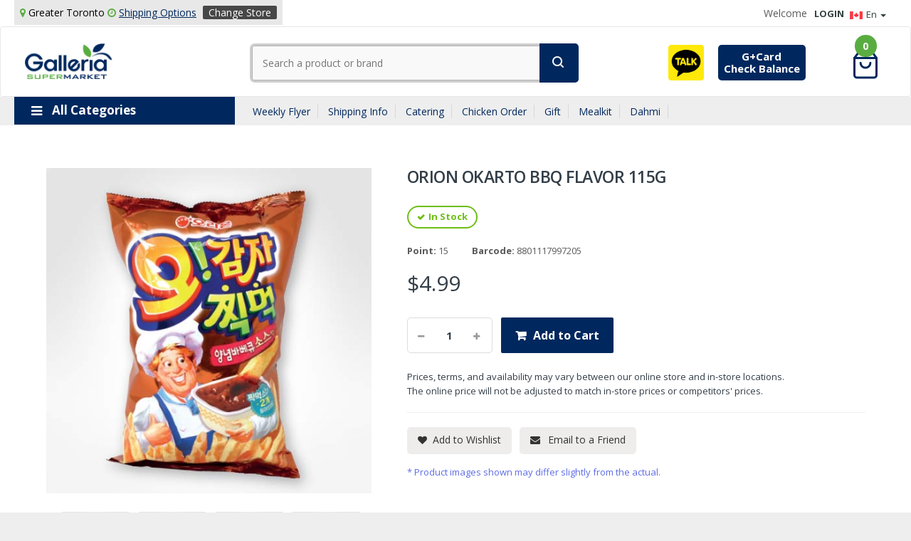

--- FILE ---
content_type: text/html; charset=utf-8
request_url: https://www.galleriasm.com/Category/ProductDetailView?prodBarcode=8801117997205&BrandNo=&LangCode=KR
body_size: 33148
content:





<!DOCTYPE html>
<html lang="en">
<head>
    <!-- Google tag (gtag.js) -->
    <script async src="https://www.googletagmanager.com/gtag/js?id=G-NBMLMLRHKG"></script>

    <script>
    window.dataLayer = window.dataLayer || [];
    function gtag() { dataLayer.push(arguments); }
    gtag('js', new Date());

    const custNo = '';
        const loyalty = custNo || 'GUEST';

    if (custNo) gtag('set', { user_id: custNo });
    gtag('set', 'user_properties', { loyalty_card: loyalty });
    gtag('config', 'G-NBMLMLRHKG',
    {
        //debug_mode: true
    });

    </script>
    <meta charset="utf-8">
    <meta http-equiv="X-UA-Compatible" content="IE=edge">
    <meta name="viewport" content="width=device-width, initial-scale=1">
    <meta name="description" content="Galleria Supermarket, korean food, Korean groceries">
    <meta name="keywords" content="E-commerce, Online Shopping, Galleria, Supermarket, Korean">
    <link rel="apple-touch-icon" sizes="180x180" href="/images/apple-touch-icon.png">
    <link rel="icon" type="image/png" sizes="32x32" href="/images/favicon-32x32.png">
    <link rel="icon" type="image/png" sizes="16x16" href="/images/favicon-16x16.png">
    <link rel="mask-icon" href="/images/safari-pinned-tab.svg" color="#5bbad5">
    <meta name="msapplication-TileColor" content="#da532c">
    <meta name="theme-color" content="#ffffff">
    <title>Galleria Online Mall</title>
    <link href="https://fonts.googleapis.com/css?family=Open+Sans:400,300,400italic,600,600italic,700,700italic,800" rel="stylesheet" type="text/css">
    <link href="https://fonts.googleapis.com/css2?family=Josefin+Sans:ital,wght@0,100;0,200;0,300;0,400;0,500;0,600;0,700;1,100;1,200;1,300;1,400;1,500;1,600;1,700&display=swap" rel="stylesheet">

    <link href="/Content/css?v=2" rel="stylesheet"/>

    <script src="/bundles/modernizr?v=inCVuEFe6J4Q07A0AcRsbJic_UE5MwpRMNGcOtk94TE1"></script>


    <script src="/bundles/jquery?v=gZWjaLq4HKWO8OvUCdpIzA-6iAk1xrNeWefFMSj82Sc1"></script>


    <script src="/Scripts/commonNew.js?v=1.1"></script>

    <!-- Accessability Widget UserWay -->
    <script src="https://cdn.userway.org/widget.js" data-account="rXkctTpjW8"></script>

    <!-- Load Swiper JS -->
    <link rel="stylesheet" href="https://cdn.jsdelivr.net/npm/swiper@11/swiper-bundle.min.css" />
    <script src="https://cdn.jsdelivr.net/npm/swiper@11/swiper-bundle.min.js"></script>


    <!-- Example Data -->
    <input type="hidden" id="memberId" value="" disabled />
    <input type="hidden" id="userName" value="" disabled />
    <input type="hidden" id="mobileNumber" value="" disabled />
    <input type="hidden" id="branch" value="Greater Toronto" disabled />
    <!-- End Example Data -->
    <!-- Channel Plugin Scripts -->
    <script>
        const memberId = document.getElementById("memberId").value;
        const userName = document.getElementById("userName").value;
        const mobileNumber = document.getElementById("mobileNumber").value;
        const branch = document.getElementById("branch").value;

        (function () {
            var w = window;
            if (w.ChannelIO) {
                return (window.console.error || window.console.log || function () { })('ChannelIO script included twice.');
            }
            var ch = function () {
                ch.c(arguments);
            };
            ch.q = [];
            ch.c = function (args) {
                ch.q.push(args);
            };
            w.ChannelIO = ch;
            function l() {
                if (w.ChannelIOInitialized) {
                    return;
                }
                w.ChannelIOInitialized = true;
                var s = document.createElement('script');
                s.type = 'text/javascript';
                s.async = true;
                s.src = 'https://cdn.channel.io/plugin/ch-plugin-web.js';
                s.charset = 'UTF-8';
                var x = document.getElementsByTagName('script')[0];
                x.parentNode.insertBefore(s, x);
            }
            if (document.readyState === 'complete') {
                l();
            } else if (window.attachEvent) {
                window.attachEvent('onload', l);
            } else {
                window.addEventListener('DOMContentLoaded', l, false);
                window.addEventListener('load', l, false);
            }
        })();
        ChannelIO('boot', {
            "pluginKey": "b5a251cd-b146-4bdb-a00f-74318d64bb81",
            "memberId": memberId, //fill with user id
            "profile": {
                "name": userName, //fill with user name
                "mobileNumber": mobileNumber, //fill with user phone number
                "point": "",
                "branch": branch,
                "email": memberId,
                "lastCheckoutCompletedAt": ""
            }
        }
        );
    </script>
    <!-- End Channel Plugin -->
    <!-- Google Tag Manager -->
    
    <!-- End Google Tag Manager -->


    <style>
        /* top search*/
        .search-New {
            margin: auto;
            margin-top: 4em;
            position: relative;
            border-radius: 0 7px 7px 0px;
            margin-left: 6px;
            border: 0px solid #cecece;
            background: #fff;
            width: 95%;
        }

            .search-New select:focus, .search-New select {
                border: none;
                border-left: 1px #ddd solid;
                border-right: 1px #ddd solid;
                /*-webkit-appearance: none;
        -moz-appearance:    none;
        appearance:         none; */
                -webkit-border-radius: 0; /* Safari 3-4, iOS 1-3.2, Android 1.6- */
                -moz-border-radius: 0; /* Firefox 1-3.6 */
                border-radius: 0; /* Opera 10.5, IE 9, Safari 5, Chrome, Firefox 4, iOS 4, Android 2.1+ */
            }

        .search-btn-new {
            -moz-appearance: button;
            background: #00285E url("../images/search-icon.png") no-repeat scroll 18px 18px;
            border: none;
            border-radius: 0 5px 5px 0;
            color: #fff;
            cursor: pointer;
            font-weight: bold;
            height: 49px;
            line-height: 17px;
            padding: 6px 5px;
            position: absolute;
            text-transform: uppercase;
            right: -3px;
            top: auto;
            width: 49px;
            border-left: 1px #eaeaea solid;
            border: none;
            margin-top: 0px;
        }

            .search-btn-new .glyphicon-search:before {
                font-size: 14px;
                color: #000
            }

            .search-btn-new:hover {
                color: #000;
            }
    </style>

    <script src="/Scripts/jquery.validate.js"></script>
    <script src="/Scripts/jquery.cookie.js"></script>


    <!-- Google tag (gtag.js) - Google Analytics -->
    

    


        <script type="text/javascript">
            jQuery(function () {

                var data = [
                    "<div><a href='/upcontents/notice/london_delivery-eng_2020_10_31.pdf' target='_blank'>Oct 31(Sat) 3rd Delivery to London, Ontario</a></div>",
                    "<div>Buy 10 Rhee Chun Rice, Get 1 free.</div>",
                    "<div>Order 10 times, get 1 free delivery.</div>",
                    "<div>Buy 10 times of Meal kit, get 1 free of 'Mom’s Fried Chicken(whole)'.</div>",
                    "<div>Free pick up service.</div>",
                    "<div>Special exhibition of excellent Agricultural Specialty Product.</div>",
                    "<div>The Korean 'Live Founder Fish' arrives on every Saturday.</div>",
                    "<div>Steamboy Water Heated Premium Mattress Pad is available now.</div>",
                ];

                //jQuery("#srolling").srolling({
                //	data: data, // 노출될 아이템
                //});
            });
        </script>

    <script type="text/javascript">


		$(window).on("load", function () {
			var strSessionId = '';
			var strBrancNo = '002';
			var CookieBranch = '';

			

			var strLoginYn = '';
			if (window.location.pathname == "/") {
				if (strLoginYn == "Y") {
					$("#modalSelectBranch").modal('show');
				}
			}

			if (window.location.pathname == "/")
			{
				if (strSessionId == "" && strBrancNo == ""){
					$("#select-store").modal('show');
				}
			}

			if (window.location.pathname.toUpperCase() == "/CATEGORY/SHOPPINGCARTVIEW") {
				$("#top-cart-move").show();
				$("#top-cart").hide();
			}

			if (window.location.pathname.toUpperCase() == "/ACCOUNT/LOGINPAGE") {
				//console.log(window.location.pathname.toUpperCase());
				$(".toplinks").hide();
			}

			if (strBrancNo == "" || strBrancNo == null) {
				$("#divChangeStoreNote").modal('show', true);
			}


		});

        $(document).ready(function () {

            FncModalSelect = function () {
                $("#modalSelectBranch").modal('show');
            }

            // G+Card Check Balance jquery didnt work in mobile view
            // changed to inline onclick method instead
            //$('#gplus-check-balance-btn').on('click', function () {
            //    console.log('button click')
            //    $('#modal-gplus-check-balance').modal('show');
            //});


            $('#modal-gplus-check-balance').on('hidden.bs.modal', function () {
                $('#gplus-check-balance-form').find("span").remove() // remove error message
                $('#gplus-check-balance-form')[0].reset(); // reset form
                $('#gplus-show-balance-body').hide(); // hide balance body
                $('#gplus-check-balance-body').show("flex"); // show check balance body
            });


            $('#gplus-check-balance-back').on('click', function () {
                $('#gplus-show-balance-body').hide();
                $('#gplus-check-balance-body').show("flex");
            });


            $("#gplus-check-balance-form").validate({
                errorElement: "span",
                errorElementClass: 'help-block',
                errorClass: "has-error",
                highlight: function (element, errorClass, validClass) {
                    $(element).addClass("has-error");
                },
                unhighlight: function (element, errorClass, validClass) {
                    $(element).removeClass("has-error");
                },
                rules: {
                    gpluscardNumber: {
                        required: true,
                        digits: true,
                        minlength: 13,
                    },
                    gplusCvv: {
                        required: true,
                        digits: true,
                        minlength: 7,
                    }
                },
                messages: {
                    gpluscardNumber: {
                        required: "G+Card Number is required",
                        digits: "Only Numbers are allowed",
                        minlength: "Invalid G+Card Number",
                    },
                    gplusCvv: {
                        required: "CVV is required",
                        digits: "Only Numbers are allowed",
                        minlength: "Invalid G+Card CVV",
                    }
                },
                submitHandler: function(form) {
                    event.preventDefault();

                    var $btn = $("#gplus-check-balance-submit")

                    $btn.button('loading'); // Set the button to "loading" state


                    //$('#divloading').show();
                    var formData = new FormData();

                    formData.append("action", "GET");
                    formData.append("GPCardNo", form.gpluscardNumber.value);
                    formData.append("GPCardCVV", form.gplusCvv.value);

                    $.ajax({
                        url: '/order/GetGplusCardInfo',  // Replace with your actual API endpoint
                        type: 'POST',
                        data: formData,
                        contentType: false,
                        processData: false,
                        success: function (response) {
                            if (response.result == "SUCCESS") {
                                console.log(response)
                                $('#gplus-check-balance-body').hide();
                                $('#gplus-show-balance-body').show('flex');
                                $('#gplus-balance').text(formatCurrency(response.gplusCard));
                                $('#gplus-check-balance-form').find("span").remove() // remove error message
                                form.reset();
                            } else {
                                // Check if the span is not already added
                                if ($('#gplus-check-balance-body').find("span").length < 1) {
                                    $('.gplus-submit-btn-div').append("<span style='border:1px solid #ff000094; padding:5px; border-radius:5px; background-color:whitesmoke;'>Check your Card Information</span>");
                                }
                            }
                        },
                        error: function (xhr, status, error) {
                            if ($('#gplus-check-balance-body').find("span").length < 1) {
                                $('#gplus-submit-btn-div').append("<br/><br/><span style='border:1px solid #ff000094; padding:5px; border-radius:5px; background-color:whitesmoke;'>Something went wrong</span>");
                            }
                        },
                        complete: function () {
                            $btn.button('reset'); // Reset the button to its original state
                        }
                    });
                }
            });
		});

		function editTopCartBox() {

			var childrens = $("#cart-sidebar").children('li');
			var hiddens = $("#cart-sidebar").find('.cartHidden');
			var actionSeq = 0;
			var cartQty = $("#spCartQty").html();
			var updateQty = 0;

			var hidGrandTot = $("#cart-sidebar").find('.cartGranTot');

			var SubTotalAmt = 0.00;
			var SubItemCnt = 0;
			for (var i = 0; i < hidGrandTot.length; i++) {
				SubTotalAmt += parseFloat(hidGrandTot[i].value);
				SubItemCnt++;
				//console.log(hidGrandTot[i].value);
			}

			$("#spCartQty").html(SubItemCnt.toString());
			$("#spCartItems").html(SubItemCnt.toString());
			$("#spCartPrice").html(SubTotalAmt.toFixed(2));

			var strItemBox = '<li class="item last"><input type="hidden" name="CartBarcode" class="cartHidden" value="" /></li>';

			var childrens = $("#cart-sidebar").children('li');

			if (SubItemCnt == 1)
				$(strItemBox).insertBefore($(childrens[0])).hide().fadeIn(500)

			//$(".fl-mini-cart-content").slideDown();
			//$(".btn-checkout").removeAttr("disabled");
		}

		function deleteTopCartItem(obj, barcode) {
			var param = {
				ProdBarcode: barcode,
				sAction: "SINGLE",
            }

			$.ajax({
				url: '/Category/DeleteCartItem',
				type: 'POST',
				data: JSON.stringify(param),
				dataType: "json",
				contentType: "application/json; charset=utf-8",
				success: function (result) {
					if (result.description == "SUCCESS") {

                        const item = $(obj).closest('.product-details');
                        const qty = parseInt(item.find('.qty').text().trim(), 10);          // 1
                        const price = parseFloat(
                            item.find('.price').text().replace(/[^0-9.]/g, '')     // "$36.99" → "36.99"
                        );
                        const item_name = item.find('.product-name').text().trim();          // 1

                        gtag('event', 'remove_from_cart', {
                            //debug_mode: true,
                            currency: 'CAD',
                            value: price * qty,
                            items: [{
                                item_id: barcode,
                                item_name: item_name,
                                price: price,
                                quantity: qty
                            }]
                        });

                        $(obj).parent().parent().parent().parent().remove();

						editTopCartBox();
						editPageItemNum(barcode);
					}
					else {
						console.log(result.description);
					}
				},
				error: function (result) {
					console.log(result.description);
				}
			});
		}

		function editPageItemNum(barcode) {

			//var $j_object = $(".className");
			//$j_object.each(function (i) {
			//	alert($j_object.eq(i).val());
			//});

			var PageName = document.location.pathname.toUpperCase();

			if (PageName == "/CATEGORY/PRODUCTDETAILVIEW") {

				$('.hidCartQty').val("0");
			}
			else{
				var barcodeNums = $('.number');
				for (var i = 0; i < barcodeNums.length; i++) {
					if ($(barcodeNums[i]).attr("data-barcode") == barcode) {
						$(barcodeNums[i]).html("0");
						$(barcodeNums[i]).parent().hide();
						$(barcodeNums[i]).parent().next().show();
					}
				}
			}


		}

		function LogOutProcess() {

			var param = {
				loginid: '',
			}

			$.ajax({
				url: '/Account/logOutProcess',
				type: 'POST',
				data: JSON.stringify(param),
				dataType: "json",
				contentType: "application/json; charset=utf-8",
				success: function (result) {
                    if (result.description == "SUCCESS") {
						//var url = window.location.href;
						location.reload(true);
					}
					else {
						//alert(result.description);
						console.log(result);
					}
				},
				error: function (result) {
					;//alert("Wrong == " + result);
				}
			});

		}

		function getSearchProdut() {
			console.log("go Product Search");

			var language = 'EN';
			var strSeachText = $.trim($("#txtSearchBox").val());

			if (strSeachText.length < 2 && language == "EN") {
				alert("Please input 2 more characters.");
				$("#txtSearchBox").val(strSeachText);
				$("#txtSearchBox").focus();
				return
			}
			else if (strSeachText.length < 1 && language == "KR"){
				alert("Please input 1 more characters.");
				$("#txtSearchBox").val(strSeachText);
				$("#txtSearchBox").focus();
				return
			}

			window.location.href = "/Category/GetProductListWithSearchText?Searchtext=" + strSeachText + "&BranchNo=002&langCode=EN&Sort=&TotalCount=40&CurrrentPage=1&Pagesize=40";
		}

		function getSearchMobile() {

			var language = 'EN';
			var strSeachText = $.trim($("#txtSearchMobileBox").val());

			if (strSeachText.length < 2 && language == "EN") {
				alert("Please input 2 more characters.");
				$("#txtSearchBox").val(strSeachText);
				return
			}
			else if (strSeachText.length < 1 && language == "KR"){
				alert("Please input 1 more characters.");
				$("#txtSearchBox").val(strSeachText);
				return
			}

			window.location.href = "/Category/GetProductListWithSearchText?Searchtext=" + strSeachText + "&BranchNo=002&langCode=EN&Sort=&TotalCount=40&CurrrentPage=1&Pagesize=40";
		}


		function setChangeLanguage(langCode) {
			var param = {
				LangCode: langCode,
			}

			$.ajax({
				url: '/Account/ChangeLanguge',
				type: 'POST',
				data: JSON.stringify(param),
				dataType: "json",
				contentType: "application/json; charset=utf-8",
				success: function (result) {
					if (result.description == "SUCCESS") {

						//var url = window.location.href;
						location.reload(true);
					}
					else {
						//alert(result.description);
						console.log(result);
					}
				},
				error: function (result) {
					;//alert("Wrong == " + result);
				}
			});
		}

		function openPopupBranch() {
			$("#divChangeStoreNote").modal('toggle');
			$("#select-store").modal('show');
		}

		function LogonProcess() {

			var url = window.location.href;

			console.log(url);

			var formData = new FormData();
			formData.append("loginid", $("#txtPatialLoginId").val());
			formData.append("pass", $("#txtPatialPass").val());

			$.ajax({
				url: '/Account/loginProcess',
				type: 'POST',
				data: formData,
				dataType: "json",
				contentType: false,
				processData: false,
				success: function (result) {
                    console.log(result);
					if (result.description == "SUCCESS") {
                        console.log("_layout Login");
						$(".modal-close").click();
						//$("#modalSelectBranch").modal('show');

						let result = url.indexOf("Category/ProductDetailView?");

						if (result > 0) {
							window.location.reload();
						}
						else {
							window.location.href = "?login=r";
						}

						//window.location.href = url;
						//location.reload();
						//$(".modal-close").click();
					}
					else {
						$("#chkLoginFail").show();
						console.log(result);

						return false;
					}
				},
				error: function (result) {
					;//alert("Wrong == " + result);
				}
			});

		}

        // BEGIN: Don't need dhhur
		
        // END: Dont need dhhur

        function ResetPassProcess() {

            var data = {
                ReqObj: {
                    "Email": $("#txtFgEmail").val(),
                    "CustNo": $("#txtFgCustNo").val()
                }
            }

            $.ajax({
				url: '/Account/PasswordChangeRequest',
                type: 'POST',
                data: data,
                //headers: {'Access-Control-Allow-Origin': '*'},
                dataType: 'json',
                //crossDomain: true,
                success: function (res) {
				    if (res.result == "SUS000") {
					    $("#divResetPassOk").show();
					    $("#divResetPassFail").hide();
					    $("#btnReset").prop("disabled", true);
				    }
				    else {
					    $("#divResetPassOk").hide();
					    $("#divResetPassFail").show();
					    $("#btnReset").prop("disabled", false);

					    return false;
				    }
			    },
			    error: function (result) {
				    ;
			    }
		    });
        }



		function GotoWishList() {
			window.location.href = "/Order/Wishlist";
		}

		function alertChangeStore() {
			$("#divChangeStoreNote").modal('show', true);
        }


    </script>

</head>
<body>
    <!-- Google Tag Manager (noscript) -->
    
    <!-- End Google Tag Manager (noscript) -->

    <div id="page">
        <div id="overlay"></div>
        <!-- start header -->
        <header id="header">
            <div class="header-container">
                <div class="container">
                    <div class="row">
                        <!-- Header Language -->
                        <div class="col-md-6 col-lg-6 hidden-sm hidden-xs pull-left">
                            <!-- Header change store -->
                            <div class="block-store-wrapper">
                                    <i class="fa fa-map-marker text-green"></i> <span>Greater Toronto</span>

                                    <i class="fa fa-clock-o text-green"></i> <span class="shpping-info-txt"><a href="/Home/ChangeTime">Shipping Options</a></span>

                                <!--<a href="#" data-toggle="tooltip" title="Delivery"><span class="badge-d"> <i class="fa fa-car" aria-hidden="true"></i></span><span class="shpping-info-txt">Fri Jul 24</span></a>-->
                                <a class="btn-change-store" href="/Home/ChangStore">Change Store</a>
                            </div>
                        </div>


                        <div class="col-md-6 col-lg-6 hidden-lg hidden-md pull-left">
                            <!-- Header change store -->
                            <div class="block-store-wrapper">
                                    <i class="fa fa-map-marker text-green"></i> <span><a href="/Home/ChangStore">Greater Toronto</a></span>
                            </div>
                        </div>
                        <!-- Header Top Links -->
                        <div class="col-md-6 col-lg-6 pull-right">
                            <div class="dropdown block-language-wrapper">

                                    <a role="button" data-toggle="dropdown" data-target="#" class="block-language dropdown-toggle" href="#"> <img src="/images/english.png" alt="language">En <span class="caret"></span> </a>
                                <ul class="dropdown-menu" role="menu">
                                        <li role="presentation"> <a href="#"><img src="/images/english.png" alt="language"> Eng </a> </li>
                                        <li role="presentation"> <a href="#" onclick="setChangeLanguage('KR');"><img src="/images/korean.png" alt="language"> Kor </a> </li>
                                </ul>
                            </div>
                            <div class="toplinks">
                                <div class="links">
                                        <div class="login">Welcome<a href="#" class="openlogin"><b>LOGIN</b></a> </div>



                                </div>
                            </div>
                            <!-- End Header Top Links -->
                        </div>
                    </div>
                </div>
            </div>
            <div class="nav-wrapper">
                <nav class="navbar navbar-default" role="navigation">
                    <div class="container">
                        <div class="row">
                            <!-- Header Logo -->
                            <div class="col-lg-3 col-md-3 col-sm-3 col-xs-9 logo-block">
                                <div class="logo"> <a title="Galleria SM" href="/" id="btnTopLogo"><img alt="Galleria SM" src="/images/main_logo.png"></a> </div>
                            </div>



                            <!-- search form -->
                            <div class="col-lg-5 col-md-5 hidden-sm hidden-xs search-form">
                                <div class="search-box">
                                    <input id="txtSearchBox" type="text" placeholder="Search a product or brand" class="searchbox" maxlength="128" value="" />
                                    <button type="button" title="Search" class="search-btn-bg" id="btnSearchText" onclick="getSearchProdut();"></button>
                                    
                                </div>
                            </div>

                            <!-- Kakao btn -->
                            <div class="web-kakao-div">
                                <div class="col-lg-3 col-md-3 col-xs-3">
                                    <div class="kakao-banner">
                                        <div>
                                            <a title="Galleria SM" href="https://pf.kakao.com/_jxmezV" target="_blank" id="btnTopLogo">
                                                <img alt="Galleria SM" src="/images/Kakao_square_logo.png">
                                            </a>
                                        </div>
                                        <div>
                                            <button type="button" class="gplus-check-balance-btn" id="gplus-check-balance-btn" onclick="$('#modal-gplus-check-balance').modal('show');">
                                                G+Card<br />Check Balance
                                            </button>
                                        </div>
                                    </div>
                                </div>
                            </div>
                            <!-- Kakao btn -->



                            <div class="col-lg-5 col-md-5 hidden-lg hidden-md search-form">
                                <div class="search-New">
                                    <input id="txtSearchMobileBox" type="text" placeholder="Search a product or brand" class="searchbox" maxlength="128" value="" />
                                    <button type="button" title="Search" class="search-btn-new" id="btnSearchMobileText" onclick="getSearchMobile();"></button>
                                    
                                </div>
                            </div>



                            <div id="top-cart-move" class="col-lg-1 col-md-1 col-sm-12 col-xs-12 card_wishlist_area" style="display:none;">
                                <div class="mm-toggle-wrap">
                                    <div class="mm-toggle"><i class="fa fa-align-justify"></i><span class="mm-label">Menu</span> </div>
                                </div>
                                <div class="cart-shopping hidden-xs">
                                    <a href="/">
                                        <i class="fa fa-undo" aria-hidden="true"></i><p></p>
                                    </a>
                                </div>
                            </div>

                            <!-- top cart -->
                            <div id="top-cart" class="col-lg-1 col-md-1 col-sm-12 col-xs-12 card_wishlist_area">
                                <div class="mm-toggle-wrap">
                                    <div class="mm-toggle"><i class="fa fa-align-justify"></i><span class="mm-label">Menu</span> </div>
                                </div>



                                <!-- Mobile Kakao btn -->
                                <div class="mobile-kakao-icon">
                                    <a href="https://pf.kakao.com/_jxmezV" target="_blank" id="btnTopLogo">
                                        <img alt="Galleria SM" src="/images/Kakao_square_logo.png">
                                    </a>
                                    <button type="button" class="gplus-check-balance-btn" id="gplus-check-balance-btn" onclick="$('#modal-gplus-check-balance').modal('show');">
                                        G+Card<br />Check Balance
                                    </button>
                                </div>
                                <!-- Kakao btn -->



                                <div class="fl-cart-contain">
                                    <div class="mini-cart">
                                        <div class="basket"><a href="#\\"><span id="spCartQty">  0 </span></a></div>
                                        
                                        <div class="fl-mini-cart-content" style="display: none;">
                                            <div class="block-subtitle">
                                                <div class="top-subtotal"><span id="spCartItems">0</span> items, <span class="price" id="spCartPrice">$0.00</span> </div>
                                            </div>
                                            <ul class="mini-products-list" id="cart-sidebar">
                                                    <li class="item last">
                                                        <input type="hidden" name="CartBarcode" class="cartHidden" value="H" />
                                                    </li>
                                            </ul>
                                            <div class="actions col-xs-6">
                                                <div class="btn-close-cart" title="Close"><span>Close</span></div>
                                            </div>
                                                <div class="actions">
                                                    <button class="btn-checkout" title="Checkout" type="button" onclick="window.location = '/Category/ShoppingCartView'" disabled><span>Checkout</span></button>
                                                </div>

                                        </div>
                                    </div>
                                </div>
                            </div>
                            <div class="clearfix"></div>
                        </div>
                    </div>
                </nav>
            </div>
            <div class="container-fluid main-nav">
                <div class="container">
                    <div class="row">
                        <!--main nav-->
                        <div class="col-lg-3 col-md-3 col-xs-12 col-sm-4">
                            <div class="mega-container visible-lg visible-md">
                                <div class="navleft-container">
                                    <div class="mega-menu-title">
                                        <h3><i class="fa fa-navicon"></i> All Categories</h3>
                                    </div>
                                    <div class="mega-menu-category" style="display:none;">
                                        <ul class="nav">

                                                <li>

                                                    <a href="#\\" id="btnTopCate" onclick='gotoSubCate("AA");'> RICE/GRAIN</a>

                                                    <div class="wrap-popup">
                                                        <div class="popup">
                                                            <div class="row">
                                                                <div class="col-lg-9">
                                                                    <div class="row">
                                                                        <!--start repeat sub menu-->
                                                                                <div class="col-md-4 col-sm-6" >
                                                                                    <h3><a href="#\\" onclick='gotoSubCate("AA02");'>MIXED RICE</a></h3>
                                                                                    <ul class="nav">
                                                                                    </ul>
                                                                                </div>
                                                                                <div class="col-md-4 col-sm-6" >
                                                                                    <h3><a href="#\\" onclick='gotoSubCate("AA01");'>RICE</a></h3>
                                                                                    <ul class="nav">
                                                                                    </ul>
                                                                                </div>
                                                                    </div>
                                                                </div>
                                                                <!--start menu banner-->
                                                                <div class="col-md-3 has-sep visible-lg">
                                                                    <div class="custom-menu-right">
                                                                        <div class="box-banner media">
                                                                                <div class="add-right"> <a href="/Category/GetProductListWithSearchText?Searchtext=이천쌀&BranchNo=002&langCode=KR&Sort=&TotalCount=40&CurrrentPage=1&Pagesize=40"><img src="/images/nav_banner01_2020_09_08.jpg" alt=""> </a> </div>
                                                                        </div>
                                                                    </div>
                                                                </div>
                                                                <!--end menu banner-->
                                                            </div>
                                                        </div>
                                                    </div>
                                                </li>
                                                <li>

                                                    <a href="#\\" id="btnTopCate" onclick='gotoSubCate("AB");'> MEAT/SEAFOOD</a>

                                                    <div class="wrap-popup">
                                                        <div class="popup">
                                                            <div class="row">
                                                                <div class="col-lg-9">
                                                                    <div class="row">
                                                                        <!--start repeat sub menu-->
                                                                                <div class="col-md-4 col-sm-6" >
                                                                                    <h3><a href="#\\" onclick='gotoSubCate("AB01");'>BEEF</a></h3>
                                                                                    <ul class="nav">
                                                                                    </ul>
                                                                                </div>
                                                                                <div class="col-md-4 col-sm-6" >
                                                                                    <h3><a href="#\\" onclick='gotoSubCate("AB03");'>CHICKEN</a></h3>
                                                                                    <ul class="nav">
                                                                                    </ul>
                                                                                </div>
                                                                                <div class="col-md-4 col-sm-6" >
                                                                                    <h3><a href="#\\" onclick='gotoSubCate("AB04");'>OTHER MEATS</a></h3>
                                                                                    <ul class="nav">
                                                                                    </ul>
                                                                                </div>
                                                                                <div class="col-md-4 col-sm-6" >
                                                                                    <h3><a href="#\\" onclick='gotoSubCate("AB05");'>SEAFOOD</a></h3>
                                                                                    <ul class="nav">
                                                                                                <li><a href="#\\" onclick='gotoSubCate("AB05AA");'>FRESH SEAFOOD</a></li>
                                                                                                <li><a href="#\\" onclick='gotoSubCate("AB05AB");'>FROZEN SEAFOOD</a></li>
                                                                                    </ul>
                                                                                </div>
                                                                                <div class="col-md-4 col-sm-6" >
                                                                                    <h3><a href="#\\" onclick='gotoSubCate("AB02");'>PORK</a></h3>
                                                                                    <ul class="nav">
                                                                                    </ul>
                                                                                </div>
                                                                    </div>
                                                                </div>
                                                                <!--start menu banner-->
                                                                <div class="col-md-3 has-sep visible-lg">
                                                                    <div class="custom-menu-right">
                                                                        <div class="box-banner media">
                                                                                <div class="add-right"> <a href="/Category/GetProductListWithSearchText?Searchtext=하림 삼계탕&BranchNo=002&langCode=KR&Sort=&TotalCount=40&CurrrentPage=1&Pagesize=40"><img src="/images/nav_banner02_2020_09_08.jpg" alt=""> </a> </div>
                                                                        </div>
                                                                    </div>
                                                                </div>
                                                                <!--end menu banner-->
                                                            </div>
                                                        </div>
                                                    </div>
                                                </li>
                                                <li>

                                                    <a href="#\\" id="btnTopCate" onclick='gotoSubCate("AC");'> FRUIT/VEGETABLES</a>

                                                    <div class="wrap-popup">
                                                        <div class="popup">
                                                            <div class="row">
                                                                <div class="col-lg-9">
                                                                    <div class="row">
                                                                        <!--start repeat sub menu-->
                                                                                <div class="col-md-4 col-sm-6" >
                                                                                    <h3><a href="#\\" onclick='gotoSubCate("AC01");'>VEGETABLES</a></h3>
                                                                                    <ul class="nav">
                                                                                                <li><a href="#\\" onclick='gotoSubCate("AC01AB");'>CUCUMBERS, CELERY &amp; BROCCOLI</a></li>
                                                                                                <li><a href="#\\" onclick='gotoSubCate("AC01AD");'>PEPPERS, TOMATOES</a></li>
                                                                                                <li><a href="#\\" onclick='gotoSubCate("AC01AG");'>OTHER VEGETABLES</a></li>
                                                                                                <li><a href="#\\" onclick='gotoSubCate("AC01AE");'>POTATO, ONIONS &amp; CARROTS</a></li>
                                                                                                <li><a href="#\\" onclick='gotoSubCate("AC01AF");'>MUSHROOMS, ZUCCHINI &amp; EGGPLANTS</a></li>
                                                                                                <li><a href="#\\" onclick='gotoSubCate("AC01AC");'>SPROUT, GINGER &amp; GARLIC</a></li>
                                                                                                <li><a href="#\\" onclick='gotoSubCate("AC01AA");'>LETTUCE, LEAFY VEGETABLES</a></li>
                                                                                    </ul>
                                                                                </div>
                                                                                <div class="col-md-4 col-sm-6" >
                                                                                    <h3><a href="#\\" onclick='gotoSubCate("AC02");'>SALADS</a></h3>
                                                                                    <ul class="nav">
                                                                                    </ul>
                                                                                </div>
                                                                                <div class="col-md-4 col-sm-6" >
                                                                                    <h3><a href="#\\" onclick='gotoSubCate("AC03");'>FRUITS</a></h3>
                                                                                    <ul class="nav">
                                                                                                <li><a href="#\\" onclick='gotoSubCate("AC03AF");'>ORANGES &amp; CITRUS</a></li>
                                                                                                <li><a href="#\\" onclick='gotoSubCate("AC03AI");'>LEMONS &amp; LIMES</a></li>
                                                                                                <li><a href="#\\" onclick='gotoSubCate("AC03AJ");'>OTHER FRUITS</a></li>
                                                                                                <li><a href="#\\" onclick='gotoSubCate("AC03AH");'>BANANAS</a></li>
                                                                                                <li><a href="#\\" onclick='gotoSubCate("AC03AB");'>peaches, kiwis, persimmons</a></li>
                                                                                                <li><a href="#\\" onclick='gotoSubCate("AC03AD");'>WATERMELONS &amp; MELONS</a></li>
                                                                                                <li><a href="#\\" onclick='gotoSubCate("AC03AC");'>GRAPES &amp; PLUMS</a></li>
                                                                                                <li><a href="#\\" onclick='gotoSubCate("AC03AG");'>AVOCADO &amp; TROPICAL</a></li>
                                                                                                <li><a href="#\\" onclick='gotoSubCate("AC03AA");'>APPLES &amp; PEARS</a></li>
                                                                                                <li><a href="#\\" onclick='gotoSubCate("AC03AE");'>BERRIES &amp; CHERRIES</a></li>
                                                                                    </ul>
                                                                                </div>
                                                                    </div>
                                                                </div>
                                                                <!--start menu banner-->
                                                                <div class="col-md-3 has-sep visible-lg">
                                                                    <div class="custom-menu-right">
                                                                        <div class="box-banner media">
                                                                                <div class="add-right"> <a href="/Category/GetProductListWithSearchText?Searchtext=포도&BranchNo=002&langCode=KR&Sort=&TotalCount=40&CurrrentPage=1&Pagesize=40"><img src="/images/nav_banner03_2020_09_08.jpg" alt=""> </a> </div>
                                                                        </div>
                                                                    </div>
                                                                </div>
                                                                <!--end menu banner-->
                                                            </div>
                                                        </div>
                                                    </div>
                                                </li>
                                                <li>

                                                    <a href="#\\" id="btnTopCate" onclick='gotoSubCate("AD");'> REFER/FROZEN</a>

                                                    <div class="wrap-popup">
                                                        <div class="popup">
                                                            <div class="row">
                                                                <div class="col-lg-9">
                                                                    <div class="row">
                                                                        <!--start repeat sub menu-->
                                                                                <div class="col-md-4 col-sm-6" >
                                                                                    <h3><a href="#\\" onclick='gotoSubCate("AD02");'>FROZEN FOOD</a></h3>
                                                                                    <ul class="nav">
                                                                                                <li><a href="#\\" onclick='gotoSubCate("AD02AA");'>DUMPLING</a></li>
                                                                                                <li><a href="#\\" onclick='gotoSubCate("AD02AB");'>ICE CREAM</a></li>
                                                                                                <li><a href="#\\" onclick='gotoSubCate("AD02AE");'>FROZEN DRIED SEAFOOD</a></li>
                                                                                                <li><a href="#\\" onclick='gotoSubCate("AD02AD");'>FROZEN SEAFOOD</a></li>
                                                                                                <li><a href="#\\" onclick='gotoSubCate("AD02AF");'>FROZEN FISH CAKE/ SHELLFISH</a></li>
                                                                                                <li><a href="#\\" onclick='gotoSubCate("AD02AC");'>FROZEN NOODLES</a></li>
                                                                                                <li><a href="#\\" onclick='gotoSubCate("AD02AG");'>OTHER FROZEN FOOD</a></li>
                                                                                    </ul>
                                                                                </div>
                                                                                <div class="col-md-4 col-sm-6" >
                                                                                    <h3><a href="#\\" onclick='gotoSubCate("AD01");'>REFER FOOD</a></h3>
                                                                                    <ul class="nav">
                                                                                                <li><a href="#\\" onclick='gotoSubCate("AD01AG");'>YELLOW RADISH</a></li>
                                                                                                <li><a href="#\\" onclick='gotoSubCate("AD01AD");'>MISO/SOYBEAN PASTE</a></li>
                                                                                                <li><a href="#\\" onclick='gotoSubCate("AD01AA");'>DAIRY</a></li>
                                                                                                <li><a href="#\\" onclick='gotoSubCate("AD01AB");'>EGGS</a></li>
                                                                                                <li><a href="#\\" onclick='gotoSubCate("AD01AE");'>COLD NOODLES</a></li>
                                                                                                <li><a href="#\\" onclick='gotoSubCate("AD01AH");'>OTHER REFER FOOD</a></li>
                                                                                                <li><a href="#\\" onclick='gotoSubCate("AD01AC");'>TOFU/BEAN CURD</a></li>
                                                                                                <li><a href="#\\" onclick='gotoSubCate("AD01AF");'>FISH CAKE/ CRAB MEAT</a></li>
                                                                                    </ul>
                                                                                </div>
                                                                    </div>
                                                                </div>
                                                                <!--start menu banner-->
                                                                <div class="col-md-3 has-sep visible-lg">
                                                                    <div class="custom-menu-right">
                                                                        <div class="box-banner media">
                                                                                <div class="add-right"> <a href="/Category/GetProductListWithSearchText?Searchtext=비비고&BranchNo=002&langCode=KR&Sort=&TotalCount=40&CurrrentPage=1&Pagesize=40"><img src="/images/nav_banner04_2020_09_08.jpg" alt=""> </a> </div>
                                                                        </div>
                                                                    </div>
                                                                </div>
                                                                <!--end menu banner-->
                                                            </div>
                                                        </div>
                                                    </div>
                                                </li>
                                                <li>

                                                    <a href="#\\" id="btnTopCate" onclick='gotoSubCate("AE");'> GROCERY</a>

                                                    <div class="wrap-popup">
                                                        <div class="popup">
                                                            <div class="row">
                                                                <div class="col-lg-9">
                                                                    <div class="row">
                                                                        <!--start repeat sub menu-->
                                                                                <div class="col-md-4 col-sm-6" >
                                                                                    <h3><a href="#\\" onclick='gotoSubCate("AE06");'>PROCESSED FOOD</a></h3>
                                                                                    <ul class="nav">
                                                                                                <li><a href="#\\" onclick='gotoSubCate("AE06AA");'>CANNED</a></li>
                                                                                                <li><a href="#\\" onclick='gotoSubCate("AE06AC");'>CEREAL</a></li>
                                                                                                <li><a href="#\\" onclick='gotoSubCate("AE06AE");'>DRIED FOOD</a></li>
                                                                                                <li><a href="#\\" onclick='gotoSubCate("AE06AD");'>FLOURS</a></li>
                                                                                                <li><a href="#\\" onclick='gotoSubCate("AE06AB");'>INSTANT FOOD</a></li>
                                                                                    </ul>
                                                                                </div>
                                                                                <div class="col-md-4 col-sm-6" >
                                                                                    <h3><a href="#\\" onclick='gotoSubCate("AE05");'>BAKERY</a></h3>
                                                                                    <ul class="nav">
                                                                                                <li><a href="#\\" onclick='gotoSubCate("AE05AB");'>DAILY BREAD</a></li>
                                                                                                <li><a href="#\\" onclick='gotoSubCate("AE05AA");'>CAKES</a></li>
                                                                                    </ul>
                                                                                </div>
                                                                                <div class="col-md-4 col-sm-6" >
                                                                                    <h3><a href="#\\" onclick='gotoSubCate("AE01");'>SNACK</a></h3>
                                                                                    <ul class="nav">
                                                                                                <li><a href="#\\" onclick='gotoSubCate("AE01AB");'>CANDY/ CHOCOLATES</a></li>
                                                                                                <li><a href="#\\" onclick='gotoSubCate("AE01AA");'>COOKIES/ SNACKS</a></li>
                                                                                    </ul>
                                                                                </div>
                                                                                <div class="col-md-4 col-sm-6" >
                                                                                    <h3><a href="#\\" onclick='gotoSubCate("AE02");'>NOODLES</a></h3>
                                                                                    <ul class="nav">
                                                                                                <li><a href="#\\" onclick='gotoSubCate("AE02AC");'>DRIED NOODLES</a></li>
                                                                                                <li><a href="#\\" onclick='gotoSubCate("AE02AD");'>PASTA</a></li>
                                                                                                <li><a href="#\\" onclick='gotoSubCate("AE02AA");'>RAMEN(CUP)</a></li>
                                                                                                <li><a href="#\\" onclick='gotoSubCate("AE02AB");'>RAMEN(PACK)</a></li>
                                                                                                <li><a href="#\\" onclick='gotoSubCate("AE02AE");'>VERMICELLI</a></li>
                                                                                    </ul>
                                                                                </div>
                                                                                <div class="col-md-4 col-sm-6" >
                                                                                    <h3><a href="#\\" onclick='gotoSubCate("AE04");'>SAUCES</a></h3>
                                                                                    <ul class="nav">
                                                                                                <li><a href="#\\" onclick='gotoSubCate("AE04AA");'>PEPPER PASTE, SOYBEAN PASTE</a></li>
                                                                                                <li><a href="#\\" onclick='gotoSubCate("AE04AF");'>COOKING OILS</a></li>
                                                                                                <li><a href="#\\" onclick='gotoSubCate("AE04AC");'>SEASONINGS, DRESSINGS</a></li>
                                                                                                <li><a href="#\\" onclick='gotoSubCate("AE04AB");'>SOY SAUCES, SESAME OILS&amp; VINEGAR</a></li>
                                                                                                <li><a href="#\\" onclick='gotoSubCate("AE04AE");'>HERBS, SPICES &amp; SOUP STOCK</a></li>
                                                                                                <li><a href="#\\" onclick='gotoSubCate("AE04AD");'>SALT/ SUGAR/ SYRUP/HONEY</a></li>
                                                                                    </ul>
                                                                                </div>
                                                                                <div class="col-md-4 col-sm-6" >
                                                                                    <h3><a href="#\\" onclick='gotoSubCate("AE03");'>DRINKS</a></h3>
                                                                                    <ul class="nav">
                                                                                                <li><a href="#\\" onclick='gotoSubCate("AE03AC");'>JUICE/ SOY MILK</a></li>
                                                                                                <li><a href="#\\" onclick='gotoSubCate("AE03AA");'>WATER</a></li>
                                                                                                <li><a href="#\\" onclick='gotoSubCate("AE03AB");'>COFFEE/TEA</a></li>
                                                                                                <li><a href="#\\" onclick='gotoSubCate("AE03AD");'>OTHER DRINKS</a></li>
                                                                                    </ul>
                                                                                </div>
                                                                    </div>
                                                                </div>
                                                                <!--start menu banner-->
                                                                <div class="col-md-3 has-sep visible-lg">
                                                                    <div class="custom-menu-right">
                                                                        <div class="box-banner media">
                                                                                <div class="add-right"> <a href="/Category/GetProductListWithSearchText?Searchtext=삼양 라면&BranchNo=002&langCode=KR&Sort=&TotalCount=40&CurrrentPage=1&Pagesize=40"><img src="/images/nav_banner05_2020_09_08.jpg" alt=""> </a> </div>
                                                                        </div>
                                                                    </div>
                                                                </div>
                                                                <!--end menu banner-->
                                                            </div>
                                                        </div>
                                                    </div>
                                                </li>
                                                <li>

                                                    <a href="#\\" id="btnTopCate" onclick='gotoSubCate("AF");'> DELI &amp; READY MEALS</a>

                                                    <div class="wrap-popup">
                                                        <div class="popup">
                                                            <div class="row">
                                                                <div class="col-lg-9">
                                                                    <div class="row">
                                                                        <!--start repeat sub menu-->
                                                                                <div class="col-md-4 col-sm-6" >
                                                                                    <h3><a href="#\\" onclick='gotoSubCate("AF01");'>HOME MEAL REPLACEMENT</a></h3>
                                                                                    <ul class="nav">
                                                                                                <li><a href="#\\" onclick='gotoSubCate("AF01AD");'>OTHER HOME MEAL</a></li>
                                                                                                <li><a href="#\\" onclick='gotoSubCate("AF01AB");'>GIMBAP/RICE CAKE</a></li>
                                                                                                <li><a href="#\\" onclick='gotoSubCate("AF01AC");'>KOREAN STREET FOOD</a></li>
                                                                                                <li><a href="#\\" onclick='gotoSubCate("AF01AA");'>KOREAN SOUPS</a></li>
                                                                                    </ul>
                                                                                </div>
                                                                                <div class="col-md-4 col-sm-6" >
                                                                                    <h3><a href="#\\" onclick='gotoSubCate("AF02");'>KIMCHI</a></h3>
                                                                                    <ul class="nav">
                                                                                                <li><a href="#\\" onclick='gotoSubCate("AF02AC");'>OTHER KIMCHI</a></li>
                                                                                                <li><a href="#\\" onclick='gotoSubCate("AF02AB");'>POGGI KIMCHI</a></li>
                                                                                                <li><a href="#\\" onclick='gotoSubCate("AF02AA");'>MAT KIMCHI</a></li>
                                                                                    </ul>
                                                                                </div>
                                                                                <div class="col-md-4 col-sm-6" >
                                                                                    <h3><a href="#\\" onclick='gotoSubCate("AF03");'>KOREA SIDE DISH</a></h3>
                                                                                    <ul class="nav">
                                                                                                <li><a href="#\\" onclick='gotoSubCate("AF03AB");'>PICKLES</a></li>
                                                                                                <li><a href="#\\" onclick='gotoSubCate("AF03AA");'>SIDE DISH</a></li>
                                                                                    </ul>
                                                                                </div>
                                                                                <div class="col-md-4 col-sm-6" >
                                                                                    <h3><a href="#\\" onclick='gotoSubCate("AF04");'>DELI FOOD</a></h3>
                                                                                    <ul class="nav">
                                                                                                <li><a href="#\\" onclick='gotoSubCate("AF04AA");'>CATERING</a></li>
                                                                                                <li><a href="#\\" onclick='gotoSubCate("AF04AB");'>SUSHI</a></li>
                                                                                                <li><a href="#\\" onclick='gotoSubCate("AF04AC");'>MARINATED MEAT</a></li>
                                                                                    </ul>
                                                                                </div>
                                                                    </div>
                                                                </div>
                                                                <!--start menu banner-->
                                                                <div class="col-md-3 has-sep visible-lg">
                                                                    <div class="custom-menu-right">
                                                                        <div class="box-banner media">
                                                                                <div class="add-right"> <a href="/Category/GetProductListWithSearchText?Searchtext=푸드포유&BranchNo=002&langCode=KR&Sort=&TotalCount=40&CurrrentPage=1&Pagesize=40"><img src="/images/nav_banner06_2020_09_08.jpg" alt=""> </a> </div>
                                                                        </div>
                                                                    </div>
                                                                </div>
                                                                <!--end menu banner-->
                                                            </div>
                                                        </div>
                                                    </div>
                                                </li>
                                                <li>

                                                    <a href="#\\" id="btnTopCate" onclick='gotoSubCate("AG");'> LIFESTYLE GOODS</a>

                                                    <div class="wrap-popup">
                                                        <div class="popup">
                                                            <div class="row">
                                                                <div class="col-lg-9">
                                                                    <div class="row">
                                                                        <!--start repeat sub menu-->
                                                                                <div class="col-md-4 col-sm-6" >
                                                                                    <h3><a href="#\\" onclick='gotoSubCate("AG04");'>COSMETICS/ BEAUTY</a></h3>
                                                                                    <ul class="nav">
                                                                                    </ul>
                                                                                </div>
                                                                                <div class="col-md-4 col-sm-6" >
                                                                                    <h3><a href="#\\" onclick='gotoSubCate("AG02");'>HOUSEHOLD GOODS</a></h3>
                                                                                    <ul class="nav">
                                                                                    </ul>
                                                                                </div>
                                                                                <div class="col-md-4 col-sm-6" >
                                                                                    <h3><a href="#\\" onclick='gotoSubCate("AG05");'>SEASONAL PRODUCTS</a></h3>
                                                                                    <ul class="nav">
                                                                                    </ul>
                                                                                </div>
                                                                                <div class="col-md-4 col-sm-6" >
                                                                                    <h3><a href="#\\" onclick='gotoSubCate("AG01");'>KITCHENWARE/ APPLIANCE</a></h3>
                                                                                    <ul class="nav">
                                                                                    </ul>
                                                                                </div>
                                                                                <div class="col-md-4 col-sm-6" >
                                                                                    <h3><a href="#\\" onclick='gotoSubCate("AG03");'>HEALTH PRODUCTS</a></h3>
                                                                                    <ul class="nav">
                                                                                    </ul>
                                                                                </div>
                                                                    </div>
                                                                </div>
                                                                <!--start menu banner-->
                                                                <div class="col-md-3 has-sep visible-lg">
                                                                    <div class="custom-menu-right">
                                                                        <div class="box-banner media">
                                                                                <div class="add-right"> <a href="/Category/GetProductListWithSearchText?Searchtext=정관장&BranchNo=002&langCode=KR&Sort=&TotalCount=40&CurrrentPage=1&Pagesize=40"><img src="/images/nav_banner07_2020_09_08.jpg" alt=""> </a> </div>
                                                                        </div>
                                                                    </div>
                                                                </div>
                                                                <!--end menu banner-->
                                                            </div>
                                                        </div>
                                                    </div>
                                                </li>
                                                <li>

                                                    <a href="#\\" id="btnTopCate" onclick='gotoSubCate("AH");'> PET FOODS &amp; SUPPLIES</a>

                                                    <div class="wrap-popup">
                                                        <div class="popup">
                                                            <div class="row">
                                                                <div class="col-lg-9">
                                                                    <div class="row">
                                                                        <!--start repeat sub menu-->
                                                                                <div class="col-md-4 col-sm-6" >
                                                                                    <h3><a href="#\\" onclick='gotoSubCate("AH01");'>DOGS</a></h3>
                                                                                    <ul class="nav">
                                                                                                <li><a href="#\\" onclick='gotoSubCate("AH01AA");'>Food / Treats</a></li>
                                                                                                <li><a href="#\\" onclick='gotoSubCate("AH01AB");'>Toys / Training</a></li>
                                                                                                <li><a href="#\\" onclick='gotoSubCate("AH01AC");'>Collars / Harnesses / Leashes</a></li>
                                                                                                <li><a href="#\\" onclick='gotoSubCate("AH01AD");'>Grooming</a></li>
                                                                                                <li><a href="#\\" onclick='gotoSubCate("AH01AE");'>Dental Care / Health / Cone collars</a></li>
                                                                                                <li><a href="#\\" onclick='gotoSubCate("AH01AF");'>Clean Up / Waste Control</a></li>
                                                                                                <li><a href="#\\" onclick='gotoSubCate("AH01AG");'>Kennels / Gates</a></li>
                                                                                                <li><a href="#\\" onclick='gotoSubCate("AH01AH");'>Steps / Mats / Beds / Houses</a></li>
                                                                                                <li><a href="#\\" onclick='gotoSubCate("AH01AI");'>Carriers / Strollers / Car Seats</a></li>
                                                                                                <li><a href="#\\" onclick='gotoSubCate("AH01AK");'>Apparels / Accessories</a></li>
                                                                                    </ul>
                                                                                </div>
                                                                                <div class="col-md-4 col-sm-6" >
                                                                                    <h3><a href="#\\" onclick='gotoSubCate("AH02");'>CATS</a></h3>
                                                                                    <ul class="nav">
                                                                                                <li><a href="#\\" onclick='gotoSubCate("AH02AA");'>Food / Treats</a></li>
                                                                                                <li><a href="#\\" onclick='gotoSubCate("AH02AB");'>Tofu Litter / Litter Boxes / Litter Accessories</a></li>
                                                                                                <li><a href="#\\" onclick='gotoSubCate("AH02AC");'>Toys</a></li>
                                                                                                <li><a href="#\\" onclick='gotoSubCate("AH02AD");'>Scratchers / Cat trees / Cat Poles</a></li>
                                                                                                <li><a href="#\\" onclick='gotoSubCate("AH02AE");'>Beds / Houses / Hammocks</a></li>
                                                                                                <li><a href="#\\" onclick='gotoSubCate("AH02AG");'>Dental Care / Health</a></li>
                                                                                                <li><a href="#\\" onclick='gotoSubCate("AH02AH");'>Carriers / Harnesses</a></li>
                                                                                                <li><a href="#\\" onclick='gotoSubCate("AH02AJ");'>Apparels / Accessories</a></li>
                                                                                                <li><a href="#\\" onclick='gotoSubCate("AH02AF");'>Grooming</a></li>
                                                                                    </ul>
                                                                                </div>
                                                                                <div class="col-md-4 col-sm-6" >
                                                                                    <h3><a href="#\\" onclick='gotoSubCate("AH03");'>Pet Bowls / Drinking Fountains / Water Bottles</a></h3>
                                                                                    <ul class="nav">
                                                                                    </ul>
                                                                                </div>
                                                                                <div class="col-md-4 col-sm-6" >
                                                                                    <h3><a href="#\\" onclick='gotoSubCate("AH04");'>Books</a></h3>
                                                                                    <ul class="nav">
                                                                                    </ul>
                                                                                </div>
                                                                                <div class="col-md-4 col-sm-6" >
                                                                                    <h3><a href="#\\" onclick='gotoSubCate("AH05");'>Gift / Gift Wraps</a></h3>
                                                                                    <ul class="nav">
                                                                                    </ul>
                                                                                </div>
                                                                    </div>
                                                                </div>
                                                                <!--start menu banner-->
                                                                <div class="col-md-3 has-sep visible-lg">
                                                                    <div class="custom-menu-right">
                                                                        <div class="box-banner media">
                                                                        </div>
                                                                    </div>
                                                                </div>
                                                                <!--end menu banner-->
                                                            </div>
                                                        </div>
                                                    </div>
                                                </li>
                                        </ul>
                                    </div>
                                </div>
                            </div>
                        </div>
                        <!-- other menu -->
                        <div class="col-lg-9 col-md-9 hidden-sm hidden-xs">
                            <div class="other-menu">
                                <a href="/upcontents/flyer/flyers.pdf" target="_blank" class="offer-block">Weekly Flyer</a>
                                <a href="/home/ShippingInfo" class="offer-block">Shipping Info</a>
                                <a href="/Category/ProductListWithCate?Searchtext=AF04AA&BranchNo=002&langCode=EN&Sort=&TotalCount=40&CurrrentPage=1&Pagesize=40" class="offer-block">Catering</a>
                                <a href="/eamom?v=l5020BrXkUumiocp5ijv4Q" target="_blank" class="offer-block">Chicken Order</a>
                                <a href="/Order/GPlusCard?giftOption=option" class="offer-block">Gift</a>
                                <a href="/Home/MealKit" class="offer-block">Mealkit</a>
                                <a href="/Dahmi?v=l5020BrXkUumiocp5ijv4Q" target="_blank" class="offer-block">Dahmi</a>
                            </div>
                        </div>
                    </div>
                </div>
            </div>
        </header>

        <div id="body-contents">
            





<script type="text/javascript">

		$().ready(function () {
			$("#SendMailForm").validate({
				//errorClass: "has-error",
				errorElement: "span",
				errorElementClass: 'help-block',
				highlight: function (element, errorClass, validClass) {
					$(element).addClass("has-error").removeClass("has-success");
				},
				unhighlight: function (element, errorClass, validClass) {
					$(element).removeClass("has-error").addClass("has-success");
				},
				rules: {
					txtSendName: {
						required: true
					},
					txtSendEmail: {
						required: true,
						email: true
					},
					txtUserName: {
						required: true
					},
					txtUserEmail: {
						required: true,
						email: true
					}
				},
				messages: {
					txtSendName: {
						required: "The friend name is requred."
					},
					txtSendEmail: {
						required: "The friend email is requred."
					},
					txtUserName: {
						required: "Your name is requred."
					},
					txtUserEmail: {
						required: "Your email is requred."
					}
				}
			});
		});


    $(document).ready(function () {
        gtag('event', 'view_item', {
            //debug_mode: true,
            currency: 'CAD',
            value: 4.99,
            items: [{
              item_id: '8801117997205',          // 필수
              item_name: 'ORION OKARTO BBQ FLAVOR 115G',           // 필수
              item_brand: '',         // 선택
              item_category: '',   // 선택
              price: 4.99,
              quantity: 1
            }]
          });

			sessionStorage.setItem('prodBarcode', '8801117997205');

		$('.increase').click(function () {
			var iViewCnt;

			iViewCnt = $(this).prev().val();

			iViewCnt = parseInt(iViewCnt) + 1;
			$(this).prev().val(iViewCnt);
		});

		$('.reduced').click(function () {
			var iViewCnt;
			iViewCnt = $(this).next().val();
			if (iViewCnt == 1)
				return false;

			iViewCnt = parseInt(iViewCnt) - 1;
			$(this).next().val(iViewCnt);
		});
	});


	function SendShareEmailModal() {
		$("#email-shareprod").modal({ show: true });
	}

	function checkSendEmailValid() {
		if ($("#SendMailForm").valid()) {
			ShareProductEmail();
			return false;
		} else {
			console.log("Not Valid");
		}
	}

	function ShareProductEmail() {
		//string SandEmail, string SendName, string UserName, string UserEmail, string ProdPath, string ProdName, string ProdPrice

		var param = {
			SendName: $("#txtSendName").val(),
			SandEmail: $("#txtSendEmail").val(),
			UserName: $("#txtUserName").val(),
			UserEmail: $("#txtUserEmail").val(),
			ProdPath: '/images/Product/8801117997205.jpg',
			ProdName: 'ORION OKARTO BBQ FLAVOR 115G',
			ProdPrice: '4.99',
			ProdBarcode: '8801117997205',
			Note: $("#txtNote").val(),
			TwoForYn: $("#hidTwoForYn").val(),
		}

		$.ajax({
			url: '/Category/SendShareProdctEmail',
			type: 'POST',
			data: JSON.stringify(param),
			dataType: "json",
			contentType: "application/json; charset=utf-8",
			success: function (response) {
				if (response.description == "SUCCESS") {
					$('#email-shareprod').modal('toggle');
					AlertMessage("Email sent successfully.");
				}
				else {
					console.log(response.description);
				}
			},
			error: function (result) {
				console.log(response.description);
			}
		});
		}

		function ViewDetailImg(imgPath) {

			$('#divProdImage').css("background-image", "url('" + imgPath + "')");
		}

</script>


<div class="container">
    <br />
    <!-- Breadcrumbs -->

    <div class="col-sm-12 col-xs-12">
        <article class="col-main">
            <!-- product view -->
            <div class="product-view">
                <div class="product-essential">
                    <form>
                        <div class="col-lg-5 col-sm-5 col-xs-12">
                            <div class="product-img-box ">


                                <div class="product-image" id="divProdImage" style="background-image: url('/images/Product/8801117997205.jpg')">

                                            <div>
                                                <img alt="" src="/images/dummy.png">
                                            </div>


                                </div>
                            </div>
                            <br>
                            <div class="col-lg-12">
                                <div id="product-detail-slider" class="owl-carousel">
                                    <div class="item">
                                        <a style="background-image:url('/images/Product/8801117997205.jpg')" onclick="ViewDetailImg('/images/Product/8801117997205.jpg');">
                                            <img alt="" src="/images/dummy.png">
                                        </a>
                                    </div>
                                    <div class="item">
                                        <a style="background-image:url('/images/no_image.png')" onclick="ViewDetailImg('/images/no_image.png');">
                                            <img alt="" src="/images/dummy.png">
                                        </a>
                                    </div>
                                    <div class="item">
                                        <a style="background-image:url('/images/no_image.png'" onclick="ViewDetailImg('/images/no_image.png');">
                                            <img alt="" src="/images/dummy.png">
                                        </a>
                                    </div>
                                    <div class="item">
                                        <a style="background-image:url('/images/no_image.png')" onclick="ViewDetailImg('/images/no_image.png');">
                                            <img alt="" src="/images/dummy.png">
                                        </a>
                                    </div>
                                </div>
                            </div>
                            <br>
                        </div>
                        <div class="product-shop col-lg- col-sm-7 col-xs-12">

                            <div class="product-name">
                                <h1>ORION OKARTO BBQ FLAVOR 115G</h1>
                            </div>
                            <div class="price-block">
                                <div class="price-box">
                                        <p class="availability in-stock"><span>In Stock</span></p>

                                    
                                    <p class="other-info"><span class="points"><b>Point:</b> 15</span> <span><b>Barcode:</b> 8801117997205</span></p>
                                    <p class="special-price">
                                        <span class="price">$4.99 </span>
                                    </p>
                                </div>
                            </div>





                            <div class="add-to-box">
                                <div class="add-to-cart">
                                    <div class="pull-left">
                                        <div class="custom pull-left">
                                            <button class="reduced items-count" type="button"><i class="fa fa-minus">&nbsp;</i></button>
                                            <input type="text" class="qty-input-text qty" title="Qty" id="AddQty" readonly value="1">
                                            <button class="increase items-count" type="button"><i class="fa fa-plus">&nbsp;</i></button>
                                        </div>
                                    </div>
                                    <button class="button btn-cart"  title="Add to Cart" type="button" onclick="addCartInDetail(this, '8801117997205', 'ADD');">Add to Cart</button>
                                    <input type="hidden" class="hidLimitQty" value="0" />
                                    <input type="hidden" class="hidCartQty" value="0" />
                                </div>
                            </div>
                            <div class="short-description">
                                        <p>
                                            Prices, terms, and availability may vary between our online store and in-store locations.<br />
                                            The online price will not be adjusted to match in-store prices or competitors' prices.
                                        </p>

                            </div>
                            <div class="email-addto-box">
                                <ul class="add-to-links">
                                    <li> <a class="link-wishlist" href="#" onclick="addWishListData('8801117997205', '1', 'ADD');"><span>Add to Wishlist</span></a></li>
                                    <li><a class="email-friend" onclick="SendShareEmailModal();"><span>Email to a Friend</span></a></li>
                                </ul>
                            </div>
                            <div class="different-img">
                                Product images shown may differ slightly from the actual.
                                
                            </div>
                            <div class="shipping-pro">
                            </div>
                        </div>
                    </form>
                </div>
                <div class="product-collateral">
                    <div class="add_info">
                        <ul id="product-detail-tab" class="nav nav-tabs product-tabs">
                            <li class="active"><a href="#product_tabs_nutrition" data-toggle="tab">Nutrition Facts</a></li>
                            
                            <li> <a href="#reviews_allergen" data-toggle="tab">Ingredients</a> </li>
                        </ul>
                        <div id="productTabContent" class="tab-content">
                            <div class="tab-pane fade in active" id="product_tabs_nutrition">
                                <div class="nutrition-image" style="background-image: url('')">
                                    <div>
                                        <img alt="" style="align-items:center; max-width: 100%; height: auto;" src="/images/no_image.png">
                                    </div>
                                </div>
                            </div>
                            <div class="tab-pane fade " id="product_tabs_origin">
                                <div class="nutrition-image">
                                    <div>
                                        <img alt="" style="align-items:center; max-width: 100%; height: auto;" src="/images/no_image.png">
                                    </div>
                                </div>
                            </div>
                            <div class="tab-pane fade" id="reviews_allergen" style="white-space: pre-line;">
                                    <p>N/A</p>

                            </div>
                        </div>
                    </div>
                </div>
            </div>
            <!-- Related Slider -->
                <div class="recent-box col-lg-12">
                    <h5 class="separator">Related Products</h5>
                    <div id="related-slider" class="owl-carousel">
                            <div class="item">
                                <a style="background-image:url('/images/no_image.png')" href="/Category/ProductDetailView?prodBarcode=011152021379&BrandNo=&LangCode=KR">
                                    <img alt="" src="/images/dummy.png">
                                </a>
                                <a href="/Category/ProductDetailView?prodBarcode=011152021379&BrandNo=&LangCode=KR">
                                    KIKKOMAN COOKING WINE
                                </a>
                            </div>
                            <div class="item">
                                <a style="background-image:url('/images/no_image.png')" href="/Category/ProductDetailView?prodBarcode=011152097923&BrandNo=&LangCode=KR">
                                    <img alt="" src="/images/dummy.png">
                                </a>
                                <a href="/Category/ProductDetailView?prodBarcode=011152097923&BrandNo=&LangCode=KR">
                                    TOMOSHIRAGA SOMEN
                                </a>
                            </div>
                            <div class="item">
                                <a style="background-image:url('/images/no_image.png')" href="/Category/ProductDetailView?prodBarcode=013980900963&BrandNo=&LangCode=KR">
                                    <img alt="" src="/images/dummy.png">
                                </a>
                                <a href="/Category/ProductDetailView?prodBarcode=013980900963&BrandNo=&LangCode=KR">
                                    Centennial Frozen Half Cut Swimming Crab
                                </a>
                            </div>
                            <div class="item">
                                <a style="background-image:url('/images/no_image.png')" href="/Category/ProductDetailView?prodBarcode=031146033041&BrandNo=&LangCode=KR">
                                    <img alt="" src="/images/dummy.png">
                                </a>
                                <a href="/Category/ProductDetailView?prodBarcode=031146033041&BrandNo=&LangCode=KR">
                                    NONGSHIM SHIN RAMYUN
                                </a>
                            </div>
                            <div class="item">
                                <a style="background-image:url('/images/no_image.png')" href="/Category/ProductDetailView?prodBarcode=031146059553&BrandNo=&LangCode=KR">
                                    <img alt="" src="/images/dummy.png">
                                </a>
                                <a href="/Category/ProductDetailView?prodBarcode=031146059553&BrandNo=&LangCode=KR">
                                    NONGSHIM SHIN VEGAN CUP NOODLES
                                </a>
                            </div>
                            <div class="item">
                                <a style="background-image:url('/images/no_image.png')" href="/Category/ProductDetailView?prodBarcode=031146271245&BrandNo=&LangCode=KR">
                                    <img alt="" src="/images/dummy.png">
                                </a>
                                <a href="/Category/ProductDetailView?prodBarcode=031146271245&BrandNo=&LangCode=KR">
                                    NONGSHIM OOLONGMEN CUP BEEF FALVOR
                                </a>
                            </div>
                            <div class="item">
                                <a style="background-image:url('/images/no_image.png')" href="/Category/ProductDetailView?prodBarcode=032601901400&BrandNo=&LangCode=KR">
                                    <img alt="" src="/images/dummy.png">
                                </a>
                                <a href="/Category/ProductDetailView?prodBarcode=032601901400&BrandNo=&LangCode=KR">
                                    ORGANIC SPRING MIX
                                </a>
                            </div>
                            <div class="item">
                                <a style="background-image:url('/images/no_image.png')" href="/Category/ProductDetailView?prodBarcode=041390011108&BrandNo=&LangCode=KR">
                                    <img alt="" src="/images/dummy.png">
                                </a>
                                <a href="/Category/ProductDetailView?prodBarcode=041390011108&BrandNo=&LangCode=KR">
                                    KIKKOMAN TERIYAKI BASTE &amp; GLAZE
                                </a>
                            </div>
                            <div class="item">
                                <a style="background-image:url('/images/no_image.png')" href="/Category/ProductDetailView?prodBarcode=050968800167&BrandNo=&LangCode=KR">
                                    <img alt="" src="/images/dummy.png">
                                </a>
                                <a href="/Category/ProductDetailView?prodBarcode=050968800167&BrandNo=&LangCode=KR">
                                    ORANGINA
                                </a>
                            </div>
                            <div class="item">
                                <a style="background-image:url('/images/no_image.png')" href="/Category/ProductDetailView?prodBarcode=061314000278&BrandNo=&LangCode=KR">
                                    <img alt="" src="/images/dummy.png">
                                </a>
                                <a href="/Category/ProductDetailView?prodBarcode=061314000278&BrandNo=&LangCode=KR">
                                    Evian Water
                                </a>
                            </div>
                            <div class="item">
                                <a style="background-image:url('/images/no_image.png')" href="/Category/ProductDetailView?prodBarcode=063211012613&BrandNo=&LangCode=KR">
                                    <img alt="" src="/images/dummy.png">
                                </a>
                                <a href="/Category/ProductDetailView?prodBarcode=063211012613&BrandNo=&LangCode=KR">
                                    CAMPBELL SOUP CRAM OF MUSHROOM
                                </a>
                            </div>
                            <div class="item">
                                <a style="background-image:url('/images/no_image.png')" href="/Category/ProductDetailView?prodBarcode=063400012271&BrandNo=&LangCode=KR">
                                    <img alt="" src="/images/dummy.png">
                                </a>
                                <a href="/Category/ProductDetailView?prodBarcode=063400012271&BrandNo=&LangCode=KR">
                                    WONDER WHITE BREAD
                                </a>
                            </div>
                            <div class="item">
                                <a style="background-image:url('/images/no_image.png')" href="/Category/ProductDetailView?prodBarcode=063435711033&BrandNo=&LangCode=KR">
                                    <img alt="" src="/images/dummy.png">
                                </a>
                                <a href="/Category/ProductDetailView?prodBarcode=063435711033&BrandNo=&LangCode=KR">
                                    ROYAL FACIAL TISSUE 3PLY 88S
                                </a>
                            </div>
                            <div class="item">
                                <a style="background-image:url('/images/Product/064900424328.jpg')" href="/Category/ProductDetailView?prodBarcode=064900424328&BrandNo=&LangCode=KR">
                                    <img alt="" src="/images/dummy.png">
                                </a>
                                <a href="/Category/ProductDetailView?prodBarcode=064900424328&BrandNo=&LangCode=KR">
                                    EXCEL STRONG MINT GUM
                                </a>
                            </div>
                            <div class="item">
                                <a style="background-image:url('/images/Product/068761013004.jpg')" href="/Category/ProductDetailView?prodBarcode=068761013004&BrandNo=&LangCode=KR">
                                    <img alt="" src="/images/dummy.png">
                                </a>
                                <a href="/Category/ProductDetailView?prodBarcode=068761013004&BrandNo=&LangCode=KR">
                                    WINGS WONTON WRAPS
                                </a>
                            </div>
                            <div class="item">
                                <a style="background-image:url('/images/no_image.png')" href="/Category/ProductDetailView?prodBarcode=069409101176&BrandNo=&LangCode=KR">
                                    <img alt="" src="/images/dummy.png">
                                </a>
                                <a href="/Category/ProductDetailView?prodBarcode=069409101176&BrandNo=&LangCode=KR">
                                    Roychint Buffet Platters
                                </a>
                            </div>
                            <div class="item">
                                <a style="background-image:url('/images/no_image.png')" href="/Category/ProductDetailView?prodBarcode=074410613020&BrandNo=&LangCode=KR">
                                    <img alt="" src="/images/dummy.png">
                                </a>
                                <a href="/Category/ProductDetailView?prodBarcode=074410613020&BrandNo=&LangCode=KR">
                                    ORGANIC JAPANESE GREEN TEA WITH ROASTED BROWN RICE
                                </a>
                            </div>
                            <div class="item">
                                <a style="background-image:url('/images/Product/074410768713.jpg')" href="/Category/ProductDetailView?prodBarcode=074410768713&BrandNo=&LangCode=KR">
                                    <img alt="" src="/images/dummy.png">
                                </a>
                                <a href="/Category/ProductDetailView?prodBarcode=074410768713&BrandNo=&LangCode=KR">
                                    SHIRAKIKU RAMUNE ORANGE
                                </a>
                            </div>
                            <div class="item">
                                <a style="background-image:url('/images/no_image.png')" href="/Category/ProductDetailView?prodBarcode=081652051961&BrandNo=&LangCode=KR">
                                    <img alt="" src="/images/dummy.png">
                                </a>
                                <a href="/Category/ProductDetailView?prodBarcode=081652051961&BrandNo=&LangCode=KR">
                                    ASSI MUSTARD OIL
                                </a>
                            </div>
                            <div class="item">
                                <a style="background-image:url('/images/no_image.png')" href="/Category/ProductDetailView?prodBarcode=081652099925&BrandNo=&LangCode=KR">
                                    <img alt="" src="/images/dummy.png">
                                </a>
                                <a href="/Category/ProductDetailView?prodBarcode=081652099925&BrandNo=&LangCode=KR">
                                    Assi Corn Syrup
                                </a>
                            </div>
                            <div class="item">
                                <a style="background-image:url('/images/no_image.png')" href="/Category/ProductDetailView?prodBarcode=081652201199&BrandNo=&LangCode=KR">
                                    <img alt="" src="/images/dummy.png">
                                </a>
                                <a href="/Category/ProductDetailView?prodBarcode=081652201199&BrandNo=&LangCode=KR">
                                    ASSI SALTED BONELESS MACKEREL
                                </a>
                            </div>
                            <div class="item">
                                <a style="background-image:url('/images/no_image.png')" href="/Category/ProductDetailView?prodBarcode=081652201298&BrandNo=&LangCode=KR">
                                    <img alt="" src="/images/dummy.png">
                                </a>
                                <a href="/Category/ProductDetailView?prodBarcode=081652201298&BrandNo=&LangCode=KR">
                                    ASSI SALTED BONELESS ATKA MACKEREL
                                </a>
                            </div>
                            <div class="item">
                                <a style="background-image:url('/images/no_image.png')" href="/Category/ProductDetailView?prodBarcode=081652201311&BrandNo=&LangCode=KR">
                                    <img alt="" src="/images/dummy.png">
                                </a>
                                <a href="/Category/ProductDetailView?prodBarcode=081652201311&BrandNo=&LangCode=KR">
                                    ASSI SALTED BONELESS SPANISH MACKEREL
                                </a>
                            </div>
                            <div class="item">
                                <a style="background-image:url('/images/no_image.png')" href="/Category/ProductDetailView?prodBarcode=081652202202&BrandNo=&LangCode=KR">
                                    <img alt="" src="/images/dummy.png">
                                </a>
                                <a href="/Category/ProductDetailView?prodBarcode=081652202202&BrandNo=&LangCode=KR">
                                    ASSI FROZEN DRIED POLLOCK
                                </a>
                            </div>
                            <div class="item">
                                <a style="background-image:url('/images/no_image.png')" href="/Category/ProductDetailView?prodBarcode=081652202561&BrandNo=&LangCode=KR">
                                    <img alt="" src="/images/dummy.png">
                                </a>
                                <a href="/Category/ProductDetailView?prodBarcode=081652202561&BrandNo=&LangCode=KR">
                                    ASSI CLEANED SALTED REX SOLE
                                </a>
                            </div>
                            <div class="item">
                                <a style="background-image:url('/images/no_image.png')" href="/Category/ProductDetailView?prodBarcode=100001195511&BrandNo=&LangCode=KR">
                                    <img alt="" src="/images/dummy.png">
                                </a>
                                <a href="/Category/ProductDetailView?prodBarcode=100001195511&BrandNo=&LangCode=KR">
                                    Corn Snack
                                </a>
                            </div>
                            <div class="item">
                                <a style="background-image:url('/images/no_image.png')" href="/Category/ProductDetailView?prodBarcode=100001307976&BrandNo=&LangCode=KR">
                                    <img alt="" src="/images/dummy.png">
                                </a>
                                <a href="/Category/ProductDetailView?prodBarcode=100001307976&BrandNo=&LangCode=KR">
                                    T-SHIRT ROLL BAG
                                </a>
                            </div>
                            <div class="item">
                                <a style="background-image:url('/images/no_image.png')" href="/Category/ProductDetailView?prodBarcode=100001600992&BrandNo=&LangCode=KR">
                                    <img alt="" src="/images/dummy.png">
                                </a>
                                <a href="/Category/ProductDetailView?prodBarcode=100001600992&BrandNo=&LangCode=KR">
                                    B.B.Q PACKAGE (15LB&amp; coke/kimchi700g  etc)
                                </a>
                            </div>
                            <div class="item">
                                <a style="background-image:url('/images/no_image.png')" href="/Category/ProductDetailView?prodBarcode=1024369&BrandNo=&LangCode=KR">
                                    <img alt="" src="/images/dummy.png">
                                </a>
                                <a href="/Category/ProductDetailView?prodBarcode=1024369&BrandNo=&LangCode=KR">
                                    DAISO SHOWER FILTER
                                </a>
                            </div>
                            <div class="item">
                                <a style="background-image:url('/images/no_image.png')" href="/Category/ProductDetailView?prodBarcode=10628902020116&BrandNo=&LangCode=KR">
                                    <img alt="" src="/images/dummy.png">
                                </a>
                                <a href="/Category/ProductDetailView?prodBarcode=10628902020116&BrandNo=&LangCode=KR">
                                    MARINATED BEEF CHUCK EYE ROLL
                                </a>
                            </div>
                            <div class="item">
                                <a style="background-image:url('/images/no_image.png')" href="/Category/ProductDetailView?prodBarcode=10628902020222&BrandNo=&LangCode=KR">
                                    <img alt="" src="/images/dummy.png">
                                </a>
                                <a href="/Category/ProductDetailView?prodBarcode=10628902020222&BrandNo=&LangCode=KR">
                                    MARINATED PORK COLLAR BUTT (SPICY)
                                </a>
                            </div>
                            <div class="item">
                                <a style="background-image:url('/images/no_image.png')" href="/Category/ProductDetailView?prodBarcode=18803385060411&BrandNo=&LangCode=KR">
                                    <img alt="" src="/images/dummy.png">
                                </a>
                                <a href="/Category/ProductDetailView?prodBarcode=18803385060411&BrandNo=&LangCode=KR">
                                    WOORIMIL KOREAN CRISPY SNACK
                                </a>
                            </div>
                            <div class="item">
                                <a style="background-image:url('/images/no_image.png')" href="/Category/ProductDetailView?prodBarcode=221915&BrandNo=&LangCode=KR">
                                    <img alt="" src="/images/dummy.png">
                                </a>
                                <a href="/Category/ProductDetailView?prodBarcode=221915&BrandNo=&LangCode=KR">
                                    ONTARIO WAXY CORNS
                                </a>
                            </div>
                            <div class="item">
                                <a style="background-image:url('/images/no_image.png')" href="/Category/ProductDetailView?prodBarcode=260747&BrandNo=&LangCode=KR">
                                    <img alt="" src="/images/dummy.png">
                                </a>
                                <a href="/Category/ProductDetailView?prodBarcode=260747&BrandNo=&LangCode=KR">
                                    DRIED BIG ANCHOVY
                                </a>
                            </div>
                            <div class="item">
                                <a style="background-image:url('/images/no_image.png')" href="/Category/ProductDetailView?prodBarcode=26141&BrandNo=&LangCode=KR">
                                    <img alt="" src="/images/dummy.png">
                                </a>
                                <a href="/Category/ProductDetailView?prodBarcode=26141&BrandNo=&LangCode=KR">
                                    Internet Side Dish
                                </a>
                            </div>
                            <div class="item">
                                <a style="background-image:url('/images/no_image.png')" href="/Category/ProductDetailView?prodBarcode=279156&BrandNo=&LangCode=KR">
                                    <img alt="" src="/images/dummy.png">
                                </a>
                                <a href="/Category/ProductDetailView?prodBarcode=279156&BrandNo=&LangCode=KR">
                                    NORI 15 SHT
                                </a>
                            </div>
                            <div class="item">
                                <a style="background-image:url('/images/no_image.png')" href="/Category/ProductDetailView?prodBarcode=279162&BrandNo=&LangCode=KR">
                                    <img alt="" src="/images/dummy.png">
                                </a>
                                <a href="/Category/ProductDetailView?prodBarcode=279162&BrandNo=&LangCode=KR">
                                    SEASONED ROAST LAVER 20SHT
                                </a>
                            </div>
                            <div class="item">
                                <a style="background-image:url('/images/no_image.png')" href="/Category/ProductDetailView?prodBarcode=400000491189&BrandNo=&LangCode=KR">
                                    <img alt="" src="/images/dummy.png">
                                </a>
                                <a href="/Category/ProductDetailView?prodBarcode=400000491189&BrandNo=&LangCode=KR">
                                    GALA APPLES BAG
                                </a>
                            </div>
                            <div class="item">
                                <a style="background-image:url('/images/no_image.png')" href="/Category/ProductDetailView?prodBarcode=45131653&BrandNo=&LangCode=KR">
                                    <img alt="" src="/images/dummy.png">
                                </a>
                                <a href="/Category/ProductDetailView?prodBarcode=45131653&BrandNo=&LangCode=KR">
                                    MANDOM GATSBY MOVING RUBBER LOOSE SHUFFLE
                                </a>
                            </div>
                            <div class="item">
                                <a style="background-image:url('/images/no_image.png')" href="/Category/ProductDetailView?prodBarcode=4712134669737&BrandNo=&LangCode=KR">
                                    <img alt="" src="/images/dummy.png">
                                </a>
                                <a href="/Category/ProductDetailView?prodBarcode=4712134669737&BrandNo=&LangCode=KR">
                                    3:15PM BROWN SUGAR TEA WITH BOBA
                                </a>
                            </div>
                            <div class="item">
                                <a style="background-image:url('/images/no_image.png')" href="/Category/ProductDetailView?prodBarcode=4892333300256&BrandNo=&LangCode=KR">
                                    <img alt="" src="/images/dummy.png">
                                </a>
                                <a href="/Category/ProductDetailView?prodBarcode=4892333300256&BrandNo=&LangCode=KR">
                                    DOLL SPRING ROLL PASTRY
                                </a>
                            </div>
                            <div class="item">
                                <a style="background-image:url('/images/no_image.png')" href="/Category/ProductDetailView?prodBarcode=627843383109&BrandNo=&LangCode=KR">
                                    <img alt="" src="/images/dummy.png">
                                </a>
                                <a href="/Category/ProductDetailView?prodBarcode=627843383109&BrandNo=&LangCode=KR">
                                    LBJ RED DATE YOGURT JAR
                                </a>
                            </div>
                            <div class="item">
                                <a style="background-image:url('/images/no_image.png')" href="/Category/ProductDetailView?prodBarcode=628055674108&BrandNo=&LangCode=KR">
                                    <img alt="" src="/images/dummy.png">
                                </a>
                                <a href="/Category/ProductDetailView?prodBarcode=628055674108&BrandNo=&LangCode=KR">
                                    LBJ ALOE YOGURT JAR
                                </a>
                            </div>
                            <div class="item">
                                <a style="background-image:url('/images/no_image.png')" href="/Category/ProductDetailView?prodBarcode=6289020712122&BrandNo=&LangCode=KR">
                                    <img alt="" src="/images/dummy.png">
                                </a>
                                <a href="/Category/ProductDetailView?prodBarcode=6289020712122&BrandNo=&LangCode=KR">
                                    Dried Laver
                                </a>
                            </div>
                            <div class="item">
                                <a style="background-image:url('/images/no_image.png')" href="/Category/ProductDetailView?prodBarcode=6289020905937&BrandNo=&LangCode=KR">
                                    <img alt="" src="/images/dummy.png">
                                </a>
                                <a href="/Category/ProductDetailView?prodBarcode=6289020905937&BrandNo=&LangCode=KR">
                                    EVEZARY HYPHEN BEDDING SET Q-GREY
                                </a>
                            </div>
                            <div class="item">
                                <a style="background-image:url('/images/no_image.png')" href="/Category/ProductDetailView?prodBarcode=6289020905944&BrandNo=&LangCode=KR">
                                    <img alt="" src="/images/dummy.png">
                                </a>
                                <a href="/Category/ProductDetailView?prodBarcode=6289020905944&BrandNo=&LangCode=KR">
                                    EVEZARY HYPHEN BEDDING SET K-GREY
                                </a>
                            </div>
                            <div class="item">
                                <a style="background-image:url('/images/no_image.png')" href="/Category/ProductDetailView?prodBarcode=6289020905951&BrandNo=&LangCode=KR">
                                    <img alt="" src="/images/dummy.png">
                                </a>
                                <a href="/Category/ProductDetailView?prodBarcode=6289020905951&BrandNo=&LangCode=KR">
                                    EVEZARY TATE BEDDING COMPORTER D-PINK
                                </a>
                            </div>
                            <div class="item">
                                <a style="background-image:url('/images/no_image.png')" href="/Category/ProductDetailView?prodBarcode=6289020905968&BrandNo=&LangCode=KR">
                                    <img alt="" src="/images/dummy.png">
                                </a>
                                <a href="/Category/ProductDetailView?prodBarcode=6289020905968&BrandNo=&LangCode=KR">
                                    EVEZARY TATE BEDDING COMPORTER D-WHITE
                                </a>
                            </div>
                            <div class="item">
                                <a style="background-image:url('/images/no_image.png')" href="/Category/ProductDetailView?prodBarcode=6289020905975&BrandNo=&LangCode=KR">
                                    <img alt="" src="/images/dummy.png">
                                </a>
                                <a href="/Category/ProductDetailView?prodBarcode=6289020905975&BrandNo=&LangCode=KR">
                                    EVEZARY SOLID BEDDING PAD K-GREY
                                </a>
                            </div>
                            <div class="item">
                                <a style="background-image:url('/images/no_image.png')" href="/Category/ProductDetailView?prodBarcode=6289021314592&BrandNo=&LangCode=KR">
                                    <img alt="" src="/images/dummy.png">
                                </a>
                                <a href="/Category/ProductDetailView?prodBarcode=6289021314592&BrandNo=&LangCode=KR">
                                    SEOULPUPPY YORI YORI DRIED POLLOCK&amp;PUMPKIN POWDER
                                </a>
                            </div>
                            <div class="item">
                                <a style="background-image:url('/images/no_image.png')" href="/Category/ProductDetailView?prodBarcode=629025430083&BrandNo=&LangCode=KR">
                                    <img alt="" src="/images/dummy.png">
                                </a>
                                <a href="/Category/ProductDetailView?prodBarcode=629025430083&BrandNo=&LangCode=KR">
                                    IOGO PROBIO VANILLA LACOSE FREE
                                </a>
                            </div>
                            <div class="item">
                                <a style="background-image:url('/images/no_image.png')" href="/Category/ProductDetailView?prodBarcode=673992120027&BrandNo=&LangCode=KR">
                                    <img alt="" src="/images/dummy.png">
                                </a>
                                <a href="/Category/ProductDetailView?prodBarcode=673992120027&BrandNo=&LangCode=KR">
                                    ORGANIC MINI CUCUMBER 6PCS
                                </a>
                            </div>
                            <div class="item">
                                <a style="background-image:url('/images/no_image.png')" href="/Category/ProductDetailView?prodBarcode=6750&BrandNo=&LangCode=KR">
                                    <img alt="" src="/images/dummy.png">
                                </a>
                                <a href="/Category/ProductDetailView?prodBarcode=6750&BrandNo=&LangCode=KR">
                                    KOKUHO RICE
                                </a>
                            </div>
                            <div class="item">
                                <a style="background-image:url('/images/no_image.png')" href="/Category/ProductDetailView?prodBarcode=6970141082347&BrandNo=&LangCode=KR">
                                    <img alt="" src="/images/dummy.png">
                                </a>
                                <a href="/Category/ProductDetailView?prodBarcode=6970141082347&BrandNo=&LangCode=KR">
                                    FROZEN ABALONE 5PCS 
                                </a>
                            </div>
                            <div class="item">
                                <a style="background-image:url('/images/no_image.png')" href="/Category/ProductDetailView?prodBarcode=728229900078&BrandNo=&LangCode=KR">
                                    <img alt="" src="/images/dummy.png">
                                </a>
                                <a href="/Category/ProductDetailView?prodBarcode=728229900078&BrandNo=&LangCode=KR">
                                    Terra Chips Sweet Potato Glutan Free
                                </a>
                            </div>
                            <div class="item">
                                <a style="background-image:url('/images/no_image.png')" href="/Category/ProductDetailView?prodBarcode=8092897115136&BrandNo=&LangCode=KR">
                                    <img alt="" src="/images/dummy.png">
                                </a>
                                <a href="/Category/ProductDetailView?prodBarcode=8092897115136&BrandNo=&LangCode=KR">
                                    SANGJU DRIED PERSIMMON CORPORATION DRIED PERSIMMON
                                </a>
                            </div>
                            <div class="item">
                                <a style="background-image:url('/images/no_image.png')" href="/Category/ProductDetailView?prodBarcode=813103000163&BrandNo=&LangCode=KR">
                                    <img alt="" src="/images/dummy.png">
                                </a>
                                <a href="/Category/ProductDetailView?prodBarcode=813103000163&BrandNo=&LangCode=KR">
                                    JUMBO SCALLOPS
                                </a>
                            </div>
                            <div class="item">
                                <a style="background-image:url('/images/no_image.png')" href="/Category/ProductDetailView?prodBarcode=844&BrandNo=&LangCode=KR">
                                    <img alt="" src="/images/dummy.png">
                                </a>
                                <a href="/Category/ProductDetailView?prodBarcode=844&BrandNo=&LangCode=KR">
                                    RED CABBAGE
                                </a>
                            </div>
                            <div class="item">
                                <a style="background-image:url('/images/no_image.png')" href="/Category/ProductDetailView?prodBarcode=850977003104&BrandNo=&LangCode=KR">
                                    <img alt="" src="/images/dummy.png">
                                </a>
                                <a href="/Category/ProductDetailView?prodBarcode=850977003104&BrandNo=&LangCode=KR">
                                    KOREAN RED GINSENG TEA 50P
                                </a>
                            </div>
                            <div class="item">
                                <a style="background-image:url('/images/no_image.png')" href="/Category/ProductDetailView?prodBarcode=850977003302&BrandNo=&LangCode=KR">
                                    <img alt="" src="/images/dummy.png">
                                </a>
                                <a href="/Category/ProductDetailView?prodBarcode=850977003302&BrandNo=&LangCode=KR">
                                    KOREAN RED GINSENG  I-PASS STUDENT 30P
                                </a>
                            </div>
                            <div class="item">
                                <a style="background-image:url('/images/no_image.png')" href="/Category/ProductDetailView?prodBarcode=851836001316&BrandNo=&LangCode=KR">
                                    <img alt="" src="/images/dummy.png">
                                </a>
                                <a href="/Category/ProductDetailView?prodBarcode=851836001316&BrandNo=&LangCode=KR">
                                    CANADA RED GINSENG EXTRACT
                                </a>
                            </div>
                            <div class="item">
                                <a style="background-image:url('/images/no_image.png')" href="/Category/ProductDetailView?prodBarcode=878135000109&BrandNo=&LangCode=KR">
                                    <img alt="" src="/images/dummy.png">
                                </a>
                                <a href="/Category/ProductDetailView?prodBarcode=878135000109&BrandNo=&LangCode=KR">
                                    UNCLE BILL OMEGA3 300CAPS
                                </a>
                            </div>
                            <div class="item">
                                <a style="background-image:url('/images/no_image.png')" href="/Category/ProductDetailView?prodBarcode=880&BrandNo=&LangCode=KR">
                                    <img alt="" src="/images/dummy.png">
                                </a>
                                <a href="/Category/ProductDetailView?prodBarcode=880&BrandNo=&LangCode=KR">
                                    Dried Seaweed
                                </a>
                            </div>
                            <div class="item">
                                <a style="background-image:url('/images/Product/8801005152235.jpg')" href="/Category/ProductDetailView?prodBarcode=8801005152235&BrandNo=&LangCode=KR">
                                    <img alt="" src="/images/dummy.png">
                                </a>
                                <a href="/Category/ProductDetailView?prodBarcode=8801005152235&BrandNo=&LangCode=KR">
                                    SEMPIO SOY SAUCE 501S
                                </a>
                            </div>
                            <div class="item">
                                <a style="background-image:url('/images/no_image.png')" href="/Category/ProductDetailView?prodBarcode=8801019308130&BrandNo=&LangCode=KR">
                                    <img alt="" src="/images/dummy.png">
                                </a>
                                <a href="/Category/ProductDetailView?prodBarcode=8801019308130&BrandNo=&LangCode=KR">
                                    HT HOMERUN BALL CHOCO CUP
                                </a>
                            </div>
                            <div class="item">
                                <a style="background-image:url('/images/no_image.png')" href="/Category/ProductDetailView?prodBarcode=8801019315473&BrandNo=&LangCode=KR">
                                    <img alt="" src="/images/dummy.png">
                                </a>
                                <a href="/Category/ProductDetailView?prodBarcode=8801019315473&BrandNo=&LangCode=KR">
                                    HAITAI BISCUIT BTRING CLASSIC
                                </a>
                            </div>
                            <div class="item">
                                <a style="background-image:url('/images/no_image.png')" href="/Category/ProductDetailView?prodBarcode=8801019317194&BrandNo=&LangCode=KR">
                                    <img alt="" src="/images/dummy.png">
                                </a>
                                <a href="/Category/ProductDetailView?prodBarcode=8801019317194&BrandNo=&LangCode=KR">
                                    HAITAI ACE SAND PINK LEMON
                                </a>
                            </div>
                            <div class="item">
                                <a style="background-image:url('/images/Product/8801056006426.jpg')" href="/Category/ProductDetailView?prodBarcode=8801056006426&BrandNo=&LangCode=KR">
                                    <img alt="" src="/images/dummy.png">
                                </a>
                                <a href="/Category/ProductDetailView?prodBarcode=8801056006426&BrandNo=&LangCode=KR">
                                    LOTTE MILKIS  STRAWBERRY FLAVORED
                                </a>
                            </div>
                            <div class="item">
                                <a style="background-image:url('/images/Product/8801062521272.JPG')" href="/Category/ProductDetailView?prodBarcode=8801062521272&BrandNo=&LangCode=KR">
                                    <img alt="" src="/images/dummy.png">
                                </a>
                                <a href="/Category/ProductDetailView?prodBarcode=8801062521272&BrandNo=&LangCode=KR">
                                    LOTTE WAFFLE MATE
                                </a>
                            </div>
                            <div class="item">
                                <a style="background-image:url('/images/Product/8801062644032.JPG')" href="/Category/ProductDetailView?prodBarcode=8801062644032&BrandNo=&LangCode=KR">
                                    <img alt="" src="/images/dummy.png">
                                </a>
                                <a href="/Category/ProductDetailView?prodBarcode=8801062644032&BrandNo=&LangCode=KR">
                                    Lotte Korean Pie
                                </a>
                            </div>
                            <div class="item">
                                <a style="background-image:url('/images/no_image.png')" href="/Category/ProductDetailView?prodBarcode=8801066701038&BrandNo=&LangCode=KR">
                                    <img alt="" src="/images/dummy.png">
                                </a>
                                <a href="/Category/ProductDetailView?prodBarcode=8801066701038&BrandNo=&LangCode=KR">
                                    DAERIMSUN JJAMPPONG UDON
                                </a>
                            </div>
                            <div class="item">
                                <a style="background-image:url('/images/no_image.png')" href="/Category/ProductDetailView?prodBarcode=8801066701052&BrandNo=&LangCode=KR">
                                    <img alt="" src="/images/dummy.png">
                                </a>
                                <a href="/Category/ProductDetailView?prodBarcode=8801066701052&BrandNo=&LangCode=KR">
                                    DAERIMSUN TEMPURA UDON
                                </a>
                            </div>
                            <div class="item">
                                <a style="background-image:url('/images/no_image.png')" href="/Category/ProductDetailView?prodBarcode=8801066701069&BrandNo=&LangCode=KR">
                                    <img alt="" src="/images/dummy.png">
                                </a>
                                <a href="/Category/ProductDetailView?prodBarcode=8801066701069&BrandNo=&LangCode=KR">
                                    DAERIMSUN KATSUO UDON
                                </a>
                            </div>
                            <div class="item">
                                <a style="background-image:url('/images/no_image.png')" href="/Category/ProductDetailView?prodBarcode=8801118253690&BrandNo=&LangCode=KR">
                                    <img alt="" src="/images/dummy.png">
                                </a>
                                <a href="/Category/ProductDetailView?prodBarcode=8801118253690&BrandNo=&LangCode=KR">
                                    LOTTE GREEK YOGURT STRAWBERRY
                                </a>
                            </div>
                            <div class="item">
                                <a style="background-image:url('/images/no_image.png')" href="/Category/ProductDetailView?prodBarcode=8801179500016&BrandNo=&LangCode=KR">
                                    <img alt="" src="/images/dummy.png">
                                </a>
                                <a href="/Category/ProductDetailView?prodBarcode=8801179500016&BrandNo=&LangCode=KR">
                                    TAEHWA DISPOSABLE GLOVES 50SHT
                                </a>
                            </div>
                            <div class="item">
                                <a style="background-image:url('/images/no_image.png')" href="/Category/ProductDetailView?prodBarcode=8801260607839&BrandNo=&LangCode=KR">
                                    <img alt="" src="/images/dummy.png">
                                </a>
                                <a href="/Category/ProductDetailView?prodBarcode=8801260607839&BrandNo=&LangCode=KR">
                                    SOFT WET TISSUE BOSOMI SAFETY CAP
                                </a>
                            </div>
                            <div class="item">
                                <a style="background-image:url('/images/Product/8801906161534.JPG')" href="/Category/ProductDetailView?prodBarcode=8801906161534&BrandNo=&LangCode=KR">
                                    <img alt="" src="/images/dummy.png">
                                </a>
                                <a href="/Category/ProductDetailView?prodBarcode=8801906161534&BrandNo=&LangCode=KR">
                                    Real Price Savory Cheese Snack
                                </a>
                            </div>
                            <div class="item">
                                <a style="background-image:url('/images/no_image.png')" href="/Category/ProductDetailView?prodBarcode=8805584224147&BrandNo=&LangCode=KR">
                                    <img alt="" src="/images/dummy.png">
                                </a>
                                <a href="/Category/ProductDetailView?prodBarcode=8805584224147&BrandNo=&LangCode=KR">
                                    LAVELEE TRIPLE ICE CREAM DESSERT
                                </a>
                            </div>
                            <div class="item">
                                <a style="background-image:url('/images/no_image.png')" href="/Category/ProductDetailView?prodBarcode=8806002008684&BrandNo=&LangCode=KR">
                                    <img alt="" src="/images/dummy.png">
                                </a>
                                <a href="/Category/ProductDetailView?prodBarcode=8806002008684&BrandNo=&LangCode=KR">
                                    KWANGDONG GINGER SSANGHWA HERBAL DRINK
                                </a>
                            </div>
                            <div class="item">
                                <a style="background-image:url('/images/no_image.png')" href="/Category/ProductDetailView?prodBarcode=8806389522735&BrandNo=&LangCode=KR">
                                    <img alt="" src="/images/dummy.png">
                                </a>
                                <a href="/Category/ProductDetailView?prodBarcode=8806389522735&BrandNo=&LangCode=KR">
                                    PH TENCEL MODAL100 COMFORTER SET Q+(200X220)
                                </a>
                            </div>
                            <div class="item">
                                <a style="background-image:url('/images/no_image.png')" href="/Category/ProductDetailView?prodBarcode=8806389523565&BrandNo=&LangCode=KR">
                                    <img alt="" src="/images/dummy.png">
                                </a>
                                <a href="/Category/ProductDetailView?prodBarcode=8806389523565&BrandNo=&LangCode=KR">
                                    PH TENCEL MODAL100 COMFORTER SET Q(180X210)
                                </a>
                            </div>
                            <div class="item">
                                <a style="background-image:url('/images/no_image.png')" href="/Category/ProductDetailView?prodBarcode=8806389523572&BrandNo=&LangCode=KR">
                                    <img alt="" src="/images/dummy.png">
                                </a>
                                <a href="/Category/ProductDetailView?prodBarcode=8806389523572&BrandNo=&LangCode=KR">
                                    PH TENCEL MODAL100 COMFORTER SET S(160X210)
                                </a>
                            </div>
                            <div class="item">
                                <a style="background-image:url('/images/no_image.png')" href="/Category/ProductDetailView?prodBarcode=8806389523619&BrandNo=&LangCode=KR">
                                    <img alt="" src="/images/dummy.png">
                                </a>
                                <a href="/Category/ProductDetailView?prodBarcode=8806389523619&BrandNo=&LangCode=KR">
                                    PH TENCEL MODAL100 COMFORTER SET Q(180X210)
                                </a>
                            </div>
                            <div class="item">
                                <a style="background-image:url('/images/no_image.png')" href="/Category/ProductDetailView?prodBarcode=8806389523626&BrandNo=&LangCode=KR">
                                    <img alt="" src="/images/dummy.png">
                                </a>
                                <a href="/Category/ProductDetailView?prodBarcode=8806389523626&BrandNo=&LangCode=KR">
                                    PH TENCEL MODAL100 COMFORTER SET Q+(200X220)
                                </a>
                            </div>
                            <div class="item">
                                <a style="background-image:url('/images/no_image.png')" href="/Category/ProductDetailView?prodBarcode=8806389523756&BrandNo=&LangCode=KR">
                                    <img alt="" src="/images/dummy.png">
                                </a>
                                <a href="/Category/ProductDetailView?prodBarcode=8806389523756&BrandNo=&LangCode=KR">
                                    PH TENCEL MODAL100 PAD S(110X200)-IVORY
                                </a>
                            </div>
                            <div class="item">
                                <a style="background-image:url('/images/no_image.png')" href="/Category/ProductDetailView?prodBarcode=8806389523817&BrandNo=&LangCode=KR">
                                    <img alt="" src="/images/dummy.png">
                                </a>
                                <a href="/Category/ProductDetailView?prodBarcode=8806389523817&BrandNo=&LangCode=KR">
                                    PH TENCEL MODAL100 PAD S(110X200)-LAVENDER
                                </a>
                            </div>
                            <div class="item">
                                <a style="background-image:url('/images/no_image.png')" href="/Category/ProductDetailView?prodBarcode=8806389577063&BrandNo=&LangCode=KR">
                                    <img alt="" src="/images/dummy.png">
                                </a>
                                <a href="/Category/ProductDetailView?prodBarcode=8806389577063&BrandNo=&LangCode=KR">
                                    PH FLANNEL+MICRO.M COMFORTER SET Q+(200X220)
                                </a>
                            </div>
                            <div class="item">
                                <a style="background-image:url('/images/no_image.png')" href="/Category/ProductDetailView?prodBarcode=8806389577070&BrandNo=&LangCode=KR">
                                    <img alt="" src="/images/dummy.png">
                                </a>
                                <a href="/Category/ProductDetailView?prodBarcode=8806389577070&BrandNo=&LangCode=KR">
                                    PH FLANNEL+MICRO.M COMFORTER SET Q+(200X220)
                                </a>
                            </div>
                            <div class="item">
                                <a style="background-image:url('/images/no_image.png')" href="/Category/ProductDetailView?prodBarcode=8806389577087&BrandNo=&LangCode=KR">
                                    <img alt="" src="/images/dummy.png">
                                </a>
                                <a href="/Category/ProductDetailView?prodBarcode=8806389577087&BrandNo=&LangCode=KR">
                                    PH FLANNEL+MICRO.M COMFORTER SET Q (180X210)
                                </a>
                            </div>
                            <div class="item">
                                <a style="background-image:url('/images/no_image.png')" href="/Category/ProductDetailView?prodBarcode=8806389577117&BrandNo=&LangCode=KR">
                                    <img alt="" src="/images/dummy.png">
                                </a>
                                <a href="/Category/ProductDetailView?prodBarcode=8806389577117&BrandNo=&LangCode=KR">
                                    PH FLANNEL+MICRO.M COMFORTER SET Q (180X210)
                                </a>
                            </div>
                            <div class="item">
                                <a style="background-image:url('/images/no_image.png')" href="/Category/ProductDetailView?prodBarcode=8806389577131&BrandNo=&LangCode=KR">
                                    <img alt="" src="/images/dummy.png">
                                </a>
                                <a href="/Category/ProductDetailView?prodBarcode=8806389577131&BrandNo=&LangCode=KR">
                                    PH FLANNEL+MICRO.M COMFORTER SET Q (180X210)
                                </a>
                            </div>
                            <div class="item">
                                <a style="background-image:url('/images/no_image.png')" href="/Category/ProductDetailView?prodBarcode=8806389577247&BrandNo=&LangCode=KR">
                                    <img alt="" src="/images/dummy.png">
                                </a>
                                <a href="/Category/ProductDetailView?prodBarcode=8806389577247&BrandNo=&LangCode=KR">
                                    PH COTTON+MICRO.M COMFORTER SET Q+(200X220)
                                </a>
                            </div>
                            <div class="item">
                                <a style="background-image:url('/images/no_image.png')" href="/Category/ProductDetailView?prodBarcode=8806389577254&BrandNo=&LangCode=KR">
                                    <img alt="" src="/images/dummy.png">
                                </a>
                                <a href="/Category/ProductDetailView?prodBarcode=8806389577254&BrandNo=&LangCode=KR">
                                    PH COTTON+MICRO.M COMFORTER SET Q(180X210)
                                </a>
                            </div>
                            <div class="item">
                                <a style="background-image:url('/images/no_image.png')" href="/Category/ProductDetailView?prodBarcode=8806389577261&BrandNo=&LangCode=KR">
                                    <img alt="" src="/images/dummy.png">
                                </a>
                                <a href="/Category/ProductDetailView?prodBarcode=8806389577261&BrandNo=&LangCode=KR">
                                    PH COTTON+MICRO.M COMFORTER SET S(160X210)
                                </a>
                            </div>
                            <div class="item">
                                <a style="background-image:url('/images/no_image.png')" href="/Category/ProductDetailView?prodBarcode=8806389577278&BrandNo=&LangCode=KR">
                                    <img alt="" src="/images/dummy.png">
                                </a>
                                <a href="/Category/ProductDetailView?prodBarcode=8806389577278&BrandNo=&LangCode=KR">
                                    PH COTTON+MICRO.M COMFORTER SET Q+(200X220)
                                </a>
                            </div>
                            <div class="item">
                                <a style="background-image:url('/images/no_image.png')" href="/Category/ProductDetailView?prodBarcode=8806389577285&BrandNo=&LangCode=KR">
                                    <img alt="" src="/images/dummy.png">
                                </a>
                                <a href="/Category/ProductDetailView?prodBarcode=8806389577285&BrandNo=&LangCode=KR">
                                    PH COTTON+MICRO.M COMFORTER SET Q(180X210)
                                </a>
                            </div>
                            <div class="item">
                                <a style="background-image:url('/images/no_image.png')" href="/Category/ProductDetailView?prodBarcode=8806389577315&BrandNo=&LangCode=KR">
                                    <img alt="" src="/images/dummy.png">
                                </a>
                                <a href="/Category/ProductDetailView?prodBarcode=8806389577315&BrandNo=&LangCode=KR">
                                    PH COTTON+MICRO.M COMFORTER SET Q(180X210)
                                </a>
                            </div>
                            <div class="item">
                                <a style="background-image:url('/images/no_image.png')" href="/Category/ProductDetailView?prodBarcode=8806389577438&BrandNo=&LangCode=KR">
                                    <img alt="" src="/images/dummy.png">
                                </a>
                                <a href="/Category/ProductDetailView?prodBarcode=8806389577438&BrandNo=&LangCode=KR">
                                    PH MICRO.F QUILT SPREAD K(200X240)-NAVY
                                </a>
                            </div>
                            <div class="item">
                                <a style="background-image:url('/images/no_image.png')" href="/Category/ProductDetailView?prodBarcode=8806389577445&BrandNo=&LangCode=KR">
                                    <img alt="" src="/images/dummy.png">
                                </a>
                                <a href="/Category/ProductDetailView?prodBarcode=8806389577445&BrandNo=&LangCode=KR">
                                    PH MICRO.F QUILT SPREAD Q+(200X230)-NAVY
                                </a>
                            </div>
                            <div class="item">
                                <a style="background-image:url('/images/no_image.png')" href="/Category/ProductDetailView?prodBarcode=8806389577452&BrandNo=&LangCode=KR">
                                    <img alt="" src="/images/dummy.png">
                                </a>
                                <a href="/Category/ProductDetailView?prodBarcode=8806389577452&BrandNo=&LangCode=KR">
                                    PH MICRO.F QUILT SPREAD D(170X220)-NAVY
                                </a>
                            </div>
                            <div class="item">
                                <a style="background-image:url('/images/no_image.png')" href="/Category/ProductDetailView?prodBarcode=8806389577469&BrandNo=&LangCode=KR">
                                    <img alt="" src="/images/dummy.png">
                                </a>
                                <a href="/Category/ProductDetailView?prodBarcode=8806389577469&BrandNo=&LangCode=KR">
                                    PH MICRO.F QUILT SPREAD K(200X240)-PINK
                                </a>
                            </div>
                            <div class="item">
                                <a style="background-image:url('/images/no_image.png')" href="/Category/ProductDetailView?prodBarcode=8806389577476&BrandNo=&LangCode=KR">
                                    <img alt="" src="/images/dummy.png">
                                </a>
                                <a href="/Category/ProductDetailView?prodBarcode=8806389577476&BrandNo=&LangCode=KR">
                                    PH MICRO.F QUILT SPREAD Q+(200X230)-PINK
                                </a>
                            </div>
                            <div class="item">
                                <a style="background-image:url('/images/no_image.png')" href="/Category/ProductDetailView?prodBarcode=8806389577483&BrandNo=&LangCode=KR">
                                    <img alt="" src="/images/dummy.png">
                                </a>
                                <a href="/Category/ProductDetailView?prodBarcode=8806389577483&BrandNo=&LangCode=KR">
                                    PH MICRO.F QUILT SPREAD D(170X220)-PINK
                                </a>
                            </div>
                            <div class="item">
                                <a style="background-image:url('/images/no_image.png')" href="/Category/ProductDetailView?prodBarcode=8806389577490&BrandNo=&LangCode=KR">
                                    <img alt="" src="/images/dummy.png">
                                </a>
                                <a href="/Category/ProductDetailView?prodBarcode=8806389577490&BrandNo=&LangCode=KR">
                                    PH MICRO.F QUILT SPREAD K(200X240)-GREEN
                                </a>
                            </div>
                            <div class="item">
                                <a style="background-image:url('/images/no_image.png')" href="/Category/ProductDetailView?prodBarcode=8806389577506&BrandNo=&LangCode=KR">
                                    <img alt="" src="/images/dummy.png">
                                </a>
                                <a href="/Category/ProductDetailView?prodBarcode=8806389577506&BrandNo=&LangCode=KR">
                                    PH MICRO.F QUILT SPREAD Q+(200X230)-GREEN
                                </a>
                            </div>
                            <div class="item">
                                <a style="background-image:url('/images/no_image.png')" href="/Category/ProductDetailView?prodBarcode=8806389577513&BrandNo=&LangCode=KR">
                                    <img alt="" src="/images/dummy.png">
                                </a>
                                <a href="/Category/ProductDetailView?prodBarcode=8806389577513&BrandNo=&LangCode=KR">
                                    PH MICRO.F QUILT SPREAD D(170X220)-GREEN
                                </a>
                            </div>
                            <div class="item">
                                <a style="background-image:url('/images/no_image.png')" href="/Category/ProductDetailView?prodBarcode=8806427039720&BrandNo=&LangCode=KR">
                                    <img alt="" src="/images/dummy.png">
                                </a>
                                <a href="/Category/ProductDetailView?prodBarcode=8806427039720&BrandNo=&LangCode=KR">
                                    Fucidin Ointment
                                </a>
                            </div>
                            <div class="item">
                                <a style="background-image:url('/images/no_image.png')" href="/Category/ProductDetailView?prodBarcode=8806436035010&BrandNo=&LangCode=KR">
                                    <img alt="" src="/images/dummy.png">
                                </a>
                                <a href="/Category/ProductDetailView?prodBarcode=8806436035010&BrandNo=&LangCode=KR">
                                    NOKSHIPJA ZENOL MILD HOT PATCH
                                </a>
                            </div>
                            <div class="item">
                                <a style="background-image:url('/images/no_image.png')" href="/Category/ProductDetailView?prodBarcode=8808340001594&BrandNo=&LangCode=KR">
                                    <img alt="" src="/images/dummy.png">
                                </a>
                                <a href="/Category/ProductDetailView?prodBarcode=8808340001594&BrandNo=&LangCode=KR">
                                    KOREAN RED INSAM POWDER GOLD
                                </a>
                            </div>
                            <div class="item">
                                <a style="background-image:url('/images/no_image.png')" href="/Category/ProductDetailView?prodBarcode=8809124210256&BrandNo=&LangCode=KR">
                                    <img alt="" src="/images/dummy.png">
                                </a>
                                <a href="/Category/ProductDetailView?prodBarcode=8809124210256&BrandNo=&LangCode=KR">
                                    HANMARU SALTED SHRIMP
                                </a>
                            </div>
                            <div class="item">
                                <a style="background-image:url('/images/no_image.png')" href="/Category/ProductDetailView?prodBarcode=8809161171534&BrandNo=&LangCode=KR">
                                    <img alt="" src="/images/dummy.png">
                                </a>
                                <a href="/Category/ProductDetailView?prodBarcode=8809161171534&BrandNo=&LangCode=KR">
                                    HAPPYCALL DOUBLE SIDED FRYING PAN
                                </a>
                            </div>
                            <div class="item">
                                <a style="background-image:url('/images/no_image.png')" href="/Category/ProductDetailView?prodBarcode=8809161201583&BrandNo=&LangCode=KR">
                                    <img alt="" src="/images/dummy.png">
                                </a>
                                <a href="/Category/ProductDetailView?prodBarcode=8809161201583&BrandNo=&LangCode=KR">
                                    MILWON ANHEUNG STEAMED MUGWORT POTATO CAKE
                                </a>
                            </div>
                            <div class="item">
                                <a style="background-image:url('/images/no_image.png')" href="/Category/ProductDetailView?prodBarcode=8809172506981&BrandNo=&LangCode=KR">
                                    <img alt="" src="/images/dummy.png">
                                </a>
                                <a href="/Category/ProductDetailView?prodBarcode=8809172506981&BrandNo=&LangCode=KR">
                                    CAKEDRAMA BAGEL CHIP GARLIC BUTTER
                                </a>
                            </div>
                            <div class="item">
                                <a style="background-image:url('/images/no_image.png')" href="/Category/ProductDetailView?prodBarcode=8809270111001&BrandNo=&LangCode=KR">
                                    <img alt="" src="/images/dummy.png">
                                </a>
                                <a href="/Category/ProductDetailView?prodBarcode=8809270111001&BrandNo=&LangCode=KR">
                                    Andong Yam Rice Noodle
                                </a>
                            </div>
                            <div class="item">
                                <a style="background-image:url('/images/no_image.png')" href="/Category/ProductDetailView?prodBarcode=8809470122104&BrandNo=&LangCode=KR">
                                    <img alt="" src="/images/dummy.png">
                                </a>
                                <a href="/Category/ProductDetailView?prodBarcode=8809470122104&BrandNo=&LangCode=KR">
                                    Teatree Care Solution Essential Mask Pack
                                </a>
                            </div>
                            <div class="item">
                                <a style="background-image:url('/images/no_image.png')" href="/Category/ProductDetailView?prodBarcode=8809786901868&BrandNo=&LangCode=KR">
                                    <img alt="" src="/images/dummy.png">
                                </a>
                                <a href="/Category/ProductDetailView?prodBarcode=8809786901868&BrandNo=&LangCode=KR">
                                    OURHOME FISH CAKE SOUP MILD FLAVOR
                                </a>
                            </div>
                            <div class="item">
                                <a style="background-image:url('/images/Product/884394000552.jpg')" href="/Category/ProductDetailView?prodBarcode=884394000552&BrandNo=&LangCode=KR">
                                    <img alt="" src="/images/dummy.png">
                                </a>
                                <a href="/Category/ProductDetailView?prodBarcode=884394000552&BrandNo=&LangCode=KR">
                                    OKF COCONUT DRINK ORIGINAL
                                </a>
                            </div>
                            <div class="item">
                                <a style="background-image:url('/images/no_image.png')" href="/Category/ProductDetailView?prodBarcode=8887723660061&BrandNo=&LangCode=KR">
                                    <img alt="" src="/images/dummy.png">
                                </a>
                                <a href="/Category/ProductDetailView?prodBarcode=8887723660061&BrandNo=&LangCode=KR">
                                    Mirang Facial Massage Skincare Device
                                </a>
                            </div>
                            <div class="item">
                                <a style="background-image:url('/images/no_image.png')" href="/Category/ProductDetailView?prodBarcode=990312469957&BrandNo=&LangCode=KR">
                                    <img alt="" src="/images/dummy.png">
                                </a>
                                <a href="/Category/ProductDetailView?prodBarcode=990312469957&BrandNo=&LangCode=KR">
                                    FISHERMAN BROTHERS FROZEN SALTED NORWAY MACKEREL F
                                </a>
                            </div>

                    </div>
                </div>
            <!-- My View Slider -->
        </article>
    </div>
</div>


<div class="modal fade" id="email-shareprod" role="dialog">
    <div class="modal-dialog">
        <!-- Modal content-->
        <div class="modal-content">
            <div class="modal-header">
                <button type="button" class="modal-close" data-dismiss="modal">Close</button>
            </div>
            <div class="modal-body">
                <div class="container-fluid">
                    <div class="col-lg-12">
                        <h3 class="mem_authTitle">Email to Friend</h3>
                        <br />
                    </div>
                    <div class="col-lg-4 col-sm-4 col-xs-12 product-essential">
                        <div class="product-image" style="background-image:url('/images/Product/8801117997205.jpg')">
                            <img alt="" src="/images/dummy.png" class="email-img">
                        </div>
                    </div>
                    <div class="product-shop col-lg-8 col-sm-8 col-xs-12">
                        <div class="product-name">
                            <p>ORION OKARTO BBQ FLAVOR 115G</p>
                        </div>
                        <div class="price-block">
                            <div class="price-box">
                                <span class="price">

                                    4.99 EA

                                </span>

                            </div>
                        </div>
                    </div>
                    <div class="clearfix"></div>
                    <hr />
                    <form id="SendMailForm">
                        <div class="col-lg-6">
                            <label>Friend Name</label>
                            <div class="input-group">
                                <input type="text" id="txtSendName" name="txtSendName" />
                            </div>
                        </div>
                        <div class="col-lg-6">
                            <label>Friend Email</label>
                            <div class="input-group">
                                <input type="text" id="txtSendEmail" name="txtSendEmail" />
                            </div>
                        </div>
                        <div class="col-lg-6">
                            <label>Your Name</label>
                            <div class="input-group">
                                <input type="text" id="txtUserName" name="txtUserName" value="" />
                            </div>
                        </div>
                        <div class="col-lg-6">
                            <label>Your Email</label>
                            <div class="input-group">
                                <input type="text" id="txtUserEmail" name="txtUserEmail" value="" />
                            </div>
                        </div>
                        <div class="col-lg-12">
                            <label>Note to this friend</label>
                            <div class="input-group">
                                <textarea id="txtNote" name="txtNote" rows="5"></textarea>
                            </div>
                        </div>
                    </form>
                    <div class="col-lg-12">
                        <input type="hidden" id="hidTwoForYn" value="N" />
                        <button class="btn btn-success btn-block" title="Send" type="button" onclick="checkSendEmailValid();">Send</button>
                    </div>
                </div>
            </div>
        </div>
    </div>
</div>



            <!--Galleria Massage Start-->
            

            <!--App + Youtube-->
            

            <!-- Footer -->
            <footer id="footerid">
    <div class="footer-inner">
        <div class="footer-middle">
            <div class="container">
                <div class="row">
                    <div class="col-md-3 col-sm-6">
                        <div class="footer-column">
                            <h4>GALLERIA</h4>
                            <ul class="links">
                                <li><a href="http://www.galleriasm.com:7777/galleria" target="_blank">About Galleria</a></li>
                                <li><a href="/home/guidebook?view=StoreInformation">Location</a></li>
                                <li><a href="http://www.galleriasm.com:7777/galleria/ci" target="_blank">Galleria CI</a></li>
                                <li><a href="http://www.galleriasm.com:7777/galleria/career" target="_blank">Career</a></li>
                                <li><a href="http://www.galleriasm.com:7777/news/board" target="_blank">News</a></li>
                                <li><a href="http://www.galleriasm.com:7777/galleria/thewith" target="_blank">The With</a></li>
                                <li><a href="/Home/Policies">Accessibility</a></li>
                                <li><a href="/Home/GalleriaPolicy">Privacy Policies</a></li>
                                <li><a href="/Home/GuideBook">Guide Book</a></li>
                            </ul>
                        </div>
                    </div>
                    <div class="col-md-3 col-sm-6">
                        <div class="footer-column">
                            <h4>MY ACCOUNT</h4>
                            <ul class="links">
                                <li><a href="/Account/MyAccount">My Account</a></li>
                                <li><a href="/Order/MyOrder?SearchMonth=ALL">My Order</a></li>
                                <li><a href="/Order/Wishlist">Wish List</a></li>
                                <li><a href="/Account/MyPoint">My Point</a></li>
                                <li><a href="/Account/FamilyGroup">Family Group</a></li>
                                <li><a href="/upcontents/redeem/redeem_item.pdf" target="_blank">Redemption Items</a></li>
                                <li><a href="/Account/ApplyMemberShipCard">Apply Membership</a></li>
                            </ul>
                            
                        </div>
                    </div>
                    <div class="col-md-3 col-sm-6">
                        <div class="footer-column">
                            <h4>SUPPORT</h4>
                            <ul class="links">
                                <li><a href="/Home/CustomerFaQ">FAQ</a></li>
                                <li><a href="/home/ShippingInfo">Shipping Information</a></li>
                                <li><a href="http://www.galleriasm.com:7777/galleria/VendorApp" target="_blank">Vendor Application</a></li>
                            </ul>
                            <h4>SERVICE</h4>
                            <ul class="links">
                                
                                <li><a href="http://www.galleriasm.com:7777/Images/Upload/Cultureclass/CultureClass.pdf" target="_blank">Cultural Centre</a></li>
                                <li><a href="/upcontents/flyer/flyers.pdf" target="_blank">Weekly Flyer</a></li>
                            </ul>

                        </div>
                    </div>
                    <div class="col-md-3 col-sm-6">
                        <div class="footer-column">
                            <h4>Contact Us</h4>
                            <div class="contacts-info">
                                <div class="email-footer">
                                    
                                    <i class="email-icon"></i>
                                    <a href="/Board/MyMessage?BoardCode=CUSTQNA">1:1 Bulletin Board</a>
                                </div>
                                <div class="phone-footer">
                                    <i class="kakao-icon"></i>
                                    <a href="http://pf.kakao.com/_jxmezV" target="_blank">
                                        KakaoTalk<br>
                                        @galleriasupermarket
                                    </a>
                                </div>

                                <div class="phone-footer">
                                    <i class="phone-icon"></i>
                                    <a href="tel:1-905-882-0040">905.882.0040(Thornhill)</a><br />
                                    <a href="tel:1-647-352-5004">647.352.5004(York Mills)</a><br />
                                    <a href="tel:1-905-337-6500">905.337.6500(Oakville)</a><br />
                                    <a href="tel:1-647-925-4200">647.925.4200(Wellesley)</a><br />
                                    <a href="tel:1-416-506-6177">416.506.6177(Bloor)</a><br />
                                    <a href="tel:1-437-690-1515">437.690.1515(Eglinton)</a><br />
                                    <a href="tel:1-416-439-3399">416.439.3399(Sheppard)</a>
                                </div>
                            </div>
                            <div class="footer-app-box">
                                <div class="footer-app-img"><img src="/images/app_logo.png" class="img-responsive" alt="" /></div>
                                <div class="footer-app-text">
                                    <h4>GalleriaSM</h4>
                                    <p><a href="https://apps.apple.com/ca/app/galleriasm/id1468110012" target="_blank"><img src="/images/app_store.png" width="20" height="20" alt="" /> iOS Download</a></p>
                                    <p><a href="https://play.google.com/store/apps/details?id=com.mobile.gnk.galleriasm" target="_blank"><img src="/images/google_play.png" width="20" height="20" alt="" /> Android Download</a></p>
                                </div>
                            </div>
                        </div>
                    </div>
                </div>
            </div>
        </div>

        <!--container-->
    </div>
    <div class="footer-top">
        <div class="container">
            <div class="row">
                <!--BEGIN: INSERT COMPANY INFORMATION HERE DHHUR 2023.11.21 -->
                <!--END: INSERT COMPANY INFORMATION HERE DHHUR 2023.11.21-->
                <div class="col-sm-8 col-xs-12 copyright">
                    <div class="footer-logo"> <a title="Galleria SM" href="/"><img alt="Galleria SM" src="/images/logo_bottom.png"></a> </div>
                    <div class="copyright"> Copyrights © 2020 All Rights Reserved by Galleria Supermarket</div>
                    <div class="policy">The Galleria Supermarket accessibility policy is available at customer service upon request.</div>
                    <a href="https://www.freepik.com/vectors/background">Background vector created by freepik - www.freepik.com</a>


                </div>
                <div class="col-xs-12 col-sm-4">
                    <div class="social">
                        <ul>
                            <li><a href="http://www.facebook.com/galleriasupermarket" target="_blank"><img src="/images/icon_facebook.png" width="30" height="30" alt="" /></a></li>
                            <li><a href="https://www.instagram.com/galleriasupermarket/?ref=badge" target="_blank"><img src="/images/instagram.png" width="30" height="30" alt="" /></a></li>
                            <li><a href="http://plus.kakao.com/home/h1wha7f2" target="_blank"><img src="/images/kakaotalk.png" width="30" height="30" alt="" /></a></li>
                            <li><a href="http://weixin.qq.com/r/VijI0F3ExwC4rRmz931E" target="_blank"><img src="/images/wechat.png" width="30" height="30" alt="" /></a></li>
                            <li><a href="https://www.youtube.com/user/myGalleriasm/featured" target="_blank"><img src="/images/youtube.png" width="30" height="30" alt="" /></a></li>
                        </ul>
                        <ul>
                            <li><a href="https://www.galleriasm.com:5050/" target="_blank">STAFF</a></li>
                            <li><a href="http://www.galleriasm.com:8880/" target="_blank">SCM</a></li>
                        </ul>
                        <!-- KB에스크로 이체 인증마크 적용 시작 -->
                        <ul>
                            <li>
                                <script>
                                    function onPopKBAuthMark() {
                                        window.open('', 'KB_AUTHMARK', 'height=604, width=648, status=yes, toolbar=no, menubar=no, location=no');
                                        document.KB_AUTHMARK_FORM.action = 'http://escrow1.kbstar.com/quics';
                                        document.KB_AUTHMARK_FORM.target = 'KB_AUTHMARK';
                                        document.KB_AUTHMARK_FORM.submit();
                                    }
                                </script>
                                <form name="KB_AUTHMARK_FORM" method="get">
                                    <input type="hidden" name="page" value="B009111" />
                                    <input type="hidden" name="cc" value="b010807:b008491" />
                                    <input type="hidden" name="mHValue" value='5bfacdc5308f585f08cde330d669159e' />
                                </form>
                                <a href="#//" onclick="javascript:onPopKBAuthMark();return false;">
                                    <img src="http://img1.kbstar.com/img/escrow/escrowcmark.gif" border="0" />
                                </a>
                            </li>
                        </ul>
                        <!-- KB에스크로 이체 인증마크 적용 종료 -->
                    </div>

                </div>

            </div>
        </div>
    </div>
</footer>
        </div>

    </div>




    <!-- mobile menu -->
    <div id="mobile-menu">
        <div class="mobile-box">
            <ul>
                <li>

                </li>
                
                <li>
                    <div class="mobile-store"> <i class="fa fa-map-marker text-green"></i> Greater Toronto </div>
                    <div class="shipping-info-mobile"><a href="/home/ShippingInfo">Shipping Info</a></div>
                    <div class="changestore"> <a href="/Home/ChangStore">Change Store</a> </div>
                    <div class="shipping-select">
                        <!--default shipping select-->
                            <a href="/Home/ChangeTime">Shipping Options</a>

                    </div>
                </li>
                <li> <a href="/">Home</a> </li>
                    <li>
                        <a href="#!" onclick='gotoSubCate("AA");'> RICE/GRAIN</a>
                        <ul>
                                    <li><a href="#!" onclick='gotoSubCate("AA02");'>MIXED RICE</a> </li>
                                    <li><a href="#!" onclick='gotoSubCate("AA01");'>RICE</a> </li>
                        </ul>
                    </li>
                    <li>
                        <a href="#!" onclick='gotoSubCate("AB");'> MEAT/SEAFOOD</a>
                        <ul>
                                    <li><a href="#!" onclick='gotoSubCate("AB01");'>BEEF</a> </li>
                                    <li><a href="#!" onclick='gotoSubCate("AB03");'>CHICKEN</a> </li>
                                    <li><a href="#!" onclick='gotoSubCate("AB04");'>OTHER MEATS</a> </li>
                                    <li><a href="#!" onclick='gotoSubCate("AB05");'>SEAFOOD</a> </li>
                                    <li><a href="#!" onclick='gotoSubCate("AB02");'>PORK</a> </li>
                        </ul>
                    </li>
                    <li>
                        <a href="#!" onclick='gotoSubCate("AC");'> FRUIT/VEGETABLES</a>
                        <ul>
                                    <li><a href="#!" onclick='gotoSubCate("AC01");'>VEGETABLES</a> </li>
                                    <li><a href="#!" onclick='gotoSubCate("AC02");'>SALADS</a> </li>
                                    <li><a href="#!" onclick='gotoSubCate("AC03");'>FRUITS</a> </li>
                        </ul>
                    </li>
                    <li>
                        <a href="#!" onclick='gotoSubCate("AD");'> REFER/FROZEN</a>
                        <ul>
                                    <li><a href="#!" onclick='gotoSubCate("AD02");'>FROZEN FOOD</a> </li>
                                    <li><a href="#!" onclick='gotoSubCate("AD01");'>REFER FOOD</a> </li>
                        </ul>
                    </li>
                    <li>
                        <a href="#!" onclick='gotoSubCate("AE");'> GROCERY</a>
                        <ul>
                                    <li><a href="#!" onclick='gotoSubCate("AE06");'>PROCESSED FOOD</a> </li>
                                    <li><a href="#!" onclick='gotoSubCate("AE05");'>BAKERY</a> </li>
                                    <li><a href="#!" onclick='gotoSubCate("AE01");'>SNACK</a> </li>
                                    <li><a href="#!" onclick='gotoSubCate("AE02");'>NOODLES</a> </li>
                                    <li><a href="#!" onclick='gotoSubCate("AE04");'>SAUCES</a> </li>
                                    <li><a href="#!" onclick='gotoSubCate("AE03");'>DRINKS</a> </li>
                        </ul>
                    </li>
                    <li>
                        <a href="#!" onclick='gotoSubCate("AF");'> DELI &amp; READY MEALS</a>
                        <ul>
                                    <li><a href="#!" onclick='gotoSubCate("AF01");'>HOME MEAL REPLACEMENT</a> </li>
                                    <li><a href="#!" onclick='gotoSubCate("AF02");'>KIMCHI</a> </li>
                                    <li><a href="#!" onclick='gotoSubCate("AF03");'>KOREA SIDE DISH</a> </li>
                                    <li><a href="#!" onclick='gotoSubCate("AF04");'>DELI FOOD</a> </li>
                        </ul>
                    </li>
                    <li>
                        <a href="#!" onclick='gotoSubCate("AG");'> LIFESTYLE GOODS</a>
                        <ul>
                                    <li><a href="#!" onclick='gotoSubCate("AG04");'>COSMETICS/ BEAUTY</a> </li>
                                    <li><a href="#!" onclick='gotoSubCate("AG02");'>HOUSEHOLD GOODS</a> </li>
                                    <li><a href="#!" onclick='gotoSubCate("AG05");'>SEASONAL PRODUCTS</a> </li>
                                    <li><a href="#!" onclick='gotoSubCate("AG01");'>KITCHENWARE/ APPLIANCE</a> </li>
                                    <li><a href="#!" onclick='gotoSubCate("AG03");'>HEALTH PRODUCTS</a> </li>
                        </ul>
                    </li>
                    <li>
                        <a href="#!" onclick='gotoSubCate("AH");'> PET FOODS &amp; SUPPLIES</a>
                        <ul>
                                    <li><a href="#!" onclick='gotoSubCate("AH01");'>DOGS</a> </li>
                                    <li><a href="#!" onclick='gotoSubCate("AH02");'>CATS</a> </li>
                                    <li><a href="#!" onclick='gotoSubCate("AH03");'>Pet Bowls / Drinking Fountains / Water Bottles</a> </li>
                                    <li><a href="#!" onclick='gotoSubCate("AH04");'>Books</a> </li>
                                    <li><a href="#!" onclick='gotoSubCate("AH05");'>Gift / Gift Wraps</a> </li>
                        </ul>
                    </li>
                <li> <a href="https://www.galleriasm.com/upcontents/flyer/flyers.pdf" target="_blank">Weekly Sales</a> </li>
                <li><a href="/Category/ProductListWithCate?Searchtext=AF04AA&BranchNo=002&langCode=EN&Sort=&TotalCount=40&CurrrentPage=1&Pagesize=40" target="_blank">Catering</a></li>
                <li><a href="https://www.galleriasm.com/eamom" target="_blank">Chicken Order</a></li>
                <li><a href="/Order/GPlusCard?giftOption=option">Gift</a></li>
                <li><a href="/Home/MealKit">Mealkit</a></li>
                <li><a href="/Dahmi">Dahmi</a></li>
                
            </ul>
            <div class="top-links">
                <ul class="links">

                        <li class="last"><a href="/Account/loginPage" data-href="/Account/loginPage" class="openLogin"><span>Login</span></a> </li>
                </ul>
            </div>
            <br /><br /><br />
        </div>
    </div>


    <div class="modal fade" id="modal-delivery-date" role="dialog">
        <div class="modal-dialog  modal-lg">
            <!-- Modal content-->
            <div class="modal-content">
                <div class="modal-header">
                    <button type="button" class="modal-close" data-dismiss="modal">Close</button>
                </div>
                <div class="modal-body"> </div>
            </div>
        </div>
    </div>
    <div class="modal fade" id="modal-pickup-time" role="dialog">
        <div class="modal-dialog modal-lg">
            <!-- Modal content-->
            <div class="modal-content">
                <div class="modal-header">
                    <button type="button" class="modal-close" data-dismiss="modal">Close</button>
                </div>
                <div class="modal-body"> </div>
            </div>
        </div>
    </div>



    <div class="modal mordal-lg fade" id="select-store" role="dialog">
        <div class="modal-dialog">
            <!-- Modal content-->
            <div class="modal-content">
                <div class="modal-header"> </div>
                <div class="modal-body" id="divChageModalBody">
                    <div class="container-fluid">
                        <div class="col-lg-12">
                            <h3 class="mem_authTitle">Welcome to Galleria Supermarket</h3>
                            <p>Please choose your store</p>
                            <div class="col-lg-12">
                                <a href="#//" onclick="changeStoreAction('002');" class="store-box">
                                    <h5>York Mills</h5>
                                    <p>Long-distance delivery designated branch(Sudbury, London)</p>
                                    <p class="address">865 York Mills Rd. Toronto ON M3B 1Y6</p>
                                </a>
                                <a href="#//" onclick="changeStoreAction('001');" class="store-box">
                                    <h5>Thornhill</h5>
                                    <p class="address">7040 Yonge St. Thornhill ON L4J 1V7</p>
                                </a>
                                <a href="#//" onclick="changeStoreAction('003');" class="store-box">
                                    <h5>Oakville</h5>
                                    <p class="address">2501 Hampshire Gate Oakville ON L6H 6C8</p>
                                </a>
                                <a href="#//" onclick="changeStoreAction('004');" class="store-box">
                                    <h5>Wellesley</h5>
                                    <p class="address">558 Yonge St. Toronto, ON M4Y 1Z1</p>
                                </a>
                                <a href="#//" onclick="changeStoreAction('005');" class="store-box">
                                    <h5>Bloor</h5>
                                    <p class="address">351 Bloor St. W Toronto, ON M4W 1A7</p>
                                </a>
                            </div>
                        </div>
                    </div>
                </div>
            </div>
        </div>
    </div>


        <div class="modal mordal-lg fade" id="divChangeStoreNote" role="dialog">
            <div class="modal-dialog">
                <!-- Modal content-->
                <div class="modal-content">
                    <div class="modal-header"> </div>
                    <div class="modal-body">

                        <div class="container-fluid">
                            <div class="col-lg-12">
                                <h3 class="mem_authTitle">[NOTICE]</h3>
                                <div class="row main-form">
                                    <div class="branch-allcart-box">
                                        <p class="title">Please note that your shopping cart may be subject to change according to the status of the store once you change the store.</p>
                                        <ul>
                                            <li>The price may change due to the different prices of stores.</li>
                                            <li>The quantity may change due to the different stock of stores</li>
                                            <li>The product may change due to the different PLU codes stores are using. </li>
                                            <li>The delivery charge may change depending on the store location.</li>
                                        </ul>
                                        <p>*Please double check your shopping cart after changing the store.</p>
                                    </div>
                                    <br />
                                    <div class="col-sm-6">
                                        <button class="btn btn-lg  btn-block btn-login-page" type="button" data-dismiss="modal">Stay Here</button>
                                        <br />
                                    </div>
                                    <div class="col-sm-6">
                                        <button class="btn btn-lg btn-primary btn-block" type="button" onclick="openPopupBranch();">Change Store</button>
                                        <br />
                                    </div>
                                </div>
                            </div>
                        </div>

                    </div>
                </div>
            </div>
        </div>


    <script src="/bundles/bootstrap?v=BXbqixKEnRBM7BjPMgO36gW26OW-aDOmxilXsLaPuBY1"></script>

    

<script type="text/javascript">
	    $(document).ready(function () {

		    $('#txtSearchBox').keypress(function (e) {

			    if (e.keyCode == 13) {  // detect the enter key
				    $('#btnSearchText').click(); // fire a sample click,  you can do anything
			    }
		    });

		    //$('#txtSearchMobileBox').keypress(function (e) {

		    //	if (e.keyCode == 13) {  // detect the enter key
		    //		$('#btnSearchMobileText').click(); // fire a sample click,  you can do anything
		    //	}
		    //});

		    $('.btn-pw').on('click', function () {
			    $("#divResetPassOk").hide();
			    $("#divResetPassFail").hide();
			    $("#btnReset").prop("disabled", false);
			    $("#section-login").hide();
			    $("#section-pw").show();
		    });

		    $('.btn-back').on('click', function () {
			    $("#section-login").show();
			    $("#section-pw").hide();
		    });
		    //$('#txtSearchMobile').keypress(function (e) {

		    //	if (e.keyCode == 13) {  // detect the enter key
		    //		console.log("Mobile........................");
		    //		getSearchMobile();
		    //	}
            //});


		    $('#btnLogout').on('click', function () {
			    console.log("LogOutProcess");
			    var param = {
				    loginId: '',
			    }

			    $.ajax({
				    url: '/Account/logOutProcess',
				    type: 'POST',
				    data: JSON.stringify(param),
				    dataType: "json",
				    contentType: "application/json; charset=utf-8",
				    success: function (result) {
                        if (result.description == "SUCCESS") {
						    //var url = window.location.href;
						    location.reload(true);
					    }
					    else {
						    //alert(result.description);
						    console.log(result);
					    }
				    },
				    error: function (result) {
					    ;//alert("Wrong == " + result);
				    }
			    });
		    });

		    $('#btnLogoutMobile').on('click', function () {
			    var param = {
				    loginId: '',
			    }

			    $.ajax({
				    url: '/Account/logOutProcess',
				    type: 'POST',
				    data: JSON.stringify(param),
				    dataType: "json",
				    contentType: "application/json; charset=utf-8",
				    success: function (result) {
                        if (result.description == "SUCCESS") {
						    //var url = window.location.href;
						    location.reload(true);
					    }
					    else {
						    //alert(result.description);
						    console.log(result);
					    }
				    },
				    error: function (result) {
					    ;//alert("Wrong == " + result);
				    }
			    });
		    });



		    $('#btnTopLogo').on('click', function () {
			    $(location).attr('href', document.location.origin);
		    });

			    //$('.openLogin').on('click', function () {
			    //	alert(6);
			    //	var dataURL = "/Account/loginPartial";
			    //	alert(7);
			    //	$('.modal-body').load(dataURL, function () {
			    //		$('#modal-login').modal({ show: true });
			    //	});
			    //});

		    // validate signup form on keyup and submit
		    $("#LogonForm").validate({
			    errorClass: "has-error",
			    errorElement: "span",
			    errorElementClass: 'error',
			    rules: {
				    username: {
					    required: true,
					    email: true
				    },
				    password: {
					    required: true
				    }
			    },
			    messages: {
				    username: {
					    required: "The email is required and can't be empty"
				    },
				    password: {
					    required: "Please enter the password"
				    }
			    }
		    });

		    $('#btnLogonForm').click(function () {
			    if ($('#LogonForm').valid()) {
				    LogonProcess();

				    return false;
			    } else {
				    console.log("Not Valid");
			    }
		    });

		    $("#PwForm").validate({
			    errorClass: "has-error",
			    errorElement: "span",
			    errorElementClass: 'error',
			    rules: {
				    fgemail: {
					    required: true,
					    email: true
				    }
			    },
			    messages: {
				    fgemail: {
					    required: "The email is required and can't be empty"
				    }
			    }
		    });

		    $('#btnReset').click(function () {
			    if ($('#PwForm').valid()) {
				    ResetPassProcess();

				    return false;
			    } else {
				    console.log("Not Valid");
			    }
		    });

		    $('#btnReset').keydown(function (e) {
			    if (e.keyCode == 13) {
				    e.preventDefault();
				    return false;
			    }
		    });


		    //$("#select-store").modal('show');
		    $("#chkLoginFail").hide();
	    });


	    $(window).on("load", function () {
		    var url = window.location.href

		    //console.log("document.URL : " + document.URL);
		    //console.log("document.location.href : " + document.location.href);
		    //console.log("document.location.origin : " + document.location.origin);
		    //console.log("document.location.hostname : " + document.location.hostname);
		    //console.log("document.location.host : " + document.location.host);
		    //console.log("document.location.pathname : " + document.location.pathname);
		    //console.log(document.location.pathname);
		    if (document.location.pathname != "/") {
			    if (jQuery('.mega-menu-category').is(':visible')) {
				    //jQuery('.mega-menu-category').slideUp();
				    $('.mega-menu-category').css('display', 'none');
			    }
		    }
	    });



	    function gotoSubCate(categoryCode) {
		    //window.location.href = "~/Category/ProductListWithCate?Searchtext=" + categoryCode;
		    //console.log("Get Sub Category");
		    //Searchtext=AC01&BranchNo=002&langCode=EN&Sort=&TotalCount=10&CurrrentPage=1&Pagesize=10


		    window.location.href = "/Category/ProductListWithCate?Searchtext=" + categoryCode + "&BranchNo=002&langCode=EN&Sort=&TotalCount=40&CurrrentPage=1&Pagesize=40";
	    }


	    function gotoSubCate3(categoryCode) {
		    //console.log("Get Sub Category");
		    var param = {
			    Searchtext: "AC01",
			    BranchNo: "002",
			    langCode: "EN",
			    Sort: "",
			    TotalCount: 10,
			    CurrrentPage: 1,
			    Pagesize: 10
		    }

		    $.ajax({
			    url: '/Category/ProductListWithCate',
			    type: 'POST',
			    data: JSON.stringify(param),
			    dataType: "json",
			    contentType: "application/json; charset=utf-8",
			    success: function (result) {
				    if (result.description == "SUCCESS") {

					    //var url = window.location.href;
					    location.reload(true);
				    }
				    else {
					    //alert(result.description);
					    console.log(result);
				    }
			    },
			    error: function (result) {
				    ;//alert("Wrong == " + result);
			    }
		    });
        }
</script>
</body>
</html>

<!--Check G+Card Balance Check Modal-->
<div class="modal fade modal-gplus-check-balance" id="modal-gplus-check-balance" role="dialog">
    <div class="modal-dialog" role="document">
        <div class="modal-content">
            <div class="modal-header">
                <h5 class="modal-title" id="gplus-modal-title">Check G+ Card Balance</h5>
                <button type="button" class="gplus-modal-close" data-dismiss="modal" aria-label="Close">
                    
                </button>
            </div>
            <div class="modal-body" id="gplus-check-balance-body">
                <form class="gplus-check-balance-form" id="gplus-check-balance-form">
                    <div>
                        <label for="cardNumber">G+Card Number</label>
                        <input type="text" id="gpluscardNumber" name="gpluscardNumber" placeholder="XXXX-XXXX-XXXX-XXXX" pattern="[0-9]{1,5}" maxlength="13" required>
                    </div>
                    <div>
                        <label for="cvv">CVV Number</label>
                        <input type="password" id="gplusCvv" name="gplusCvv" placeholder="XXX" pattern="[0-9]{1,5}" maxlength="7" required>
                    </div>
                    <div class="gplus-submit-btn-div">
                        <button type="submit" class="gplus-check-balance-btn" id="gplus-check-balance-submit" data-loading-text="Searching...">Check Balance</button>
                    </div>
                </form>
            </div>
            <div class="modal-body" id="gplus-show-balance-body" style="display:none">
                <div class="gplus-show-balance-container">
                    <label for="gplus-balance" style="font-size: 17px">Your current G+Card balance is</label>
                    <h1 class="gplus-balance" id="gplus-balance">$0.00</h1>
                </div>
                <div class="gplus-checked-btn-div">
                    <button type="button" class="gplus-check-balance-back" id="gplus-check-balance-back">Check Another Card</button>
                </div>
            </div>

        </div>
    </div>
</div>
<!--Check G+Card Balance Check Modal-->


<div id="modalMessage" class="modal fade" role="dialog">
    <div class="modal-dialog">
        <!-- Modal content-->
        <div class="modal-content">
            <div class="modal-header">
                <button type="button" class="modal-close" data-dismiss="modal">Close</button>
            </div>
            <div class="modal-body">
                <div class="container-fluid">
                    <div class="col-lg-12">
                        
                        <h5 style="text-align: center; padding: 20px 0;">
                            <sapn id="spMsgContent"></sapn>
                        </h5>
                        <div class="empty-btns">
                            <button class="button btn-empty-yes" title="Proceed to Checkout" type="button" data-dismiss="modal"><span>Close</span></button>
                        </div>
                    </div>
                </div>
            </div>
        </div>
    </div>
</div>


<!-- Modal -->
<div class="modal mordal-lg fade" id="modal-login" role="dialog">
    <div class="modal-dialog">
        <!-- Modal content-->
        <div class="modal-content">
            <div class="modal-header">
                <button type="button" class="modal-close" data-dismiss="modal">Close</button>
            </div>
            <div class="modal-body">

                <div id="section-login">
                    <div class="container-fluid">
                        <div class="col-lg-12">
                            <div class="col-lg-12 creat-ac"> <a href="/Account/SignUp">Create Account</a> </div>
                            <h3 class="mem_authTitle">Login</h3>
                            <div class="col-lg-12 main-form">
                                <div class="col-xs-12 col-sm-12">
                                    <form id="LogonForm">
                                        <label>ID</label>
                                        <div class="input-group input-group-icon">
                                            <input class="has-success" type="email" id="txtPatialLoginId" name="username" placeholder="i.e. example@example.com" />
                                            
                                            <div class="input-icon"><i class="fa fa-envelope"></i></div>
                                        </div>
                                        <label>PASSWORD</label>
                                        <div class="input-group input-group-icon">
                                            <input class="has-success" type="password" placeholder="Password" name="password" id="txtPatialPass" />
                                            <div class="input-icon"><i class="fa fa-key"></i></div>
                                        </div>
                                        <p class="error" id="chkLoginFail" style="display:none;">Login failed. Please check Id and password.</p>
                                        <br>
                                        <button class="btn btn-lg btn-primary btn-block btn-login" id="btnLogonForm" type="submit">Login</button>
                                    </form>
                                </div>
                            </div>
                            <div class="col-lg-12">
                                <div class="col-xs-6 col-sm-6">
                                    <input type="checkbox" name="receiving" value="y" id="receiving-yes" checked />
                                    <label for="receiving-yes">Remember Me</label>
                                </div>
                                <div class="col-xs-6 col-sm-6">
                                    <p class="mem_forgotPwd"> <a href="#" class="btn-pw">Forgot password?</a> </p>
                                </div>

                            </div>
                            <div class="col-xs-12 col-sm-12"><p class="small">&nbsp;&nbsp;&nbsp;&nbsp;&nbsp;By logging in, you agree to Gellaria's <a href="/Home/GalleriaPolicy">Privacy Policy.</a></p></div>
                        </div>
                    </div>
                </div>


                <div id="section-pw">
                    <div class="container-fluid">
                        <div class="col-lg-12">
                            <a href="#" class="btn-back"><i class="icon-arrow-left-circle icon icon-back"></i>back</a>
                            <h3 class="mem_authTitle">Password Reset</h3>
                            <div class="text-green well" id="divResetPassOk" style="display:none;">
                                <p>
                                    Success!<br />
                                    A temporary password has been sent you by provided email address.<br />
                                    Thank you!
                                </p>
                            </div>
                            <p>Enter your User ID(E-mail Address), then the site will send you a temporary password by the email.</p>

                            <div class="text-danger well" id="divResetPassFail" style="display:none;">
                                <p>
                                    Faild!<br />
                                    User Email does not exist.
                                </p>
                            </div>
                            <form id="PwForm">
                                <label>Email</label>
                                <div class="input-group input-group-icon">
                                    <input type="email" placeholder="i.e. example@example.com" name="fgemail" id="txtFgEmail" />
                                    <div class="input-icon"><i class="fa fa-envelope"></i></div>
                                </div>
                                <label>Customer Number</label>
                                <div class="input-group input-group-icon">
                                    <input type="text" placeholder="i.e. 882********" name="fgcustnumber" id="txtFgCustNo" />
                                    <div class="input-icon"><i class="fa fa-user-circle" aria-hidden="true"></i></div>
                                </div>

                            </form>
                            <br>
                            <button class="btn btn-lg btn-primary btn-block btn-reset" type="button" id="btnReset">RESET PASSWORD</button>
                        </div>
                    </div>
                </div>



            </div>
        </div>
    </div>
</div>
<!-- Modal -->


<div id="myModal-addwish" class="modal fade" role="dialog">
    <div class="modal-dialog">
        <!-- Modal content-->
        <div class="modal-content">
            <div class="modal-header">
                <button type="button" class="modal-close" data-dismiss="modal">Close</button>
            </div>
            <div class="modal-body">
                <div class="container-fluid">
                    <div class="col-lg-12">
                        <h3 class="mem_authTitle">1 item added to wish list</h3>
                        
                        <div class="empty-btns">
                            <button class="button btn-empty-yes" title="Proceed to Checkout" type="button" onclick="GotoWishList();"><span>View wish list</span></button>
                            <button class="button btn-empty-no" title="Proceed to Checkout" type="button" data-dismiss="modal"><span>Continue shopping</span></button>
                        </div>
                    </div>
                </div>
            </div>
        </div>
    </div>
</div>


<div class="modal mordal-lg fade" id="modalSelectBranch" role="dialog" data-keyboard="false" data-backdrop="static">
    <div class="modal-dialog">
        <!-- Modal content-->
        <div class="modal-content">
            <div class="modal-header"> </div>
            <div class="modal-body">
                <div class="container-fluid">
                    <div class="row">
                        <h3 class="mem_authTitle">Welcome to Galleria Supermarket</h3>
                        <div class="col-lg-12">
                            <div class="select-box">

Please select the store you would like to shop.<br />
                                    If you select the store you recently logged in, you can continue to shop at the same store.<br />
                                    If you select other store, your shopping cart at the previous store will be empty.<br /><br />

                            </div>
                            
                            <a href="#//" onclick="changeStoreOnlyBranch('002');" class="store-box">
                                <h5>Greater Toronto</h5>
                                
                            </a>
                            <a href="#//" onclick="changeStoreOnlyBranch('003');" class="store-box">
                                <h5>Toronto West</h5>
                                
                            </a>
                            
                            
                        </div>
                    </div>
                </div>
            </div>
        </div>
    </div>
</div>

<div id="divloading" class="status-page main-loading" style="display:none;">
    <div class="logo-wrapper">
        <div class="logo"></div>
        <div class="logo-shadow"></div>
    </div>
</div>



--- FILE ---
content_type: text/javascript; charset=utf-8
request_url: https://www.galleriasm.com/bundles/bootstrap?v=BXbqixKEnRBM7BjPMgO36gW26OW-aDOmxilXsLaPuBY1
body_size: 48952
content:
function changeStoreAction(n){var t={BranchNo:n};$.ajax({url:"/Home/ChangeStore",type:"POST",data:JSON.stringify(t),dataType:"json",contentType:"application/json; charset=utf-8",success:function(n){n.description=="SUCCESS"?window.location.href="/":console.log(n)},error:function(){}})}function changeStoreOnlyBranch(n){var t={BranchNo:n};$.ajax({url:"/Home/ChangeStoreOnly",type:"POST",data:JSON.stringify(t),dataType:"json",contentType:"application/json; charset=utf-8",success:function(n){n.description=="SUCCESS"?window.location.href="/":console.log(n)},error:function(){}})}function addCartInDetail(n,t,i){var r=parseInt($("#AddQty").val()),u=parseInt($(n).next().val()),e=parseInt($(n).next().next().val()),f=r+e;if(u<f&&u>0){AlertMessage("The quantity is exceeded.");return}$(n).next().next().val(f);addRemoveCartData(t,r,i)}function addRemoveCartProd(n,t,i){$(n).attr("disabled","disabled");var u,r,f;if(i=="ADD"){if(f=$(n).next().val(),console.log(f),r=$(n).prev().html(),f!=0&&f<=r){AlertMessage("The quantity is exceeded.");$(n).removeAttr("disabled");return}r=parseInt(r)+1;$(n).prev().html(r);u=1}else i=="REMOVE"?(r=$(n).next().html(),r=parseInt(r)-1,$(n).next().html(r),u=-1):i=="NEW"&&(r=1,u=1,$(n).parent().parent().find(".overcartqty").children(".number").html(r));saveCartDataFromList(n,t,u,i);setAfterCartData(n,r)}function CheckCartLayer(){var n=$("#cart-sidebar").children("li"),t;n.length==0&&(t=getCartDummyHtml(),$(t).insertBefore($(n[0])).hide().fadeIn(500))}function saveTopCartBox(n,t){var r=$("#cart-sidebar").children("li"),s=$("#cart-sidebar").find(".cartHidden"),h=0,c=$("#spCartQty").html(),f,i;if(n!=null&&(f=getCartRowHtml(n),$(f).insertBefore($(r[0])).hide().fadeIn(500)),r.length>0)for(i=0;i<r.length;i++)s[i].value==t&&(r[i].remove(),h=i);var e=$("#cart-sidebar").find(".cartGranTot"),o=0,u=0;for(i=0;i<e.length;i++)o+=parseFloat(e[i].value),u++;$("#spCartQty").html(u);$("#spCartItems").html(u);$("#spCartPrice").html(o.toFixed(2));$(".fl-mini-cart-content").slideDown();$(".btn-checkout").removeAttr("disabled")}function hideTopCart(){$(".fl-mini-cart-content").hide()}function getCartDummyHtml(){var n="";return n=n+'<li class="item last">\n',n=n+'    <input type="hidden" name="CartBarcode" class="cartHidden" />\n',n+"<\/li>\n"}function getCartRowHtml(n){var t="";return t=t+' <li class="item">\n',t=t+'   <input type="hidden" name="CartBarcode" class="cartHidden" value="'+n.ProdBarcode+'">\n',t=t+'   <input type="hidden" name="CartGranTot" class="cartGranTot" value="'+n.SubTotalAmt+'" />\n',t=t+'   <div class="item-inner">\n',t=t+'     <a class="product-image" title="'+n.ProdName+'" href="#"><img alt="'+n.ProdName+'" src="'+n.WebMediumImg+'"><\/a>\n',t=t+'\t\t<div class="product-details">\n',t=t+'\t\t\t<div class="access"><a class="btn-remove1" title="Remove This Item" href="#!" onclick="deleteTopCartItem(this, \''+n.ProdBarcode+"');\">Remove<\/a> <\/div>\n",t=t+'\t\t\t\t<strong class="qty">'+n.OrderQty+'<\/strong> x <span class="price">$'+n.SalePrice+"<\/span>\n",t=t+'\t\t\t    <p class="product-name"><a href="#!">'+n.ProdName+"<\/a><\/p>\n",t=t+"\t\t\t<\/div>\n",t=t+"\t\t<\/div>\n",t+"\t<\/li>\n"}function addRemoveCartData(n,t,i){var r={ProdBarcode:n,OrderQty:t,action:i};qty=i==="REMOVE"?-t:t;$.ajax({url:"/Category/addRemoveCartProd",type:"POST",data:JSON.stringify(r),dataType:"json",contentType:"application/json; charset=utf-8",success:function(t){t.description=="SUCCESS"?(i==="REMOVE"?gtag("event","remove_from_cart",{currency:"CAD",value:0,items:[{item_id:n,item_name:"",price:0,quantity:qty}]}):gtag("event","add_to_cart",{currency:"CAD",value:t.result.SalePrice*t.result.OrderQty,items:[{item_id:t.result.ProdBarcode,item_name:t.result.ProdName,price:t.result.SalePrice,quantity:qty}]}),saveTopCartBox(t.result,n)):t=="LOGINFAIL"?($("#section-login").show(),$("#section-pw").hide(),$("#divResetPassOk").hide(),$("#divResetPassFail").hide(),$("#modal-login").modal({show:!0})):t.description=="NOEXISTS"&&alert("No exists")},error:function(){}})}function saveCartDataFromList(n,t,i,r){var u={ProdBarcode:t,OrderQty:i,action:r};qty=r==="REMOVE"?-i:i;$.ajax({url:"/Category/addRemoveCartProd",type:"POST",data:JSON.stringify(u),dataType:"json",contentType:"application/json; charset=utf-8",success:function(i){i.description=="SUCCESS"?(r==="REMOVE"?gtag("event","remove_from_cart",{currency:"CAD",value:0,items:[{item_id:t,item_name:"",price:0,quantity:qty}]}):gtag("event","add_to_cart",{currency:"CAD",value:i.result.SalePrice*i.result.OrderQty,items:[{item_id:i.result.ProdBarcode,item_name:i.result.ProdName,price:i.result.SalePrice,quantity:qty}]}),saveTopCartBox(i.result,t)):i=="LOGINFAIL"?($("#section-login").show(),$("#section-pw").hide(),$("#divResetPassOk").hide(),$("#divResetPassFail").hide(),$("#modal-login").modal({show:!0})):i.description=="NOEXISTS"&&alert("No exists");$(n).removeAttr("disabled")},error:function(){}})}function addWishListData(n,t,i){var r={ProdBarcode:n,OrderQty:t,sAction:i};$.ajax({url:"/Order/AddWishlistProd",type:"POST",data:JSON.stringify(r),dataType:"json",contentType:"application/json; charset=utf-8",success:function(n){n.description=="SUCCESS"?AlertWishMessage():(console.log(n),n=="LOGINFAIL"?($("#section-login").show(),$("#section-pw").hide(),$("#divResetPassOk").hide(),$("#divResetPassFail").hide(),$("#modal-login").modal({show:!0})):n.description=="NOEXISTS"&&AlertMessage("No exists in cart"))},error:function(){}})}function AlertMessage(n){$("#spMsgHeader").html("Note.");$("#spMsgContent").html(n);$("#modalMessage").modal({show:!0})}function AlertWishMessage(){$("#myModal-addwish").modal({show:!0})}function setAfterCartData(n,t){t>0?($(n).parent().parent().find(".overcartqty").css("display",""),$(n).parent().parent().find(".nocartqty").css("display","none")):($(n).parent().parent().find(".overcartqty").css("display","none"),$(n).parent().parent().find(".nocartqty").css("display",""))}function changeStyle(){window.innerWidth<400?$("main").removeClass().addClass("type--3"):window.innerWidth>400&&window.innerWidth<768?$("main").removeClass().addClass("type--1"):$("main").removeClass().addClass("type--2")}function formatCurrency(n){return"$"+Number(n).toLocaleString("en-US",{minimumFractionDigits:2,maximumFractionDigits:2})}if(function(n,t){"object"==typeof exports&&"undefined"!=typeof module?module.exports=t():"function"==typeof define&&define.amd?define(t):n.Popper=t()}(this,function(){"use strict";function ut(n){return n&&"[object Function]"==={}.toString.call(n)}function r(n,t){if(1!==n.nodeType)return[];var r=n.ownerDocument.defaultView,i=r.getComputedStyle(n,null);return t?i[t]:i}function y(n){return"HTML"===n.nodeName?n:n.parentNode||n.host}function s(n){if(!n)return document.body;switch(n.nodeName){case"HTML":case"BODY":return n.ownerDocument.body;case"#document":return n.body}var t=r(n),i=t.overflow,u=t.overflowX,f=t.overflowY;return/(auto|scroll|overlay)/.test(i+f+u)?n:s(y(n))}function ft(n){return n&&n.referenceNode?n.referenceNode:n}function u(n){return 11===n?ii:10===n?ri:ii||ri}function f(n){var e,t,i;if(!n)return document.documentElement;for(e=u(10)?document.body:null,t=n.offsetParent||null;t===e&&n.nextElementSibling;)t=(n=n.nextElementSibling).offsetParent;return i=t&&t.nodeName,i&&"BODY"!==i&&"HTML"!==i?-1!==["TH","TD","TABLE"].indexOf(t.nodeName)&&"static"===r(t,"position")?f(t):t:n?n.ownerDocument.documentElement:document.documentElement}function fi(n){var t=n.nodeName;return"BODY"!==t&&("HTML"===t||f(n.firstElementChild)===n)}function p(n){return null===n.parentNode?n:p(n.parentNode)}function l(n,t){var i,u;if(!n||!n.nodeType||!t||!t.nodeType)return document.documentElement;var e=n.compareDocumentPosition(t)&Node.DOCUMENT_POSITION_FOLLOWING,o=e?n:t,s=e?t:n,r=document.createRange();return(r.setStart(o,0),r.setEnd(s,0),i=r.commonAncestorContainer,n!==i&&t!==i||o.contains(s))?fi(i)?i:f(i):(u=p(n),u.host?l(u.host,t):l(n,p(t).host))}function e(n){var f=1<arguments.length&&void 0!==arguments[1]?arguments[1]:"top",t="top"===f?"scrollTop":"scrollLeft",i=n.nodeName,r,u;return"BODY"===i||"HTML"===i?(r=n.ownerDocument.documentElement,u=n.ownerDocument.scrollingElement||r,u[t]):n[t]}function ei(n,t){var f=2<arguments.length&&void 0!==arguments[2]&&arguments[2],r=e(t,"top"),u=e(t,"left"),i=f?-1:1;return n.top+=r*i,n.bottom+=r*i,n.left+=u*i,n.right+=u*i,n}function et(n,t){var i="x"===t?"Left":"Top",r="Left"==i?"Right":"Bottom";return parseFloat(n["border"+i+"Width"],10)+parseFloat(n["border"+r+"Width"],10)}function ot(n,i,r,f){return t(i["offset"+n],i["scroll"+n],r["client"+n],r["offset"+n],r["scroll"+n],u(10)?parseInt(r["offset"+n])+parseInt(f["margin"+("Height"===n?"Top":"Left")])+parseInt(f["margin"+("Height"===n?"Bottom":"Right")]):0)}function st(n){var i=n.body,t=n.documentElement,r=u(10)&&getComputedStyle(t);return{height:ot("Height",i,t,r),width:ot("Width",i,t,r)}}function i(t){return n({},t,{right:t.left+t.width,bottom:t.top+t.height})}function w(n){var t={},o,s,l;try{u(10)?(t=n.getBoundingClientRect(),o=e(n,"top"),s=e(n,"left"),t.top+=o,t.left+=s,t.bottom+=o,t.right+=s):t=n.getBoundingClientRect()}catch(r){}var f={left:t.left,top:t.top,width:t.right-t.left,height:t.bottom-t.top},a="HTML"===n.nodeName?st(n.ownerDocument):{},v=a.width||n.clientWidth||f.width,y=a.height||n.clientHeight||f.height,h=n.offsetWidth-v,c=n.offsetHeight-y;return(h||c)&&(l=r(n),h-=et(l,"x"),c-=et(l,"y"),f.width-=h,f.height-=c),i(f)}function b(n,f){var b=2<arguments.length&&void 0!==arguments[2]&&arguments[2],k=u(10),d="HTML"===f.nodeName,h=w(n),o=w(f),v=s(n),c=r(f),y=parseFloat(c.borderTopWidth,10),p=parseFloat(c.borderLeftWidth,10),e,l,a;return b&&d&&(o.top=t(o.top,0),o.left=t(o.left,0)),e=i({top:h.top-o.top-y,left:h.left-o.left-p,width:h.width,height:h.height}),(e.marginTop=0,e.marginLeft=0,!k&&d)&&(l=parseFloat(c.marginTop,10),a=parseFloat(c.marginLeft,10),e.top-=y-l,e.bottom-=y-l,e.left-=p-a,e.right-=p-a,e.marginTop=l,e.marginLeft=a),(k&&!b?f.contains(v):f===v&&"BODY"!==v.nodeName)&&(e=ei(e,f)),e}function oi(n){var f=1<arguments.length&&void 0!==arguments[1]&&arguments[1],r=n.ownerDocument.documentElement,u=b(n,r),o=t(r.clientWidth,window.innerWidth||0),s=t(r.clientHeight,window.innerHeight||0),h=f?0:e(r),c=f?0:e(r,"left"),l={top:h-u.top+u.marginTop,left:c-u.left+u.marginLeft,width:o,height:s};return i(l)}function ht(n){var i=n.nodeName,t;return"BODY"===i||"HTML"===i?!1:"fixed"===r(n,"position")?!0:(t=y(n),!!t&&ht(t))}function ct(n){if(!n||!n.parentElement||u())return document.documentElement;for(var t=n.parentElement;t&&"none"===r(t,"transform");)t=t.parentElement;return t||document.documentElement}function k(n,t,i,r){var h=4<arguments.length&&void 0!==arguments[4]&&arguments[4],u={top:0,left:0},c=h?ct(n):l(n,ft(t)),e,f,o;if("viewport"===r)u=oi(c,h);else if("scrollParent"===r?(e=s(y(t)),"BODY"===e.nodeName&&(e=n.ownerDocument.documentElement)):e="window"===r?n.ownerDocument.documentElement:r,f=b(e,c,h),"HTML"!==e.nodeName||ht(c))u=f;else{var a=st(n.ownerDocument),v=a.height,p=a.width;u.top+=f.top-f.marginTop;u.bottom=v+f.top;u.left+=f.left-f.marginLeft;u.right=p+f.left}return i=i||0,o="number"==typeof i,u.left+=o?i:i.left||0,u.top+=o?i:i.top||0,u.right-=o?i:i.right||0,u.bottom-=o?i:i.bottom||0,u}function si(n){var t=n.width,i=n.height;return t*i}function lt(t,i,r,u,f){var l=5<arguments.length&&void 0!==arguments[5]?arguments[5]:0;if(-1===t.indexOf("auto"))return t;var e=k(r,u,l,f),o={top:{width:e.width,height:i.top-e.top},right:{width:e.right-i.right,height:e.height},bottom:{width:e.width,height:e.bottom-i.bottom},left:{width:i.left-e.left,height:e.height}},s=Object.keys(o).map(function(t){return n({key:t},o[t],{area:si(o[t])})}).sort(function(n,t){return t.area-n.area}),h=s.filter(function(n){var t=n.width,i=n.height;return t>=r.clientWidth&&i>=r.clientHeight}),a=0<h.length?h[0].key:s[0].key,c=t.split("-")[1];return a+(c?"-"+c:"")}function at(n,t,i){var r=3<arguments.length&&void 0!==arguments[3]?arguments[3]:null,u=r?ct(t):l(t,ft(i));return b(i,u,r)}function vt(n){var i=n.ownerDocument.defaultView,t=i.getComputedStyle(n),r=parseFloat(t.marginTop||0)+parseFloat(t.marginBottom||0),u=parseFloat(t.marginLeft||0)+parseFloat(t.marginRight||0);return{width:n.offsetWidth+u,height:n.offsetHeight+r}}function a(n){var t={left:"right",right:"left",bottom:"top",top:"bottom"};return n.replace(/left|right|bottom|top/g,function(n){return t[n]})}function yt(n,t,i){i=i.split("-")[0];var r=vt(n),e={width:r.width,height:r.height},u=-1!==["right","left"].indexOf(i),o=u?"top":"left",f=u?"left":"top",s=u?"height":"width",h=u?"width":"height";return e[o]=t[o]+t[s]/2-r[s]/2,e[f]=i===f?t[f]-r[h]:t[a(f)],e}function h(n,t){return Array.prototype.find?n.find(t):n.filter(t)[0]}function hi(n,t,i){if(Array.prototype.findIndex)return n.findIndex(function(n){return n[t]===i});var r=h(n,function(n){return n[t]===i});return n.indexOf(r)}function pt(n,t,r){var u=void 0===r?n:n.slice(0,hi(n,"name",r));return u.forEach(function(n){n["function"]&&console.warn("`modifier.function` is deprecated, use `modifier.fn`!");var r=n["function"]||n.fn;n.enabled&&ut(r)&&(t.offsets.popper=i(t.offsets.popper),t.offsets.reference=i(t.offsets.reference),t=r(t,n))}),t}function ci(){if(!this.state.isDestroyed){var n={instance:this,styles:{},arrowStyles:{},attributes:{},flipped:!1,offsets:{}};n.offsets.reference=at(this.state,this.popper,this.reference,this.options.positionFixed);n.placement=lt(this.options.placement,n.offsets.reference,this.popper,this.reference,this.options.modifiers.flip.boundariesElement,this.options.modifiers.flip.padding);n.originalPlacement=n.placement;n.positionFixed=this.options.positionFixed;n.offsets.popper=yt(this.popper,n.offsets.reference,n.placement);n.offsets.popper.position=this.options.positionFixed?"fixed":"absolute";n=pt(this.modifiers,n);this.state.isCreated?this.options.onUpdate(n):(this.state.isCreated=!0,this.options.onCreate(n))}}function wt(n,t){return n.some(function(n){var i=n.name,r=n.enabled;return r&&i===t})}function d(n){for(var i,r,u=[!1,"ms","Webkit","Moz","O"],f=n.charAt(0).toUpperCase()+n.slice(1),t=0;t<u.length;t++)if(i=u[t],r=i?""+i+f:n,"undefined"!=typeof document.body.style[r])return r;return null}function li(){return this.state.isDestroyed=!0,wt(this.modifiers,"applyStyle")&&(this.popper.removeAttribute("x-placement"),this.popper.style.position="",this.popper.style.top="",this.popper.style.left="",this.popper.style.right="",this.popper.style.bottom="",this.popper.style.willChange="",this.popper.style[d("transform")]=""),this.disableEventListeners(),this.options.removeOnDestroy&&this.popper.parentNode.removeChild(this.popper),this}function bt(n){var t=n.ownerDocument;return t?t.defaultView:window}function kt(n,t,i,r){var f="BODY"===n.nodeName,u=f?n.ownerDocument.defaultView:n;u.addEventListener(t,i,{passive:!0});f||kt(s(u.parentNode),t,i,r);r.push(u)}function ai(n,t,i,r){i.updateBound=r;bt(n).addEventListener("resize",i.updateBound,{passive:!0});var u=s(n);return kt(u,"scroll",i.updateBound,i.scrollParents),i.scrollElement=u,i.eventsEnabled=!0,i}function vi(){this.state.eventsEnabled||(this.state=ai(this.reference,this.options,this.state,this.scheduleUpdate))}function yi(n,t){return bt(n).removeEventListener("resize",t.updateBound),t.scrollParents.forEach(function(n){n.removeEventListener("scroll",t.updateBound)}),t.updateBound=null,t.scrollParents=[],t.scrollElement=null,t.eventsEnabled=!1,t}function pi(){this.state.eventsEnabled&&(cancelAnimationFrame(this.scheduleUpdate),this.state=yi(this.reference,this.state))}function g(n){return""!==n&&!isNaN(parseFloat(n))&&isFinite(n)}function nt(n,t){Object.keys(t).forEach(function(i){var r="";-1!==["width","height","top","right","bottom","left"].indexOf(i)&&g(t[i])&&(r="px");n.style[i]=t[i]+r})}function wi(n,t){Object.keys(t).forEach(function(i){var r=t[i];!1===r?n.removeAttribute(i):n.setAttribute(i,t[i])})}function bi(n,t){var u=n.offsets,i=u.popper,l=u.reference,r=ti,f=function(n){return n},e=r(l.width),o=r(i.width),a=-1!==["left","right"].indexOf(n.placement),s=-1!==n.placement.indexOf("-"),h=t?a||s||e%2==o%2?r:tt:f,c=t?r:f;return{left:h(1==e%2&&1==o%2&&!s&&t?i.left-1:i.left),top:c(i.top),bottom:c(i.bottom),right:h(i.right)}}function dt(n,t,i){var u=h(n,function(n){var i=n.name;return i===t}),f=!!u&&n.some(function(n){return n.name===i&&n.enabled&&n.order<u.order}),r;return f||(r="`"+t+"`",console.warn("`"+i+"` modifier is required by "+r+" modifier in order to work, be sure to include it before "+r+"!")),f}function ki(n){return"end"===n?"start":"start"===n?"end":n}function gt(n){var r=1<arguments.length&&void 0!==arguments[1]&&arguments[1],t=it.indexOf(n),i=it.slice(t+1).concat(it.slice(0,t));return r?i.reverse():i}function di(n,r,u,f){var h=n.match(/((?:\-|\+)?\d*\.?\d*)(.*)/),o=+h[1],e=h[2],s,c,l;if(!o)return n;if(0===e.indexOf("%")){switch(e){case"%p":s=u;break;case"%":case"%r":default:s=f}return c=i(s),c[r]/100*o}return"vh"===e||"vw"===e?(l="vh"===e?t(document.documentElement.clientHeight,window.innerHeight||0):t(document.documentElement.clientWidth,window.innerWidth||0),l/100*o):o}function gi(n,t,i,r){var s=[0,0],c=-1!==["right","left"].indexOf(r),u=n.split(/(\+|\-)/).map(function(n){return n.trim()}),f=u.indexOf(h(u,function(n){return-1!==n.search(/,|\s/)})),o,e;return u[f]&&-1===u[f].indexOf(",")&&console.warn("Offsets separated by white space(s) are deprecated, use a comma (,) instead."),o=/\s*,\s*|\s+/,e=-1===f?[u]:[u.slice(0,f).concat([u[f].split(o)[0]]),[u[f].split(o)[1]].concat(u.slice(f+1))],e=e.map(function(n,r){var f=(1===r?!c:c)?"height":"width",u=!1;return n.reduce(function(n,t){return""===n[n.length-1]&&-1!==["+","-"].indexOf(t)?(n[n.length-1]=t,u=!0,n):u?(n[n.length-1]+=t,u=!1,n):n.concat(t)},[]).map(function(n){return di(n,f,t,i)})}),e.forEach(function(n,t){n.forEach(function(i,r){g(i)&&(s[t]+=i*("-"===n[r-1]?-1:1))})}),s}function nr(n,t){var r,f=t.offset,o=n.placement,e=n.offsets,i=e.popper,s=e.reference,u=o.split("-")[0];return r=g(+f)?[+f,0]:gi(f,i,s,u),"left"===u?(i.top+=r[0],i.left-=r[1]):"right"===u?(i.top+=r[0],i.left+=r[1]):"top"===u?(i.left+=r[0],i.top-=r[1]):"bottom"===u&&(i.left+=r[0],i.top+=r[1]),n.popper=i,n}var ni=Math.min,tt=Math.floor,ti=Math.round,t=Math.max,c="undefined"!=typeof window&&"undefined"!=typeof document&&"undefined"!=typeof navigator,tr=function(){for(var t=["Edge","Trident","Firefox"],n=0;n<t.length;n+=1)if(c&&0<=navigator.userAgent.indexOf(t[n]))return 1;return 0}(),ir=c&&window.Promise,rr=ir?function(n){var t=!1;return function(){t||(t=!0,window.Promise.resolve().then(function(){t=!1;n()}))}}:function(n){var t=!1;return function(){t||(t=!0,setTimeout(function(){t=!1;n()},tr))}},ii=c&&!!(window.MSInputMethodContext&&document.documentMode),ri=c&&/MSIE 10/.test(navigator.userAgent),ur=function(n,t){if(!(n instanceof t))throw new TypeError("Cannot call a class as a function");},fr=function(){function n(n,t){for(var i,r=0;r<t.length;r++)i=t[r],i.enumerable=i.enumerable||!1,i.configurable=!0,"value"in i&&(i.writable=!0),Object.defineProperty(n,i.key,i)}return function(t,i,r){return i&&n(t.prototype,i),r&&n(t,r),t}}(),o=function(n,t,i){return t in n?Object.defineProperty(n,t,{value:i,enumerable:!0,configurable:!0,writable:!0}):n[t]=i,n},n=Object.assign||function(n){for(var t,r,i=1;i<arguments.length;i++)for(r in t=arguments[i],t)Object.prototype.hasOwnProperty.call(t,r)&&(n[r]=t[r]);return n},er=c&&/Firefox/i.test(navigator.userAgent),ui=["auto-start","auto","auto-end","top-start","top","top-end","right-start","right","right-end","bottom-end","bottom","bottom-start","left-end","left","left-start"],it=ui.slice(3),rt={FLIP:"flip",CLOCKWISE:"clockwise",COUNTERCLOCKWISE:"counterclockwise"},v=function(){function t(i,r){var u=this,f=2<arguments.length&&void 0!==arguments[2]?arguments[2]:{},e;ur(this,t);this.scheduleUpdate=function(){return requestAnimationFrame(u.update)};this.update=rr(this.update.bind(this));this.options=n({},t.Defaults,f);this.state={isDestroyed:!1,isCreated:!1,scrollParents:[]};this.reference=i&&i.jquery?i[0]:i;this.popper=r&&r.jquery?r[0]:r;this.options.modifiers={};Object.keys(n({},t.Defaults.modifiers,f.modifiers)).forEach(function(i){u.options.modifiers[i]=n({},t.Defaults.modifiers[i]||{},f.modifiers?f.modifiers[i]:{})});this.modifiers=Object.keys(this.options.modifiers).map(function(t){return n({name:t},u.options.modifiers[t])}).sort(function(n,t){return n.order-t.order});this.modifiers.forEach(function(n){n.enabled&&ut(n.onLoad)&&n.onLoad(u.reference,u.popper,u.options,n,u.state)});this.update();e=this.options.eventsEnabled;e&&this.enableEventListeners();this.state.eventsEnabled=e}return fr(t,[{key:"update",value:function(){return ci.call(this)}},{key:"destroy",value:function(){return li.call(this)}},{key:"enableEventListeners",value:function(){return vi.call(this)}},{key:"disableEventListeners",value:function(){return pi.call(this)}}]),t}();return v.Utils=("undefined"==typeof window?global:window).PopperUtils,v.placements=ui,v.Defaults={placement:"bottom",positionFixed:!1,eventsEnabled:!0,removeOnDestroy:!1,onCreate:function(){},onUpdate:function(){},modifiers:{shift:{order:100,enabled:!0,fn:function(t){var u=t.placement,l=u.split("-")[0],f=u.split("-")[1];if(f){var e=t.offsets,r=e.reference,s=e.popper,h=-1!==["bottom","top"].indexOf(l),i=h?"left":"top",c=h?"width":"height",a={start:o({},i,r[i]),end:o({},i,r[i]+r[c]-s[c])};t.offsets.popper=n({},s,a[f])}return t}},offset:{order:200,enabled:!0,fn:nr,offset:0},preventOverflow:{order:300,enabled:!0,fn:function(i,r){var h=r.boundariesElement||f(i.instance.popper),s;i.instance.reference===h&&(h=f(h));var c=d("transform"),e=i.instance.popper.style,l=e.top,a=e.left,v=e[c];e.top="";e.left="";e[c]="";s=k(i.instance.popper,i.instance.reference,r.padding,h,i.positionFixed);e.top=l;e.left=a;e[c]=v;r.boundaries=s;var y=r.priority,u=i.offsets.popper,p={primary:function(n){var i=u[n];return u[n]<s[n]&&!r.escapeWithReference&&(i=t(u[n],s[n])),o({},n,i)},secondary:function(n){var t="right"===n?"left":"top",i=u[t];return u[n]>s[n]&&!r.escapeWithReference&&(i=ni(u[t],s[n]-("right"===n?u.width:u.height))),o({},t,i)}};return y.forEach(function(t){var i=-1===["left","top"].indexOf(t)?"secondary":"primary";u=n({},u,p[i](t))}),i.offsets.popper=u,i},priority:["left","right","top","bottom"],padding:5,boundariesElement:"scrollParent"},keepTogether:{order:400,enabled:!0,fn:function(n){var o=n.offsets,u=o.popper,i=o.reference,s=n.placement.split("-")[0],r=tt,f=-1!==["top","bottom"].indexOf(s),e=f?"right":"bottom",t=f?"left":"top",h=f?"width":"height";return u[e]<r(i[t])&&(n.offsets.popper[t]=r(i[t])-u[h]),u[t]>r(i[e])&&(n.offsets.popper[t]=r(i[e])),n}},arrow:{order:500,enabled:!0,fn:function(n,u){var l,e;if(!dt(n.instance.modifiers,"arrow","keepTogether"))return n;if(e=u.element,"string"==typeof e){if(e=n.instance.popper.querySelector(e),!e)return n}else if(!n.instance.popper.contains(e))return console.warn("WARNING: `arrow.element` must be child of its popper element!"),n;var d=n.placement.split("-")[0],b=n.offsets,c=b.popper,s=b.reference,a=-1!==["left","right"].indexOf(d),y=a?"height":"width",p=a?"Top":"Left",f=p.toLowerCase(),g=a?"left":"top",v=a?"bottom":"right",h=vt(e)[y];s[v]-h<c[f]&&(n.offsets.popper[f]-=c[f]-(s[v]-h));s[f]+h>c[v]&&(n.offsets.popper[f]+=s[f]+h-c[v]);n.offsets.popper=i(n.offsets.popper);var nt=s[f]+s[y]/2-h/2,k=r(n.instance.popper),tt=parseFloat(k["margin"+p],10),it=parseFloat(k["border"+p+"Width"],10),w=nt-n.offsets.popper[f]-tt-it;return w=t(ni(c[y]-h,w),0),n.arrowElement=e,n.offsets.arrow=(l={},o(l,f,ti(w)),o(l,g,""),l),n},element:"[x-arrow]"},flip:{order:600,enabled:!0,fn:function(t,i){if(wt(t.instance.modifiers,"inner")||t.flipped&&t.placement===t.originalPlacement)return t;var e=k(t.instance.popper,t.instance.reference,i.padding,i.boundariesElement,t.positionFixed),r=t.placement.split("-")[0],o=a(r),u=t.placement.split("-")[1]||"",f=[];switch(i.behavior){case rt.FLIP:f=[r,o];break;case rt.CLOCKWISE:f=gt(r);break;case rt.COUNTERCLOCKWISE:f=gt(r,!0);break;default:f=i.behavior}return f.forEach(function(s,h){if(r!==s||f.length===h+1)return t;r=t.placement.split("-")[0];o=a(r);var l=t.offsets.popper,y=t.offsets.reference,c=tt,d="left"===r&&c(l.right)>c(y.left)||"right"===r&&c(l.left)<c(y.right)||"top"===r&&c(l.bottom)>c(y.top)||"bottom"===r&&c(l.top)<c(y.bottom),p=c(l.left)<c(e.left),w=c(l.right)>c(e.right),b=c(l.top)<c(e.top),k=c(l.bottom)>c(e.bottom),g="left"===r&&p||"right"===r&&w||"top"===r&&b||"bottom"===r&&k,v=-1!==["top","bottom"].indexOf(r),it=!!i.flipVariations&&(v&&"start"===u&&p||v&&"end"===u&&w||!v&&"start"===u&&b||!v&&"end"===u&&k),rt=!!i.flipVariationsByContent&&(v&&"start"===u&&w||v&&"end"===u&&p||!v&&"start"===u&&k||!v&&"end"===u&&b),nt=it||rt;(d||g||nt)&&(t.flipped=!0,(d||g)&&(r=f[h+1]),nt&&(u=ki(u)),t.placement=r+(u?"-"+u:""),t.offsets.popper=n({},t.offsets.popper,yt(t.instance.popper,t.offsets.reference,t.placement)),t=pt(t.instance.modifiers,t,"flip"))}),t},behavior:"flip",padding:5,boundariesElement:"viewport",flipVariations:!1,flipVariationsByContent:!1},inner:{order:700,enabled:!1,fn:function(n){var u=n.placement,t=u.split("-")[0],f=n.offsets,r=f.popper,o=f.reference,e=-1!==["left","right"].indexOf(t),s=-1===["top","left"].indexOf(t);return r[e?"left":"top"]=o[t]-(s?r[e?"width":"height"]:0),n.placement=a(u),n.offsets.popper=i(r),n}},hide:{order:800,enabled:!0,fn:function(n){if(!dt(n.instance.modifiers,"hide","preventOverflow"))return n;var t=n.offsets.reference,i=h(n.instance.modifiers,function(n){return"preventOverflow"===n.name}).boundaries;if(t.bottom<i.top||t.left>i.right||t.top>i.bottom||t.right<i.left){if(!0===n.hide)return n;n.hide=!0;n.attributes["x-out-of-boundaries"]=""}else{if(!1===n.hide)return n;n.hide=!1;n.attributes["x-out-of-boundaries"]=!1}return n}},computeStyle:{order:850,enabled:!0,fn:function(t,i){var g=i.x,nt=i.y,tt=t.offsets.popper,c=h(t.instance.modifiers,function(n){return"applyStyle"===n.name}).gpuAcceleration,p,b,k;void 0!==c&&console.warn("WARNING: `gpuAcceleration` option moved to `computeStyle` modifier and will not be supported in future versions of Popper.js!");var l,a,it=void 0===c?i.gpuAcceleration:c,e=f(t.instance.popper),v=w(e),r={position:tt.position},u=bi(t,2>window.devicePixelRatio||!er),o="bottom"===g?"top":"bottom",s="right"===nt?"left":"right",y=d("transform");return(a="bottom"==o?"HTML"===e.nodeName?-e.clientHeight+u.bottom:-v.height+u.bottom:u.top,l="right"==s?"HTML"===e.nodeName?-e.clientWidth+u.right:-v.width+u.right:u.left,it&&y)?(r[y]="translate3d("+l+"px, "+a+"px, 0)",r[o]=0,r[s]=0,r.willChange="transform"):(p="bottom"==o?-1:1,b="right"==s?-1:1,r[o]=a*p,r[s]=l*b,r.willChange=o+", "+s),k={"x-placement":t.placement},t.attributes=n({},k,t.attributes),t.styles=n({},r,t.styles),t.arrowStyles=n({},t.offsets.arrow,t.arrowStyles),t},gpuAcceleration:!0,x:"bottom",y:"right"},applyStyle:{order:900,enabled:!0,fn:function(n){return nt(n.instance.popper,n.styles),wi(n.instance.popper,n.attributes),n.arrowElement&&Object.keys(n.arrowStyles).length&&nt(n.arrowElement,n.arrowStyles),n},onLoad:function(n,t,i,r,u){var f=at(u,t,n,i.positionFixed),e=lt(i.placement,f,t,n,i.modifiers.flip.boundariesElement,i.modifiers.flip.padding);return t.setAttribute("x-placement",e),nt(t,{position:i.positionFixed?"fixed":"absolute"}),i},gpuAcceleration:void 0}}},v}),"undefined"==typeof jQuery)throw new Error("Bootstrap's JavaScript requires jQuery");!function(){"use strict";var n=jQuery.fn.jquery.split(" ")[0].split(".");if(n[0]<2&&n[1]<9||1==n[0]&&9==n[1]&&n[2]<1||3<n[0])throw new Error("Bootstrap's JavaScript requires jQuery version 1.9.1 or higher, but lower than version 4");}(),function(n){"use strict";n.fn.emulateTransitionEnd=function(t){var i=!1,r=this;n(this).one("bsTransitionEnd",function(){i=!0});return setTimeout(function(){i||n(r).trigger(n.support.transition.end)},t),this};n(function(){n.support.transition=function(){var i=document.createElement("bootstrap"),n={WebkitTransition:"webkitTransitionEnd",MozTransition:"transitionend",OTransition:"oTransitionEnd otransitionend",transition:"transitionend"};for(var t in n)if(i.style[t]!==undefined)return{end:n[t]};return!1}();n.support.transition&&(n.event.special.bsTransitionEnd={bindType:n.support.transition.end,delegateType:n.support.transition.end,handle:function(t){if(n(t.target).is(this))return t.handleObj.handler.apply(this,arguments)}})})}(jQuery),function(n){"use strict";var i='[data-dismiss="alert"]',t=function(t){n(t).on("click",i,this.close)},r;t.VERSION="3.4.1";t.TRANSITION_DURATION=150;t.prototype.close=function(i){function e(){u.detach().trigger("closed.bs.alert").remove()}var f=n(this),r=f.attr("data-target"),u;r||(r=(r=f.attr("href"))&&r.replace(/.*(?=#[^\s]*$)/,""));r="#"===r?[]:r;u=n(document).find(r);i&&i.preventDefault();u.length||(u=f.closest(".alert"));u.trigger(i=n.Event("close.bs.alert"));i.isDefaultPrevented()||(u.removeClass("in"),n.support.transition&&u.hasClass("fade")?u.one("bsTransitionEnd",e).emulateTransitionEnd(t.TRANSITION_DURATION):e())};r=n.fn.alert;n.fn.alert=function(i){return this.each(function(){var r=n(this),u=r.data("bs.alert");u||r.data("bs.alert",u=new t(this));"string"==typeof i&&u[i].call(r)})};n.fn.alert.Constructor=t;n.fn.alert.noConflict=function(){return n.fn.alert=r,this};n(document).on("click.bs.alert.data-api",i,t.prototype.close)}(jQuery),function(n){"use strict";function i(i){return this.each(function(){var u=n(this),r=u.data("bs.button"),f="object"==typeof i&&i;r||u.data("bs.button",r=new t(this,f));"toggle"==i?r.toggle():i&&r.setState(i)})}var t=function(i,r){this.$element=n(i);this.options=n.extend({},t.DEFAULTS,r);this.isLoading=!1},r;t.VERSION="3.4.1";t.DEFAULTS={loadingText:"loading..."};t.prototype.setState=function(t){var i="disabled",r=this.$element,f=r.is("input")?"val":"html",u=r.data();t+="Text";null==u.resetText&&r.data("resetText",r[f]());setTimeout(n.proxy(function(){r[f](null==u[t]?this.options[t]:u[t]);"loadingText"==t?(this.isLoading=!0,r.addClass(i).attr(i,i).prop(i,!0)):this.isLoading&&(this.isLoading=!1,r.removeClass(i).removeAttr(i).prop(i,!1))},this),0)};t.prototype.toggle=function(){var t=!0,i=this.$element.closest('[data-toggle="buttons"]'),n;i.length?(n=this.$element.find("input"),"radio"==n.prop("type")?(n.prop("checked")&&(t=!1),i.find(".active").removeClass("active"),this.$element.addClass("active")):"checkbox"==n.prop("type")&&(n.prop("checked")!==this.$element.hasClass("active")&&(t=!1),this.$element.toggleClass("active")),n.prop("checked",this.$element.hasClass("active")),t&&n.trigger("change")):(this.$element.attr("aria-pressed",!this.$element.hasClass("active")),this.$element.toggleClass("active"))};r=n.fn.button;n.fn.button=i;n.fn.button.Constructor=t;n.fn.button.noConflict=function(){return n.fn.button=r,this};n(document).on("click.bs.button.data-api",'[data-toggle^="button"]',function(t){var r=n(t.target).closest(".btn");i.call(r,"toggle");n(t.target).is('input[type="radio"], input[type="checkbox"]')||(t.preventDefault(),r.is("input,button")?r.trigger("focus"):r.find("input:visible,button:visible").first().trigger("focus"))}).on("focus.bs.button.data-api blur.bs.button.data-api",'[data-toggle^="button"]',function(t){n(t.target).closest(".btn").toggleClass("focus",/^focus(in)?$/.test(t.type))})}(jQuery),function(n){"use strict";function i(i){return this.each(function(){var u=n(this),r=u.data("bs.carousel"),f=n.extend({},t.DEFAULTS,u.data(),"object"==typeof i&&i),e="string"==typeof i?i:f.slide;r||u.data("bs.carousel",r=new t(this,f));"number"==typeof i?r.to(i):e?r[e]():f.interval&&r.pause().cycle()})}var t=function(t,i){this.$element=n(t);this.$indicators=this.$element.find(".carousel-indicators");this.options=i;this.paused=null;this.sliding=null;this.interval=null;this.$active=null;this.$items=null;this.options.keyboard&&this.$element.on("keydown.bs.carousel",n.proxy(this.keydown,this));"hover"==this.options.pause&&!("ontouchstart"in document.documentElement)&&this.$element.on("mouseenter.bs.carousel",n.proxy(this.pause,this)).on("mouseleave.bs.carousel",n.proxy(this.cycle,this))},u,r;t.VERSION="3.4.1";t.TRANSITION_DURATION=600;t.DEFAULTS={interval:5e3,pause:"hover",wrap:!0,keyboard:!0};t.prototype.keydown=function(n){if(!/input|textarea/i.test(n.target.tagName)){switch(n.which){case 37:this.prev();break;case 39:this.next();break;default:return}n.preventDefault()}};t.prototype.cycle=function(t){return t||(this.paused=!1),this.interval&&clearInterval(this.interval),this.options.interval&&!this.paused&&(this.interval=setInterval(n.proxy(this.next,this),this.options.interval)),this};t.prototype.getItemIndex=function(n){return this.$items=n.parent().children(".item"),this.$items.index(n||this.$active)};t.prototype.getItemForDirection=function(n,t){var i=this.getItemIndex(t),r;return("prev"==n&&0===i||"next"==n&&i==this.$items.length-1)&&!this.options.wrap?t:(r=(i+("prev"==n?-1:1))%this.$items.length,this.$items.eq(r))};t.prototype.to=function(n){var i=this,t=this.getItemIndex(this.$active=this.$element.find(".item.active"));if(!(n>this.$items.length-1||n<0))return this.sliding?this.$element.one("slid.bs.carousel",function(){i.to(n)}):t==n?this.pause().cycle():this.slide(t<n?"next":"prev",this.$items.eq(n))};t.prototype.pause=function(t){return t||(this.paused=!0),this.$element.find(".next, .prev").length&&n.support.transition&&(this.$element.trigger(n.support.transition.end),this.cycle(!0)),this.interval=clearInterval(this.interval),this};t.prototype.next=function(){if(!this.sliding)return this.slide("next")};t.prototype.prev=function(){if(!this.sliding)return this.slide("prev")};t.prototype.slide=function(i,r){var e=this.$element.find(".item.active"),u=r||this.getItemForDirection(i,e),l=this.interval,f="next"==i?"left":"right",a=this,o,s,h,c;return u.hasClass("active")?this.sliding=!1:(o=u[0],s=n.Event("slide.bs.carousel",{relatedTarget:o,direction:f}),(this.$element.trigger(s),!s.isDefaultPrevented())?((this.sliding=!0,l&&this.pause(),this.$indicators.length)&&(this.$indicators.find(".active").removeClass("active"),h=n(this.$indicators.children()[this.getItemIndex(u)]),h&&h.addClass("active")),c=n.Event("slid.bs.carousel",{relatedTarget:o,direction:f}),n.support.transition&&this.$element.hasClass("slide")?(u.addClass(i),"object"==typeof u&&u.length&&u[0].offsetWidth,e.addClass(f),u.addClass(f),e.one("bsTransitionEnd",function(){u.removeClass([i,f].join(" ")).addClass("active");e.removeClass(["active",f].join(" "));a.sliding=!1;setTimeout(function(){a.$element.trigger(c)},0)}).emulateTransitionEnd(t.TRANSITION_DURATION)):(e.removeClass("active"),u.addClass("active"),this.sliding=!1,this.$element.trigger(c)),l&&this.cycle(),this):void 0)};u=n.fn.carousel;n.fn.carousel=i;n.fn.carousel.Constructor=t;n.fn.carousel.noConflict=function(){return n.fn.carousel=u,this};r=function(t){var u=n(this),f=u.attr("href"),s,r,o,e;f&&(f=f.replace(/.*(?=#[^\s]+$)/,""));s=u.attr("data-target")||f;r=n(document).find(s);r.hasClass("carousel")&&(o=n.extend({},r.data(),u.data()),e=u.attr("data-slide-to"),e&&(o.interval=!1),i.call(r,o),e&&r.data("bs.carousel").to(e),t.preventDefault())};n(document).on("click.bs.carousel.data-api","[data-slide]",r).on("click.bs.carousel.data-api","[data-slide-to]",r);n(window).on("load",function(){n('[data-ride="carousel"]').each(function(){var t=n(this);i.call(t,t.data())})})}(jQuery),function(n){"use strict";function r(t){var i,r=t.attr("data-target")||(i=t.attr("href"))&&i.replace(/.*(?=#[^\s]+$)/,"");return n(document).find(r)}function i(i){return this.each(function(){var u=n(this),r=u.data("bs.collapse"),f=n.extend({},t.DEFAULTS,u.data(),"object"==typeof i&&i);!r&&f.toggle&&/show|hide/.test(i)&&(f.toggle=!1);r||u.data("bs.collapse",r=new t(this,f));"string"==typeof i&&r[i]()})}var t=function(i,r){this.$element=n(i);this.options=n.extend({},t.DEFAULTS,r);this.$trigger=n('[data-toggle="collapse"][href="#'+i.id+'"],[data-toggle="collapse"][data-target="#'+i.id+'"]');this.transitioning=null;this.options.parent?this.$parent=this.getParent():this.addAriaAndCollapsedClass(this.$element,this.$trigger);this.options.toggle&&this.toggle()},u;t.VERSION="3.4.1";t.TRANSITION_DURATION=350;t.DEFAULTS={toggle:!0};t.prototype.dimension=function(){return this.$element.hasClass("width")?"width":"height"};t.prototype.show=function(){var f,r,e,u,o,s;if(!this.transitioning&&!this.$element.hasClass("in")&&(r=this.$parent&&this.$parent.children(".panel").children(".in, .collapsing"),!(r&&r.length&&(f=r.data("bs.collapse"))&&f.transitioning)&&(e=n.Event("show.bs.collapse"),this.$element.trigger(e),!e.isDefaultPrevented()))){if(r&&r.length&&(i.call(r,"hide"),f||r.data("bs.collapse",null)),u=this.dimension(),this.$element.removeClass("collapse").addClass("collapsing")[u](0).attr("aria-expanded",!0),this.$trigger.removeClass("collapsed").attr("aria-expanded",!0),this.transitioning=1,o=function(){this.$element.removeClass("collapsing").addClass("collapse in")[u]("");this.transitioning=0;this.$element.trigger("shown.bs.collapse")},!n.support.transition)return o.call(this);s=n.camelCase(["scroll",u].join("-"));this.$element.one("bsTransitionEnd",n.proxy(o,this)).emulateTransitionEnd(t.TRANSITION_DURATION)[u](this.$element[0][s])}};t.prototype.hide=function(){var r,i,u;if(!this.transitioning&&this.$element.hasClass("in")&&(r=n.Event("hide.bs.collapse"),this.$element.trigger(r),!r.isDefaultPrevented())){if(i=this.dimension(),this.$element[i](this.$element[i]())[0].offsetHeight,this.$element.addClass("collapsing").removeClass("collapse in").attr("aria-expanded",!1),this.$trigger.addClass("collapsed").attr("aria-expanded",!1),this.transitioning=1,u=function(){this.transitioning=0;this.$element.removeClass("collapsing").addClass("collapse").trigger("hidden.bs.collapse")},!n.support.transition)return u.call(this);this.$element[i](0).one("bsTransitionEnd",n.proxy(u,this)).emulateTransitionEnd(t.TRANSITION_DURATION)}};t.prototype.toggle=function(){this[this.$element.hasClass("in")?"hide":"show"]()};t.prototype.getParent=function(){return n(document).find(this.options.parent).find('[data-toggle="collapse"][data-parent="'+this.options.parent+'"]').each(n.proxy(function(t,i){var u=n(i);this.addAriaAndCollapsedClass(r(u),u)},this)).end()};t.prototype.addAriaAndCollapsedClass=function(n,t){var i=n.hasClass("in");n.attr("aria-expanded",i);t.toggleClass("collapsed",!i).attr("aria-expanded",i)};u=n.fn.collapse;n.fn.collapse=i;n.fn.collapse.Constructor=t;n.fn.collapse.noConflict=function(){return n.fn.collapse=u,this};n(document).on("click.bs.collapse.data-api",'[data-toggle="collapse"]',function(t){var u=n(this),f,e;u.attr("data-target")||t.preventDefault();f=r(u);e=f.data("bs.collapse")?"toggle":u.data();i.call(f,e)})}(jQuery),function(n){"use strict";function r(t){var i=t.attr("data-target"),r;return i||(i=(i=t.attr("href"))&&/#[A-Za-z]/.test(i)&&i.replace(/.*(?=#[^\s]*$)/,"")),r="#"!==i?n(document).find(i):null,r&&r.length?r:t.parent()}function u(t){t&&3===t.which||(n(".dropdown-backdrop").remove(),n(i).each(function(){var u=n(this),i=r(u),f={relatedTarget:this};i.hasClass("open")&&(t&&"click"==t.type&&/input|textarea/i.test(t.target.tagName)&&n.contains(i[0],t.target)||(i.trigger(t=n.Event("hide.bs.dropdown",f)),t.isDefaultPrevented()||(u.attr("aria-expanded","false"),i.removeClass("open").trigger(n.Event("hidden.bs.dropdown",f)))))}))}var i='[data-toggle="dropdown"]',t=function(t){n(t).on("click.bs.dropdown",this.toggle)},f;t.VERSION="3.4.1";t.prototype.toggle=function(t){var f=n(this),i,o,e;if(!f.is(".disabled, :disabled")){if(i=r(f),o=i.hasClass("open"),u(),!o){if("ontouchstart"in document.documentElement&&!i.closest(".navbar-nav").length&&n(document.createElement("div")).addClass("dropdown-backdrop").insertAfter(n(this)).on("click",u),e={relatedTarget:this},i.trigger(t=n.Event("show.bs.dropdown",e)),t.isDefaultPrevented())return;f.trigger("focus").attr("aria-expanded","true");i.toggleClass("open").trigger(n.Event("shown.bs.dropdown",e))}return!1}};t.prototype.keydown=function(t){var e,o,s,f,u;if(/(38|40|27|32)/.test(t.which)&&!/input|textarea/i.test(t.target.tagName)&&(e=n(this),t.preventDefault(),t.stopPropagation(),!e.is(".disabled, :disabled"))){if(o=r(e),s=o.hasClass("open"),!s&&27!=t.which||s&&27==t.which)return 27==t.which&&o.find(i).trigger("focus"),e.trigger("click");f=o.find(".dropdown-menu li:not(.disabled):visible a");f.length&&(u=f.index(t.target),38==t.which&&0<u&&u--,40==t.which&&u<f.length-1&&u++,~u||(u=0),f.eq(u).trigger("focus"))}};f=n.fn.dropdown;n.fn.dropdown=function(i){return this.each(function(){var r=n(this),u=r.data("bs.dropdown");u||r.data("bs.dropdown",u=new t(this));"string"==typeof i&&u[i].call(r)})};n.fn.dropdown.Constructor=t;n.fn.dropdown.noConflict=function(){return n.fn.dropdown=f,this};n(document).on("click.bs.dropdown.data-api",u).on("click.bs.dropdown.data-api",".dropdown form",function(n){n.stopPropagation()}).on("click.bs.dropdown.data-api",i,t.prototype.toggle).on("keydown.bs.dropdown.data-api",i,t.prototype.keydown).on("keydown.bs.dropdown.data-api",".dropdown-menu",t.prototype.keydown)}(jQuery),function(n){"use strict";function i(i,r){return this.each(function(){var f=n(this),u=f.data("bs.modal"),e=n.extend({},t.DEFAULTS,f.data(),"object"==typeof i&&i);u||f.data("bs.modal",u=new t(this,e));"string"==typeof i?u[i](r):e.show&&u.show(r)})}var t=function(t,i){this.options=i;this.$body=n(document.body);this.$element=n(t);this.$dialog=this.$element.find(".modal-dialog");this.$backdrop=null;this.isShown=null;this.originalBodyPad=null;this.scrollbarWidth=0;this.ignoreBackdropClick=!1;this.fixedContent=".navbar-fixed-top, .navbar-fixed-bottom";this.options.remote&&this.$element.find(".modal-content").load(this.options.remote,n.proxy(function(){this.$element.trigger("loaded.bs.modal")},this))},r;t.VERSION="3.4.1";t.TRANSITION_DURATION=300;t.BACKDROP_TRANSITION_DURATION=150;t.DEFAULTS={backdrop:!0,keyboard:!0,show:!0};t.prototype.toggle=function(n){return this.isShown?this.hide():this.show(n)};t.prototype.show=function(i){var r=this,u=n.Event("show.bs.modal",{relatedTarget:i});this.$element.trigger(u);this.isShown||u.isDefaultPrevented()||(this.isShown=!0,this.checkScrollbar(),this.setScrollbar(),this.$body.addClass("modal-open"),this.escape(),this.resize(),this.$element.on("click.dismiss.bs.modal",'[data-dismiss="modal"]',n.proxy(this.hide,this)),this.$dialog.on("mousedown.dismiss.bs.modal",function(){r.$element.one("mouseup.dismiss.bs.modal",function(t){n(t.target).is(r.$element)&&(r.ignoreBackdropClick=!0)})}),this.backdrop(function(){var f=n.support.transition&&r.$element.hasClass("fade"),u;r.$element.parent().length||r.$element.appendTo(r.$body);r.$element.show().scrollTop(0);r.adjustDialog();f&&r.$element[0].offsetWidth;r.$element.addClass("in");r.enforceFocus();u=n.Event("shown.bs.modal",{relatedTarget:i});f?r.$dialog.one("bsTransitionEnd",function(){r.$element.trigger("focus").trigger(u)}).emulateTransitionEnd(t.TRANSITION_DURATION):r.$element.trigger("focus").trigger(u)}))};t.prototype.hide=function(i){i&&i.preventDefault();i=n.Event("hide.bs.modal");this.$element.trigger(i);this.isShown&&!i.isDefaultPrevented()&&(this.isShown=!1,this.escape(),this.resize(),n(document).off("focusin.bs.modal"),this.$element.removeClass("in").off("click.dismiss.bs.modal").off("mouseup.dismiss.bs.modal"),this.$dialog.off("mousedown.dismiss.bs.modal"),n.support.transition&&this.$element.hasClass("fade")?this.$element.one("bsTransitionEnd",n.proxy(this.hideModal,this)).emulateTransitionEnd(t.TRANSITION_DURATION):this.hideModal())};t.prototype.enforceFocus=function(){n(document).off("focusin.bs.modal").on("focusin.bs.modal",n.proxy(function(n){document===n.target||this.$element[0]===n.target||this.$element.has(n.target).length||this.$element.trigger("focus")},this))};t.prototype.escape=function(){this.isShown&&this.options.keyboard?this.$element.on("keydown.dismiss.bs.modal",n.proxy(function(n){27==n.which&&this.hide()},this)):this.isShown||this.$element.off("keydown.dismiss.bs.modal")};t.prototype.resize=function(){this.isShown?n(window).on("resize.bs.modal",n.proxy(this.handleUpdate,this)):n(window).off("resize.bs.modal")};t.prototype.hideModal=function(){var n=this;this.$element.hide();this.backdrop(function(){n.$body.removeClass("modal-open");n.resetAdjustments();n.resetScrollbar();n.$element.trigger("hidden.bs.modal")})};t.prototype.removeBackdrop=function(){this.$backdrop&&this.$backdrop.remove();this.$backdrop=null};t.prototype.backdrop=function(i){var e=this,f=this.$element.hasClass("fade")?"fade":"",r,u;if(this.isShown&&this.options.backdrop){if(r=n.support.transition&&f,this.$backdrop=n(document.createElement("div")).addClass("modal-backdrop "+f).appendTo(this.$body),this.$element.on("click.dismiss.bs.modal",n.proxy(function(n){this.ignoreBackdropClick?this.ignoreBackdropClick=!1:n.target===n.currentTarget&&("static"==this.options.backdrop?this.$element[0].focus():this.hide())},this)),r&&this.$backdrop[0].offsetWidth,this.$backdrop.addClass("in"),!i)return;r?this.$backdrop.one("bsTransitionEnd",i).emulateTransitionEnd(t.BACKDROP_TRANSITION_DURATION):i()}else!this.isShown&&this.$backdrop?(this.$backdrop.removeClass("in"),u=function(){e.removeBackdrop();i&&i()},n.support.transition&&this.$element.hasClass("fade")?this.$backdrop.one("bsTransitionEnd",u).emulateTransitionEnd(t.BACKDROP_TRANSITION_DURATION):u()):i&&i()};t.prototype.handleUpdate=function(){this.adjustDialog()};t.prototype.adjustDialog=function(){var n=this.$element[0].scrollHeight>document.documentElement.clientHeight;this.$element.css({paddingLeft:!this.bodyIsOverflowing&&n?this.scrollbarWidth:"",paddingRight:this.bodyIsOverflowing&&!n?this.scrollbarWidth:""})};t.prototype.resetAdjustments=function(){this.$element.css({paddingLeft:"",paddingRight:""})};t.prototype.checkScrollbar=function(){var n=window.innerWidth,t;n||(t=document.documentElement.getBoundingClientRect(),n=t.right-Math.abs(t.left));this.bodyIsOverflowing=document.body.clientWidth<n;this.scrollbarWidth=this.measureScrollbar()};t.prototype.setScrollbar=function(){var i=parseInt(this.$body.css("padding-right")||0,10),t;this.originalBodyPad=document.body.style.paddingRight||"";t=this.scrollbarWidth;this.bodyIsOverflowing&&(this.$body.css("padding-right",i+t),n(this.fixedContent).each(function(i,r){var u=r.style.paddingRight,f=n(r).css("padding-right");n(r).data("padding-right",u).css("padding-right",parseFloat(f)+t+"px")}))};t.prototype.resetScrollbar=function(){this.$body.css("padding-right",this.originalBodyPad);n(this.fixedContent).each(function(t,i){var r=n(i).data("padding-right");n(i).removeData("padding-right");i.style.paddingRight=r||""})};t.prototype.measureScrollbar=function(){var n=document.createElement("div"),t;return n.className="modal-scrollbar-measure",this.$body.append(n),t=n.offsetWidth-n.clientWidth,this.$body[0].removeChild(n),t};r=n.fn.modal;n.fn.modal=i;n.fn.modal.Constructor=t;n.fn.modal.noConflict=function(){return n.fn.modal=r,this};n(document).on("click.bs.modal.data-api",'[data-toggle="modal"]',function(t){var r=n(this),f=r.attr("href"),e=r.attr("data-target")||f&&f.replace(/.*(?=#[^\s]+$)/,""),u=n(document).find(e),o=u.data("bs.modal")?"toggle":n.extend({remote:!/#/.test(f)&&f},u.data(),r.data());r.is("a")&&t.preventDefault();u.one("show.bs.modal",function(n){n.isDefaultPrevented()||u.one("hidden.bs.modal",function(){r.is(":visible")&&r.trigger("focus")})});i.call(u,o,this)})}(jQuery),function(n){"use strict";function s(t,i){var r=t.nodeName.toLowerCase();if(-1!==n.inArray(r,i))return-1===n.inArray(r,f)||Boolean(t.nodeValue.match(e)||t.nodeValue.match(o));for(var s=n(i).filter(function(n,t){return t instanceof RegExp}),u=0,h=s.length;u<h;u++)if(r.match(s[u]))return!0;return!1}function i(t,i,r){var f,u,h;if(0===t.length)return t;if(r&&"function"==typeof r)return r(t);if(!document.implementation||!document.implementation.createHTMLDocument)return t;f=document.implementation.createHTMLDocument("sanitization");f.body.innerHTML=t;for(var a=n.map(i,function(n,t){return t}),l=n(f.body).find("*"),o=0,v=l.length;o<v;o++)if(u=l[o],h=u.nodeName.toLowerCase(),-1!==n.inArray(h,a))for(var c=n.map(u.attributes,function(n){return n}),y=[].concat(i["*"]||[],i[h]||[]),e=0,p=c.length;e<p;e++)s(c[e],y)||u.removeAttribute(c[e].nodeName);else u.parentNode.removeChild(u);return f.body.innerHTML}var u=["sanitize","whiteList","sanitizeFn"],f=["background","cite","href","itemtype","longdesc","poster","src","xlink:href"],e=/^(?:(?:https?|mailto|ftp|tel|file):|[^&:/?#]*(?:[/?#]|$))/gi,o=/^data:(?:image\/(?:bmp|gif|jpeg|jpg|png|tiff|webp)|video\/(?:mpeg|mp4|ogg|webm)|audio\/(?:mp3|oga|ogg|opus));base64,[a-z0-9+/]+=*$/i,t=function(n,t){this.type=null;this.options=null;this.enabled=null;this.timeout=null;this.hoverState=null;this.$element=null;this.inState=null;this.init("tooltip",n,t)},r;t.VERSION="3.4.1";t.TRANSITION_DURATION=150;t.DEFAULTS={animation:!0,placement:"top",selector:!1,template:'<div class="tooltip" role="tooltip"><div class="tooltip-arrow"><\/div><div class="tooltip-inner"><\/div><\/div>',trigger:"hover focus",title:"",delay:0,html:!1,container:!1,viewport:{selector:"body",padding:0},sanitize:!0,sanitizeFn:null,whiteList:{"*":["class","dir","id","lang","role",/^aria-[\w-]*$/i],a:["target","href","title","rel"],area:[],b:[],br:[],col:[],code:[],div:[],em:[],hr:[],h1:[],h2:[],h3:[],h4:[],h5:[],h6:[],i:[],img:["src","alt","title","width","height"],li:[],ol:[],p:[],pre:[],s:[],small:[],span:[],sub:[],sup:[],strong:[],u:[],ul:[]}};t.prototype.init=function(t,i,r){var f,e,u,o,s;if(this.enabled=!0,this.type=t,this.$element=n(i),this.options=this.getOptions(r),this.$viewport=this.options.viewport&&n(document).find(n.isFunction(this.options.viewport)?this.options.viewport.call(this,this.$element):this.options.viewport.selector||this.options.viewport),this.inState={click:!1,hover:!1,focus:!1},this.$element[0]instanceof document.constructor&&!this.options.selector)throw new Error("`selector` option must be specified when initializing "+this.type+" on the window.document object!");for(f=this.options.trigger.split(" "),e=f.length;e--;)if(u=f[e],"click"==u)this.$element.on("click."+this.type,this.options.selector,n.proxy(this.toggle,this));else"manual"!=u&&(o="hover"==u?"mouseenter":"focusin",s="hover"==u?"mouseleave":"focusout",this.$element.on(o+"."+this.type,this.options.selector,n.proxy(this.enter,this)),this.$element.on(s+"."+this.type,this.options.selector,n.proxy(this.leave,this)));this.options.selector?this._options=n.extend({},this.options,{trigger:"manual",selector:""}):this.fixTitle()};t.prototype.getDefaults=function(){return t.DEFAULTS};t.prototype.getOptions=function(t){var r=this.$element.data();for(var f in r)r.hasOwnProperty(f)&&-1!==n.inArray(f,u)&&delete r[f];return(t=n.extend({},this.getDefaults(),r,t)).delay&&"number"==typeof t.delay&&(t.delay={show:t.delay,hide:t.delay}),t.sanitize&&(t.template=i(t.template,t.whiteList,t.sanitizeFn)),t};t.prototype.getDelegateOptions=function(){var t={},i=this.getDefaults();return this._options&&n.each(this._options,function(n,r){i[n]!=r&&(t[n]=r)}),t};t.prototype.enter=function(t){var i=t instanceof this.constructor?t:n(t.currentTarget).data("bs."+this.type);if(i||(i=new this.constructor(t.currentTarget,this.getDelegateOptions()),n(t.currentTarget).data("bs."+this.type,i)),t instanceof n.Event&&(i.inState["focusin"==t.type?"focus":"hover"]=!0),i.tip().hasClass("in")||"in"==i.hoverState)i.hoverState="in";else{if(clearTimeout(i.timeout),i.hoverState="in",!i.options.delay||!i.options.delay.show)return i.show();i.timeout=setTimeout(function(){"in"==i.hoverState&&i.show()},i.options.delay.show)}};t.prototype.isInStateTrue=function(){for(var n in this.inState)if(this.inState[n])return!0;return!1};t.prototype.leave=function(t){var i=t instanceof this.constructor?t:n(t.currentTarget).data("bs."+this.type);if(i||(i=new this.constructor(t.currentTarget,this.getDelegateOptions()),n(t.currentTarget).data("bs."+this.type,i)),t instanceof n.Event&&(i.inState["focusout"==t.type?"focus":"hover"]=!1),!i.isInStateTrue()){if(clearTimeout(i.timeout),i.hoverState="out",!i.options.delay||!i.options.delay.hide)return i.hide();i.timeout=setTimeout(function(){"out"==i.hoverState&&i.hide()},i.options.delay.hide)}};t.prototype.show=function(){var c=n.Event("show.bs."+this.type),l,p,e,w,h;if(this.hasContent()&&this.enabled){if(this.$element.trigger(c),l=n.contains(this.$element[0].ownerDocument.documentElement,this.$element[0]),c.isDefaultPrevented()||!l)return;var u=this,r=this.tip(),a=this.getUID(this.type);this.setContent();r.attr("id",a);this.$element.attr("aria-describedby",a);this.options.animation&&r.addClass("fade");var i="function"==typeof this.options.placement?this.options.placement.call(this,r[0],this.$element[0]):this.options.placement,v=/\s?auto?\s?/i,y=v.test(i);y&&(i=i.replace(v,"")||"top");r.detach().css({top:0,left:0,display:"block"}).addClass(i).data("bs."+this.type,this);this.options.container?r.appendTo(n(document).find(this.options.container)):r.insertAfter(this.$element);this.$element.trigger("inserted.bs."+this.type);var f=this.getPosition(),o=r[0].offsetWidth,s=r[0].offsetHeight;y&&(p=i,e=this.getPosition(this.$viewport),i="bottom"==i&&f.bottom+s>e.bottom?"top":"top"==i&&f.top-s<e.top?"bottom":"right"==i&&f.right+o>e.width?"left":"left"==i&&f.left-o<e.left?"right":i,r.removeClass(p).addClass(i));w=this.getCalculatedOffset(i,f,o,s);this.applyPlacement(w,i);h=function(){var n=u.hoverState;u.$element.trigger("shown.bs."+u.type);u.hoverState=null;"out"==n&&u.leave(u)};n.support.transition&&this.$tip.hasClass("fade")?r.one("bsTransitionEnd",h).emulateTransitionEnd(t.TRANSITION_DURATION):h()}};t.prototype.applyPlacement=function(t,i){var r=this.tip(),l=r[0].offsetWidth,e=r[0].offsetHeight,o=parseInt(r.css("margin-top"),10),s=parseInt(r.css("margin-left"),10),h,f,u;isNaN(o)&&(o=0);isNaN(s)&&(s=0);t.top+=o;t.left+=s;n.offset.setOffset(r[0],n.extend({using:function(n){r.css({top:Math.round(n.top),left:Math.round(n.left)})}},t),0);r.addClass("in");h=r[0].offsetWidth;f=r[0].offsetHeight;"top"==i&&f!=e&&(t.top=t.top+e-f);u=this.getViewportAdjustedDelta(i,t,h,f);u.left?t.left+=u.left:t.top+=u.top;var c=/top|bottom/.test(i),a=c?2*u.left-l+h:2*u.top-e+f,v=c?"offsetWidth":"offsetHeight";r.offset(t);this.replaceArrow(a,r[0][v],c)};t.prototype.replaceArrow=function(n,t,i){this.arrow().css(i?"left":"top",50*(1-n/t)+"%").css(i?"top":"left","")};t.prototype.setContent=function(){var t=this.tip(),n=this.getTitle();this.options.html?(this.options.sanitize&&(n=i(n,this.options.whiteList,this.options.sanitizeFn)),t.find(".tooltip-inner").html(n)):t.find(".tooltip-inner").text(n);t.removeClass("fade in top bottom left right")};t.prototype.hide=function(i){function e(){"in"!=r.hoverState&&u.detach();r.$element&&r.$element.removeAttr("aria-describedby").trigger("hidden.bs."+r.type);i&&i()}var r=this,u=n(this.$tip),f=n.Event("hide.bs."+this.type);if(this.$element.trigger(f),!f.isDefaultPrevented())return u.removeClass("in"),n.support.transition&&u.hasClass("fade")?u.one("bsTransitionEnd",e).emulateTransitionEnd(t.TRANSITION_DURATION):e(),this.hoverState=null,this};t.prototype.fixTitle=function(){var n=this.$element;(n.attr("title")||"string"!=typeof n.attr("data-original-title"))&&n.attr("data-original-title",n.attr("title")||"").attr("title","")};t.prototype.hasContent=function(){return this.getTitle()};t.prototype.getPosition=function(t){var r=(t=t||this.$element)[0],u="BODY"==r.tagName,i=r.getBoundingClientRect();null==i.width&&(i=n.extend({},i,{width:i.right-i.left,height:i.bottom-i.top}));var f=window.SVGElement&&r instanceof window.SVGElement,e=u?{top:0,left:0}:f?null:t.offset(),o={scroll:u?document.documentElement.scrollTop||document.body.scrollTop:t.scrollTop()},s=u?{width:n(window).width(),height:n(window).height()}:null;return n.extend({},i,o,s,e)};t.prototype.getCalculatedOffset=function(n,t,i,r){return"bottom"==n?{top:t.top+t.height,left:t.left+t.width/2-i/2}:"top"==n?{top:t.top-r,left:t.left+t.width/2-i/2}:"left"==n?{top:t.top+t.height/2-r/2,left:t.left-i}:{top:t.top+t.height/2-r/2,left:t.left+t.width}};t.prototype.getViewportAdjustedDelta=function(n,t,i,r){var f={top:0,left:0},e,u,o,s,h,c;return this.$viewport?(e=this.options.viewport&&this.options.viewport.padding||0,u=this.getPosition(this.$viewport),/right|left/.test(n)?(o=t.top-e-u.scroll,s=t.top+e-u.scroll+r,o<u.top?f.top=u.top-o:s>u.top+u.height&&(f.top=u.top+u.height-s)):(h=t.left-e,c=t.left+e+i,h<u.left?f.left=u.left-h:c>u.right&&(f.left=u.left+u.width-c)),f):f};t.prototype.getTitle=function(){var t=this.$element,n=this.options;return t.attr("data-original-title")||("function"==typeof n.title?n.title.call(t[0]):n.title)};t.prototype.getUID=function(n){for(;n+=~~(1e6*Math.random()),document.getElementById(n););return n};t.prototype.tip=function(){if(!this.$tip&&(this.$tip=n(this.options.template),1!=this.$tip.length))throw new Error(this.type+" `template` option must consist of exactly 1 top-level element!");return this.$tip};t.prototype.arrow=function(){return this.$arrow=this.$arrow||this.tip().find(".tooltip-arrow")};t.prototype.enable=function(){this.enabled=!0};t.prototype.disable=function(){this.enabled=!1};t.prototype.toggleEnabled=function(){this.enabled=!this.enabled};t.prototype.toggle=function(t){var i=this;t&&((i=n(t.currentTarget).data("bs."+this.type))||(i=new this.constructor(t.currentTarget,this.getDelegateOptions()),n(t.currentTarget).data("bs."+this.type,i)));t?(i.inState.click=!i.inState.click,i.isInStateTrue()?i.enter(i):i.leave(i)):i.tip().hasClass("in")?i.leave(i):i.enter(i)};t.prototype.destroy=function(){var n=this;clearTimeout(this.timeout);this.hide(function(){n.$element.off("."+n.type).removeData("bs."+n.type);n.$tip&&n.$tip.detach();n.$tip=null;n.$arrow=null;n.$viewport=null;n.$element=null})};t.prototype.sanitizeHtml=function(n){return i(n,this.options.whiteList,this.options.sanitizeFn)};r=n.fn.tooltip;n.fn.tooltip=function(i){return this.each(function(){var u=n(this),r=u.data("bs.tooltip"),f="object"==typeof i&&i;!r&&/destroy|hide/.test(i)||(r||u.data("bs.tooltip",r=new t(this,f)),"string"==typeof i&&r[i]())})};n.fn.tooltip.Constructor=t;n.fn.tooltip.noConflict=function(){return n.fn.tooltip=r,this}}(jQuery),function(n){"use strict";var t=function(n,t){this.init("popover",n,t)},i;if(!n.fn.tooltip)throw new Error("Popover requires tooltip.js");t.VERSION="3.4.1";t.DEFAULTS=n.extend({},n.fn.tooltip.Constructor.DEFAULTS,{placement:"right",trigger:"click",content:"",template:'<div class="popover" role="tooltip"><div class="arrow"><\/div><h3 class="popover-title"><\/h3><div class="popover-content"><\/div><\/div>'});((t.prototype=n.extend({},n.fn.tooltip.Constructor.prototype)).constructor=t).prototype.getDefaults=function(){return t.DEFAULTS};t.prototype.setContent=function(){var n=this.tip(),i=this.getTitle(),t=this.getContent(),r;this.options.html?(r=typeof t,this.options.sanitize&&(i=this.sanitizeHtml(i),"string"===r&&(t=this.sanitizeHtml(t))),n.find(".popover-title").html(i),n.find(".popover-content").children().detach().end()["string"===r?"html":"append"](t)):(n.find(".popover-title").text(i),n.find(".popover-content").children().detach().end().text(t));n.removeClass("fade top bottom left right in");n.find(".popover-title").html()||n.find(".popover-title").hide()};t.prototype.hasContent=function(){return this.getTitle()||this.getContent()};t.prototype.getContent=function(){var t=this.$element,n=this.options;return t.attr("data-content")||("function"==typeof n.content?n.content.call(t[0]):n.content)};t.prototype.arrow=function(){return this.$arrow=this.$arrow||this.tip().find(".arrow")};i=n.fn.popover;n.fn.popover=function(i){return this.each(function(){var u=n(this),r=u.data("bs.popover"),f="object"==typeof i&&i;!r&&/destroy|hide/.test(i)||(r||u.data("bs.popover",r=new t(this,f)),"string"==typeof i&&r[i]())})};n.fn.popover.Constructor=t;n.fn.popover.noConflict=function(){return n.fn.popover=i,this}}(jQuery),function(n){"use strict";function t(i,r){this.$body=n(document.body);this.$scrollElement=n(i).is(document.body)?n(window):n(i);this.options=n.extend({},t.DEFAULTS,r);this.selector=(this.options.target||"")+" .nav li > a";this.offsets=[];this.targets=[];this.activeTarget=null;this.scrollHeight=0;this.$scrollElement.on("scroll.bs.scrollspy",n.proxy(this.process,this));this.refresh();this.process()}function i(i){return this.each(function(){var u=n(this),r=u.data("bs.scrollspy"),f="object"==typeof i&&i;r||u.data("bs.scrollspy",r=new t(this,f));"string"==typeof i&&r[i]()})}t.VERSION="3.4.1";t.DEFAULTS={offset:10};t.prototype.getScrollHeight=function(){return this.$scrollElement[0].scrollHeight||Math.max(this.$body[0].scrollHeight,document.documentElement.scrollHeight)};t.prototype.refresh=function(){var t=this,i="offset",r=0;this.offsets=[];this.targets=[];this.scrollHeight=this.getScrollHeight();n.isWindow(this.$scrollElement[0])||(i="position",r=this.$scrollElement.scrollTop());this.$body.find(this.selector).map(function(){var f=n(this),u=f.data("target")||f.attr("href"),t=/^#./.test(u)&&n(u);return t&&t.length&&t.is(":visible")&&[[t[i]().top+r,u]]||null}).sort(function(n,t){return n[0]-t[0]}).each(function(){t.offsets.push(this[0]);t.targets.push(this[1])})};t.prototype.process=function(){var n,i=this.$scrollElement.scrollTop()+this.options.offset,f=this.getScrollHeight(),e=this.options.offset+f-this.$scrollElement.height(),t=this.offsets,r=this.targets,u=this.activeTarget;if(this.scrollHeight!=f&&this.refresh(),e<=i)return u!=(n=r[r.length-1])&&this.activate(n);if(u&&i<t[0])return this.activeTarget=null,this.clear();for(n=t.length;n--;)u!=r[n]&&i>=t[n]&&(t[n+1]===undefined||i<t[n+1])&&this.activate(r[n])};t.prototype.activate=function(t){this.activeTarget=t;this.clear();var r=this.selector+'[data-target="'+t+'"],'+this.selector+'[href="'+t+'"]',i=n(r).parents("li").addClass("active");i.parent(".dropdown-menu").length&&(i=i.closest("li.dropdown").addClass("active"));i.trigger("activate.bs.scrollspy")};t.prototype.clear=function(){n(this.selector).parentsUntil(this.options.target,".active").removeClass("active")};var r=n.fn.scrollspy;n.fn.scrollspy=i;n.fn.scrollspy.Constructor=t;n.fn.scrollspy.noConflict=function(){return n.fn.scrollspy=r,this};n(window).on("load.bs.scrollspy.data-api",function(){n('[data-spy="scroll"]').each(function(){var t=n(this);i.call(t,t.data())})})}(jQuery),function(n){"use strict";function r(i){return this.each(function(){var u=n(this),r=u.data("bs.tab");r||u.data("bs.tab",r=new t(this));"string"==typeof i&&r[i]()})}var t=function(t){this.element=n(t)},u,i;t.VERSION="3.4.1";t.TRANSITION_DURATION=150;t.prototype.show=function(){var t=this.element,f=t.closest("ul:not(.dropdown-menu)"),i=t.data("target"),u;if(i||(i=(i=t.attr("href"))&&i.replace(/.*(?=#[^\s]*$)/,"")),!t.parent("li").hasClass("active")){var r=f.find(".active:last a"),e=n.Event("hide.bs.tab",{relatedTarget:t[0]}),o=n.Event("show.bs.tab",{relatedTarget:r[0]});(r.trigger(e),t.trigger(o),o.isDefaultPrevented()||e.isDefaultPrevented())||(u=n(document).find(i),this.activate(t.closest("li"),f),this.activate(u,u.parent(),function(){r.trigger({type:"hidden.bs.tab",relatedTarget:t[0]});t.trigger({type:"shown.bs.tab",relatedTarget:r[0]})}))}};t.prototype.activate=function(i,r,u){function o(){f.removeClass("active").find("> .dropdown-menu > .active").removeClass("active").end().find('[data-toggle="tab"]').attr("aria-expanded",!1);i.addClass("active").find('[data-toggle="tab"]').attr("aria-expanded",!0);e?(i[0].offsetWidth,i.addClass("in")):i.removeClass("fade");i.parent(".dropdown-menu").length&&i.closest("li.dropdown").addClass("active").end().find('[data-toggle="tab"]').attr("aria-expanded",!0);u&&u()}var f=r.find("> .active"),e=u&&n.support.transition&&(f.length&&f.hasClass("fade")||!!r.find("> .fade").length);f.length&&e?f.one("bsTransitionEnd",o).emulateTransitionEnd(t.TRANSITION_DURATION):o();f.removeClass("in")};u=n.fn.tab;n.fn.tab=r;n.fn.tab.Constructor=t;n.fn.tab.noConflict=function(){return n.fn.tab=u,this};i=function(t){t.preventDefault();r.call(n(this),"show")};n(document).on("click.bs.tab.data-api",'[data-toggle="tab"]',i).on("click.bs.tab.data-api",'[data-toggle="pill"]',i)}(jQuery),function(n){"use strict";function i(i){return this.each(function(){var u=n(this),r=u.data("bs.affix"),f="object"==typeof i&&i;r||u.data("bs.affix",r=new t(this,f));"string"==typeof i&&r[i]()})}var t=function(i,r){this.options=n.extend({},t.DEFAULTS,r);var u=this.options.target===t.DEFAULTS.target?n(this.options.target):n(document).find(this.options.target);this.$target=u.on("scroll.bs.affix.data-api",n.proxy(this.checkPosition,this)).on("click.bs.affix.data-api",n.proxy(this.checkPositionWithEventLoop,this));this.$element=n(i);this.affixed=null;this.unpin=null;this.pinnedOffset=null;this.checkPosition()},r;t.VERSION="3.4.1";t.RESET="affix affix-top affix-bottom";t.DEFAULTS={offset:0,target:window};t.prototype.getState=function(n,t,i,r){var u=this.$target.scrollTop(),e=this.$element.offset(),o=this.$target.height(),f,s;return null!=i&&"top"==this.affixed?u<i&&"top":"bottom"==this.affixed?null!=i?!(u+this.unpin<=e.top)&&"bottom":!(u+o<=n-r)&&"bottom":(f=null==this.affixed,s=f?u:e.top,null!=i&&u<=i?"top":null!=r&&n-r<=s+(f?o:t)&&"bottom")};t.prototype.getPinnedOffset=function(){if(this.pinnedOffset)return this.pinnedOffset;this.$element.removeClass(t.RESET).addClass("affix");var n=this.$target.scrollTop(),i=this.$element.offset();return this.pinnedOffset=i.top-n};t.prototype.checkPositionWithEventLoop=function(){setTimeout(n.proxy(this.checkPosition,this),1)};t.prototype.checkPosition=function(){var i,e,o;if(this.$element.is(":visible")){var s=this.$element.height(),r=this.options.offset,f=r.top,u=r.bottom,h=Math.max(n(document).height(),n(document.body).height());if("object"!=typeof r&&(u=f=r),"function"==typeof f&&(f=r.top(this.$element)),"function"==typeof u&&(u=r.bottom(this.$element)),i=this.getState(h,s,f,u),this.affixed!=i){if(null!=this.unpin&&this.$element.css("top",""),e="affix"+(i?"-"+i:""),o=n.Event(e+".bs.affix"),this.$element.trigger(o),o.isDefaultPrevented())return;this.affixed=i;this.unpin="bottom"==i?this.getPinnedOffset():null;this.$element.removeClass(t.RESET).addClass(e).trigger(e.replace("affix","affixed")+".bs.affix")}"bottom"==i&&this.$element.offset({top:h-s-u})}};r=n.fn.affix;n.fn.affix=i;n.fn.affix.Constructor=t;n.fn.affix.noConflict=function(){return n.fn.affix=r,this};n(window).on("load",function(){n('[data-spy="affix"]').each(function(){var r=n(this),t=r.data();t.offset=t.offset||{};null!=t.offsetBottom&&(t.offset.bottom=t.offsetBottom);null!=t.offsetTop&&(t.offset.top=t.offsetTop);i.call(r,t)})})}(jQuery),function(n){"use strict";n.fn.mobileMenu=function(t){var i={MenuWidth:250,SlideSpeed:300,WindowsMaxWidth:767,PagePush:!0,FromLeft:!0,Overlay:!0,CollapseMenu:!0,ClassName:"mobile-menu"};return this.each(function(){function w(){r.FromLeft==!0?u.css("left",-r.MenuWidth):u.css("right",-r.MenuWidth);u.find("ul:first").addClass(r.ClassName);f=r.ClassName;u.css("width",r.MenuWidth);u.find("."+f+" ul").css("display","none");u.find("li ul").parent().prepend('<span class="expand icon-plus"><\/span>');n("."+f).append('<li style="height: 30px;"><\/li>');n("."+f+" li:has(span)").each(function(){n(this).find("a:first").css("padding-right",55)})}function s(){var t=0,i=n(document).height();return u.find("."+f+" > li").each(function(){var i=n(this).height();t+=i}),i>=t&&(t=i),t}function p(t){a=n("."+f+" span.expand").height();t===1&&u.find("."+f+" > li:has(span)").each(function(){var i=n(this).height(),t=(i-a)/2;n(this).find("span").css({"padding-bottom":t,"padding-top":t})});t===2&&u.find("."+f+" > li > ul > li:has(span)").each(function(){var i=n(this).height(),t=(i-a)/2;n(this).find("span").css({"padding-bottom":t,"padding-top":t})})}function b(){l.addClass("mmPushBody");r.Overlay==!0?(e.addClass("overlay"),jQuery("#page").addClass("lock")):e.addClass("overlay").css("opacity",0);u.css({display:"block",overflow:"hidden"});r.FromLeft==!0?(r.PagePush==!0&&h.animate({left:r.MenuWidth},r.SlideSpeed,"linear"),u.animate({left:"0"},r.SlideSpeed,"linear",function(){u.css("height",s());o=!0})):(r.PagePush==!0&&h.animate({left:-r.MenuWidth},r.SlideSpeed,"linear"),u.animate({right:"0"},r.SlideSpeed,"linear",function(){u.css("height",s());o=!0}));v||(p(1),v=!0)}function c(){jQuery("#page").removeClass("lock");r.FromLeft==!0?(r.PagePush==!0&&h.animate({left:"0"},r.SlideSpeed,"linear"),u.animate({left:-r.MenuWidth},r.SlideSpeed,"linear",function(){l.removeClass("mmPushBody");e.css("height",0).removeClass("overlay");u.css("display","none");o=!1})):(r.PagePush==!0&&h.animate({left:"0"},r.SlideSpeed,"linear"),u.animate({right:-r.MenuWidth},r.SlideSpeed,"linear",function(){l.removeClass("mmPushBody");e.css("height",0).removeClass("overlay");u.css("display","none");o=!1}))}var r=n.extend({},i,t),u=n(this),e=n("#overlay"),l=n("body"),h=n("#page"),o=!1,v=!1,y=!1,a=0,f="";w();n(".mm-toggle").click(function(){u.css("height",n(document).height());r.Overlay==!0&&e.css("height",n(document).height());o?c():b()});n(window).resize(function(){n(window).width()>=r.WindowsMaxWidth&&o&&u.css("left")!=-r.MenuWidth&&c()});n("."+f+" > li > span.expand").click(function(){if(r.CollapseMenu==!0){var t=n("."+f+" li span");t.hasClass("open")&&n(this).next().next().css("display")==="none"&&(n("."+f+" li ul").slideUp(),t.hasClass("open")?t.removeClass("icon-minus").addClass("icon-plus"):t.removeClass("icon-plus").addClass("icon-minus"),t.removeClass("open"))}n(this).nextAll("."+f+" ul").slideToggle(function(){r.CollapseMenu==!0?n(this).promise().done(function(){u.css("height",s())}):u.css("height",s())});n(this).hasClass("icon-plus")?n(this).removeClass("icon-plus").addClass("icon-minus"):n(this).removeClass("icon-minus").addClass("icon-plus");n(this).toggleClass("open");y||(p(2),y=!0)});n("."+f+" > li > ul > li > span.expand").click(function(){if(r.CollapseMenu==!0){var t=n("."+f+" li ul li span");t.hasClass("open")&&n(this).next().next().css("display")==="none"&&(n("."+f+" li ul ul").slideUp(),t.hasClass("open")?t.removeClass("icon-minus").addClass("icon-plus"):t.removeClass("icon-plus").addClass("icon-minus"),t.removeClass("open"))}n(this).nextAll("."+f+" ul ul").slideToggle(function(){r.CollapseMenu==!0?n(this).promise().done(function(){u.css("height",s())}):u.css("height",s())});n(this).hasClass("icon-plus")?n(this).removeClass("icon-plus").addClass("icon-minus"):n(this).removeClass("icon-minus").addClass("icon-plus");n(this).toggleClass("open")});n("."+f+" li a").click(function(){n("."+f+" li a").removeClass("active");n(this).addClass("active");c()});e.click(function(){c()});n("."+f+" li a.active").parent().children(".expand").removeClass("icon-plus").addClass("icon-minus open");n("."+f+" li a.active").parent().children("ul").css("display","block")})}}(jQuery),function(){function t(t,i){function rt(){a.forEach(function(n,t){n.classList.add("fnc-slide-"+(t+1))});v.forEach(function(n,t){n.setAttribute("data-slide",t+1);n.classList.add("fnc-nav__control-"+(t+1))});nt.forEach(function(n,t){n.classList.add("fnc-nav__bg-"+(t+1))})}function ut(){var n,i;t.querySelector(".m--previous-slide").classList.remove("m--active-slide","m--previous-slide");t.querySelector(".m--previous-nav-bg").classList.remove("m--active-nav-bg","m--previous-nav-bg");e.classList.remove("m--before-sliding");s.classList.remove("m--nav-bg-before");u.classList.remove("m--prev-control");u.classList.add("m--reset-progress");n=u.offsetTop;u.classList.remove("m--reset-progress");o=!1;i=t.offsetTop;w&&!k&&g()}function d(n){if(!o){o=!0;window.clearTimeout(h);f=n;u=t.querySelector(".m--active-control");u.classList.remove("m--active-control");u.classList.add("m--prev-control");t.querySelector(r+"nav__control-"+n).classList.add("m--active-control");e=t.querySelector(r+"slide-"+n);s=t.querySelector(r+"nav__bg-"+n);t.querySelector(".m--active-slide").classList.add("m--previous-slide");t.querySelector(".m--active-nav-bg").classList.add("m--previous-nav-bg");e.classList.add("m--before-sliding");s.classList.add("m--nav-bg-before");var i=e.offsetTop;e.classList.add("m--active-slide");s.classList.add("m--active-nav-bg");setTimeout(ut,y+p)}}function ft(){if(!o&&!this.classList.contains("m--active-control")){i.blockASafterClick&&(k=!0,t.classList.add("m--autosliding-blocked"));var n=+this.getAttribute("data-slide");d(n)}}function g(){window.clearTimeout(h);var n=+i.autoSlidingDelay||b;f++;f>it&&(f=1);h=setTimeout(function(){d(f)},n)}var r=".fnc-",t=t,l=t.querySelector(r+"slider__slides"),a=n(r+"slide",t),v=n(r+"nav__control",t),nt=n(r+"nav__bg",t),tt=n(r+"nav__control-progress",t),it=a.length,f=1,o=!1,y=+parseFloat(getComputedStyle(l)["transition-duration"])*1e3,p=+parseFloat(getComputedStyle(l)["transition-delay"])*1e3,w=!1,h,b=6e3,k=!1,e,s,u,et,c;if(rt(),v.forEach(function(n){n.addEventListener("click",ft)}),i.autoSliding||+i.autoSlidingDelay>0){if(i.autoSliding===!1)return;w=!0;g();t.classList.add("m--with-autosliding");et=t.offsetTop;c=+i.autoSlidingDelay||b;c+=p+y;tt.forEach(function(n){n.style.transition="transform "+c/1e3+"s"})}t.querySelector(".fnc-nav__control:first-child").classList.add("m--active-control")}var n=function(n,t){var t=t||document,i=t.querySelectorAll(n);return[].slice.call(i)},i=function(i,r){var u=n(i);u.forEach(function(n){t(n,r)})};window.fncSlider=i}();fncSlider(".main-slider",{autoSlidingDelay:6e3});var $slidesCont=document.querySelector(".slides-cont");eval(function(n,t,i,r,u,f){if(u=function(n){return(n<t?"":u(parseInt(n/t)))+((n=n%t)>35?String.fromCharCode(n+29):n.toString(36))},!"".replace(/^/,String)){while(i--)f[u(i)]=r[i]||u(i);r=[function(n){return f[n]}];u=function(){return"\\w+"};i=1}while(i--)r[i]&&(n=n.replace(new RegExp("\\b"+u(i)+"\\b","g"),r[i]));return n}('7(B 3i.3E!=="9"){3i.3E=9(e){9 t(){}t.5v=e;q 5c t}}(9(e,t,n,r){b i={1J:9(t,n){b r=d;r.$k=e(n);r.6=e.3K({},e.3A.2c.6,r.$k.w(),t);r.29=t;r.3U()},3U:9(){b t=d;7(B t.6.2M==="9"){t.6.2M.P(d,[t.$k])}7(B t.6.2I==="2F"){b n=t.6.2I;9 r(e){7(B t.6.3F==="9"){t.6.3F.P(d,[e])}m{b n="";1C(b r 2f e["h"]){n+=e["h"][r]["1K"]}t.$k.2h(n)}t.2Y()}e.5G(n,r)}m{t.2Y()}},2Y:9(e){b t=d;t.$k.w("h-4p",t.$k.2s("2t")).w("h-4K",t.$k.2s("J"));t.$k.A({2z:0});t.2A=t.6.v;t.4L();t.5R=0;t.1M;t.1P()},1P:9(){b e=d;7(e.$k.1S().S===0){q c}e.1O();e.3H();e.$X=e.$k.1S();e.G=e.$X.S;e.4M();e.$I=e.$k.16(".h-1K");e.$L=e.$k.16(".h-1h");e.2H="Y";e.15=0;e.1W=[0];e.p=0;e.4I();e.4G()},4G:9(){b e=d;e.2V();e.31();e.4D();e.35();e.4C();e.4A();e.2x();e.4z();7(e.6.2w!==c){e.4w(e.6.2w)}7(e.6.Q===j){e.6.Q=5i}e.1e();e.$k.16(".h-1h").A("4v","4r");7(!e.$k.2p(":33")){e.34()}m{e.$k.A("2z",1)}e.56=c;e.2o();7(B e.6.39==="9"){e.6.39.P(d,[e.$k])}},2o:9(){b e=d;7(e.6.1I===j){e.1I()}7(e.6.1A===j){e.1A()}e.4n();7(B e.6.3n==="9"){e.6.3n.P(d,[e.$k])}},3o:9(){b e=d;7(B e.6.3p==="9"){e.6.3p.P(d,[e.$k])}e.34();e.2V();e.31();e.4m();e.35();e.2o();7(B e.6.3t==="9"){e.6.3t.P(d,[e.$k])}},4i:9(e){b t=d;19(9(){t.3o()},0)},34:9(){b e=d;7(e.$k.2p(":33")===c){e.$k.A({2z:0});18(e.1r);18(e.1M)}m{q c}e.1M=4g(9(){7(e.$k.2p(":33")){e.4i();e.$k.4f({2z:1},2J);18(e.1M)}},5O)},4M:9(){b e=d;e.$X.5N(\'<M J="h-1h">\').3G(\'<M J="h-1K"><\/M>\');e.$k.16(".h-1h").3G(\'<M J="h-1h-4d">\');e.1U=e.$k.16(".h-1h-4d");e.$k.A("4v","4r")},1O:9(){b e=d;b t=e.$k.1V(e.6.1O);b n=e.$k.1V(e.6.28);7(!t){e.$k.K(e.6.1O)}7(!n){e.$k.K(e.6.28)}},2V:9(){b t=d;7(t.6.2Z===c){q c}7(t.6.4b===j){t.6.v=t.2A=1;t.6.17=c;t.6.1q=c;t.6.21=c;t.6.24=c;t.6.25=c;t.6.26=c;q c}b n=e(t.6.4a).1m();7(n>(t.6.1q[0]||t.2A)){t.6.v=t.2A}7(B t.6.17!=="3b"&&t.6.17!==c){t.6.17.5x(9(e,t){q e[0]-t[0]});1C(b r 2f t.6.17){7(B t.6.17[r]!=="3b"&&t.6.17[r][0]<=n){t.6.v=t.6.17[r][1]}}}m{7(n<=t.6.1q[0]&&t.6.1q!==c){t.6.v=t.6.1q[1]}7(n<=t.6.21[0]&&t.6.21!==c){t.6.v=t.6.21[1]}7(n<=t.6.24[0]&&t.6.24!==c){t.6.v=t.6.24[1]}7(n<=t.6.25[0]&&t.6.25!==c){t.6.v=t.6.25[1]}7(n<=t.6.26[0]&&t.6.26!==c){t.6.v=t.6.26[1]}}7(t.6.v>t.G&&t.6.49===j){t.6.v=t.G}},4C:9(){b n=d,r;7(n.6.2Z!==j){q c}b i=e(t).1m();n.3f=9(){7(e(t).1m()!==i){7(n.6.Q!==c){18(n.1r)}5o(r);r=19(9(){i=e(t).1m();n.3o()},n.6.48)}};e(t).47(n.3f)},4m:9(){b e=d;e.2j(e.p);7(e.6.Q!==c){e.3l()}},46:9(){b t=d;b n=0;b r=t.G-t.6.v;t.$I.2i(9(i){b s=e(d);s.A({1m:t.N}).w("h-1K",3q(i));7(i%t.6.v===0||i===r){7(!(i>r)){n+=1}}s.w("h-1L",n)})},45:9(){b e=d;b t=0;b t=e.$I.S*e.N;e.$L.A({1m:t*2,V:0});e.46()},31:9(){b e=d;e.44();e.45();e.43();e.3x()},44:9(){b e=d;e.N=1N.5a(e.$k.1m()/e.6.v)},3x:9(){b e=d;b t=(e.G*e.N-e.6.v*e.N)*-1;7(e.6.v>e.G){e.C=0;t=0;e.3D=0}m{e.C=e.G-e.6.v;e.3D=t}q t},42:9(){q 0},43:9(){b t=d;t.H=[0];t.2C=[];b n=0;b r=0;1C(b i=0;i<t.G;i++){r+=t.N;t.H.2D(-r);7(t.6.14===j){b s=e(t.$I[i]);b o=s.w("h-1L");7(o!==n){t.2C[n]=t.H[i];n=o}}}},4D:9(){b t=d;7(t.6.2b===j||t.6.1s===j){t.D=e(\'<M J="h-4R"/>\').4Q("4P",!t.F.13).5E(t.$k)}7(t.6.1s===j){t.3Z()}7(t.6.2b===j){t.3Y()}},3Y:9(){b t=d;b n=e(\'<M J="h-5h"/>\');t.D.1k(n);t.1w=e("<M/>",{"J":"h-1l",2h:t.6.2T[0]||""});t.1y=e("<M/>",{"J":"h-Y",2h:t.6.2T[1]||""});n.1k(t.1w).1k(t.1y);n.z("2W.D 1Z.D",\'M[J^="h"]\',9(e){e.1n()});n.z("2a.D 2n.D",\'M[J^="h"]\',9(n){n.1n();7(e(d).1V("h-Y")){t.Y()}m{t.1l()}})},3Z:9(){b t=d;t.1o=e(\'<M J="h-1s"/>\');t.D.1k(t.1o);t.1o.z("2a.D 2n.D",".h-1p",9(n){n.1n();7(3q(e(d).w("h-1p"))!==t.p){t.1i(3q(e(d).w("h-1p")),j)}})},3T:9(){b t=d;7(t.6.1s===c){q c}t.1o.2h("");b n=0;b r=t.G-t.G%t.6.v;1C(b i=0;i<t.G;i++){7(i%t.6.v===0){n+=1;7(r===i){b s=t.G-t.6.v}b o=e("<M/>",{"J":"h-1p"});b u=e("<3Q><\/3Q>",{54:t.6.38===j?n:"","J":t.6.38===j?"h-5l":""});o.1k(u);o.w("h-1p",r===i?s:i);o.w("h-1L",n);t.1o.1k(o)}}t.3a()},3a:9(){b t=d;7(t.6.1s===c){q c}t.1o.16(".h-1p").2i(9(n,r){7(e(d).w("h-1L")===e(t.$I[t.p]).w("h-1L")){t.1o.16(".h-1p").Z("2d");e(d).K("2d")}})},3d:9(){b e=d;7(e.6.2b===c){q c}7(e.6.2e===c){7(e.p===0&&e.C===0){e.1w.K("1b");e.1y.K("1b")}m 7(e.p===0&&e.C!==0){e.1w.K("1b");e.1y.Z("1b")}m 7(e.p===e.C){e.1w.Z("1b");e.1y.K("1b")}m 7(e.p!==0&&e.p!==e.C){e.1w.Z("1b");e.1y.Z("1b")}}},35:9(){b e=d;e.3T();e.3d();7(e.D){7(e.6.v>=e.G){e.D.3N()}m{e.D.3L()}}},5g:9(){b e=d;7(e.D){e.D.3j()}},Y:9(e){b t=d;7(t.1G){q c}t.p+=t.6.14===j?t.6.v:1;7(t.p>t.C+(t.6.14==j?t.6.v-1:0)){7(t.6.2e===j){t.p=0;e="2k"}m{t.p=t.C;q c}}t.1i(t.p,e)},1l:9(e){b t=d;7(t.1G){q c}7(t.6.14===j&&t.p>0&&t.p<t.6.v){t.p=0}m{t.p-=t.6.14===j?t.6.v:1}7(t.p<0){7(t.6.2e===j){t.p=t.C;e="2k"}m{t.p=0;q c}}t.1i(t.p,e)},1i:9(e,t,n){b r=d;7(r.1G){q c}7(B r.6.1F==="9"){r.6.1F.P(d,[r.$k])}7(e>=r.C){e=r.C}m 7(e<=0){e=0}r.p=r.h.p=e;7(r.6.2w!==c&&n!=="4e"&&r.6.v===1&&r.F.1u===j){r.1B(0);7(r.F.1u===j){r.1H(r.H[e])}m{r.1x(r.H[e],1)}r.2q();r.4k();q c}b i=r.H[e];7(r.F.1u===j){r.1T=c;7(t===j){r.1B("1D");19(9(){r.1T=j},r.6.1D)}m 7(t==="2k"){r.1B(r.6.2u);19(9(){r.1T=j},r.6.2u)}m{r.1B("1j");19(9(){r.1T=j},r.6.1j)}r.1H(i)}m{7(t===j){r.1x(i,r.6.1D)}m 7(t==="2k"){r.1x(i,r.6.2u)}m{r.1x(i,r.6.1j)}}r.2q()},2j:9(e){b t=d;7(B t.6.1F==="9"){t.6.1F.P(d,[t.$k])}7(e>=t.C||e===-1){e=t.C}m 7(e<=0){e=0}t.1B(0);7(t.F.1u===j){t.1H(t.H[e])}m{t.1x(t.H[e],1)}t.p=t.h.p=e;t.2q()},2q:9(){b e=d;e.1W.2D(e.p);e.15=e.h.15=e.1W[e.1W.S-2];e.1W.55(0);7(e.15!==e.p){e.3a();e.3d();e.2o();7(e.6.Q!==c){e.3l()}}7(B e.6.3z==="9"&&e.15!==e.p){e.6.3z.P(d,[e.$k])}},W:9(){b e=d;e.3k="W";18(e.1r)},3l:9(){b e=d;7(e.3k!=="W"){e.1e()}},1e:9(){b e=d;e.3k="1e";7(e.6.Q===c){q c}18(e.1r);e.1r=4g(9(){e.Y(j)},e.6.Q)},1B:9(e){b t=d;7(e==="1j"){t.$L.A(t.2y(t.6.1j))}m 7(e==="1D"){t.$L.A(t.2y(t.6.1D))}m 7(B e!=="2F"){t.$L.A(t.2y(e))}},2y:9(e){b t=d;q{"-1R-1a":"2B "+e+"1z 2r","-27-1a":"2B "+e+"1z 2r","-o-1a":"2B "+e+"1z 2r",1a:"2B "+e+"1z 2r"}},3I:9(){q{"-1R-1a":"","-27-1a":"","-o-1a":"",1a:""}},3J:9(e){q{"-1R-O":"1g("+e+"T, E, E)","-27-O":"1g("+e+"T, E, E)","-o-O":"1g("+e+"T, E, E)","-1z-O":"1g("+e+"T, E, E)",O:"1g("+e+"T, E,E)"}},1H:9(e){b t=d;t.$L.A(t.3J(e))},3M:9(e){b t=d;t.$L.A({V:e})},1x:9(e,t){b n=d;n.2g=c;n.$L.W(j,j).4f({V:e},{59:t||n.6.1j,3O:9(){n.2g=j}})},4L:9(){b e=d;b r="1g(E, E, E)",i=n.5f("M");i.2t.3P="  -27-O:"+r+"; -1z-O:"+r+"; -o-O:"+r+"; -1R-O:"+r+"; O:"+r;b s=/1g\\(E, E, E\\)/g,o=i.2t.3P.5k(s),u=o!==1d&&o.S===1;b a="5z"2f t||5C.4U;e.F={1u:u,13:a}},4A:9(){b e=d;7(e.6.22!==c||e.6.23!==c){e.3R();e.3S()}},3H:9(){b e=d;b t=["s","e","x"];e.12={};7(e.6.22===j&&e.6.23===j){t=["2W.h 1Z.h","2P.h 3V.h","2a.h 3W.h 2n.h"]}m 7(e.6.22===c&&e.6.23===j){t=["2W.h","2P.h","2a.h 3W.h"]}m 7(e.6.22===j&&e.6.23===c){t=["1Z.h","3V.h","2n.h"]}e.12["3X"]=t[0];e.12["2O"]=t[1];e.12["2N"]=t[2]},3S:9(){b t=d;t.$k.z("5A.h",9(e){e.1n()});t.$k.z("1Z.40",9(t){q e(t.1f).2p("5F, 5H, 5Q, 5S")})},3R:9(){9 o(e){7(e.2L){q{x:e.2L[0].2K,y:e.2L[0].41}}m{7(e.2K!==r){q{x:e.2K,y:e.41}}m{q{x:e.52,y:e.53}}}}9 u(t){7(t==="z"){e(n).z(i.12["2O"],f);e(n).z(i.12["2N"],l)}m 7(t==="R"){e(n).R(i.12["2O"]);e(n).R(i.12["2N"])}}9 a(n){b n=n.3B||n||t.3w;7(n.5d===3){q c}7(i.G<=i.6.v){q}7(i.2g===c&&!i.6.3v){q c}7(i.1T===c&&!i.6.3v){q c}7(i.6.Q!==c){18(i.1r)}7(i.F.13!==j&&!i.$L.1V("3s")){i.$L.K("3s")}i.11=0;i.U=0;e(d).A(i.3I());b r=e(d).2l();s.3g=r.V;s.3e=o(n).x-r.V;s.3c=o(n).y-r.5y;u("z");s.2m=c;s.30=n.1f||n.4c}9 f(r){b r=r.3B||r||t.3w;i.11=o(r).x-s.3e;i.2S=o(r).y-s.3c;i.U=i.11-s.3g;7(B i.6.2R==="9"&&s.2Q!==j&&i.U!==0){s.2Q=j;i.6.2R.P(i,[i.$k])}7(i.U>8||i.U<-8&&i.F.13===j){r.1n?r.1n():r.5M=c;s.2m=j}7((i.2S>10||i.2S<-10)&&s.2m===c){e(n).R("2P.h")}b u=9(){q i.U/5};b a=9(){q i.3D+i.U/5};i.11=1N.3x(1N.42(i.11,u()),a());7(i.F.1u===j){i.1H(i.11)}m{i.3M(i.11)}}9 l(n){b n=n.3B||n||t.3w;n.1f=n.1f||n.4c;s.2Q=c;7(i.F.13!==j){i.$L.Z("3s")}7(i.U<0){i.1t=i.h.1t="V"}m{i.1t=i.h.1t="2G"}7(i.U!==0){b r=i.4h();i.1i(r,c,"4e");7(s.30===n.1f&&i.F.13!==j){e(n.1f).z("3u.4j",9(t){t.4S();t.4T();t.1n();e(n.1f).R("3u.4j")});b o=e.4O(n.1f,"4V")["3u"];b a=o.4W();o.4X(0,0,a)}}u("R")}b i=d;b s={3e:0,3c:0,4Y:0,3g:0,2l:1d,4Z:1d,50:1d,2m:1d,51:1d,30:1d};i.2g=j;i.$k.z(i.12["3X"],".h-1h",a)},4h:9(){b e=d,t;t=e.4l();7(t>e.C){e.p=e.C;t=e.C}m 7(e.11>=0){t=0;e.p=0}q t},4l:9(){b t=d,n=t.6.14===j?t.2C:t.H,r=t.11,i=1d;e.2i(n,9(s,o){7(r-t.N/20>n[s+1]&&r-t.N/20<o&&t.3m()==="V"){i=o;7(t.6.14===j){t.p=e.4o(i,t.H)}m{t.p=s}}m 7(r+t.N/20<o&&r+t.N/20>(n[s+1]||n[s]-t.N)&&t.3m()==="2G"){7(t.6.14===j){i=n[s+1]||n[n.S-1];t.p=e.4o(i,t.H)}m{i=n[s+1];t.p=s+1}}});q t.p},3m:9(){b e=d,t;7(e.U<0){t="2G";e.2H="Y"}m{t="V";e.2H="1l"}q t},4I:9(){b e=d;e.$k.z("h.Y",9(){e.Y()});e.$k.z("h.1l",9(){e.1l()});e.$k.z("h.1e",9(t,n){e.6.Q=n;e.1e();e.36="1e"});e.$k.z("h.W",9(){e.W();e.36="W"});e.$k.z("h.1i",9(t,n){e.1i(n)});e.$k.z("h.2j",9(t,n){e.2j(n)})},2x:9(){b e=d;7(e.6.2x===j&&e.F.13!==j&&e.6.Q!==c){e.$k.z("57",9(){e.W()});e.$k.z("58",9(){7(e.36!=="W"){e.1e()}})}},1I:9(){b t=d;7(t.6.1I===c){q c}1C(b n=0;n<t.G;n++){b i=e(t.$I[n]);7(i.w("h-1c")==="1c"){4q}b s=i.w("h-1K"),o=i.16(".5b"),u;7(B o.w("1X")!=="2F"){i.w("h-1c","1c");4q}7(i.w("h-1c")===r){o.3N();i.K("4s").w("h-1c","5e")}7(t.6.4t===j){u=s>=t.p}m{u=j}7(u&&s<t.p+t.6.v&&o.S){t.4u(i,o)}}},4u:9(e,t){9 s(){r+=1;7(n.2X(t.2U(0))||i===j){o()}m 7(r<=2v){19(s,2v)}m{o()}}9 o(){e.w("h-1c","1c").Z("4s");t.5j("w-1X");n.6.4x==="4y"?t.5m(5n):t.3L();7(B n.6.3r==="9"){n.6.3r.P(d,[n.$k])}}b n=d,r=0;7(t.5p("5q")==="5r"){t.A("5s-5t","5u("+t.w("1X")+")");b i=j}m{t[0].1X=t.w("1X")}s()},1A:9(){9 s(){i+=1;7(t.2X(n.2U(0))){o()}m 7(i<=2v){19(s,2v)}m{t.1U.A("3h","")}}9 o(){b n=e(t.$I[t.p]).3h();t.1U.A("3h",n+"T");7(!t.1U.1V("1A")){19(9(){t.1U.K("1A")},0)}}b t=d;b n=e(t.$I[t.p]).16("5w");7(n.2U(0)!==r){b i=0;s()}m{o()}},2X:9(e){7(!e.3O){q c}7(B e.4B!=="3b"&&e.4B==0){q c}q j},4n:9(){b t=d;7(t.6.37===j){t.$I.Z("2d")}t.1v=[];1C(b n=t.p;n<t.p+t.6.v;n++){t.1v.2D(n);7(t.6.37===j){e(t.$I[n]).K("2d")}}t.h.1v=t.1v},4w:9(e){b t=d;t.4E="h-"+e+"-5B";t.4F="h-"+e+"-2f"},4k:9(){9 u(e,t){q{2l:"5D",V:e+"T"}}b e=d;e.1G=j;b t=e.4E,n=e.4F,r=e.$I.1E(e.p),i=e.$I.1E(e.15),s=1N.4H(e.H[e.p])+e.H[e.15],o=1N.4H(e.H[e.p])+e.N/2;e.$L.K("h-1Y").A({"-1R-O-1Y":o+"T","-27-4J-1Y":o+"T","4J-1Y":o+"T"});b a="5I 5J 5K 5L";i.A(u(s,10)).K(t).z(a,9(){e.3C=j;i.R(a);e.32(i,t)});r.K(n).z(a,9(){e.2E=j;r.R(a);e.32(r,n)})},32:9(e,t){b n=d;e.A({2l:"",V:""}).Z(t);7(n.3C&&n.2E){n.$L.Z("h-1Y");n.3C=c;n.2E=c;n.1G=c}},4z:9(){b e=d;e.h={29:e.29,5P:e.$k,X:e.$X,I:e.$I,p:e.p,15:e.15,1v:e.1v,13:e.F.13,F:e.F,1t:e.1t}},4N:9(){b r=d;r.$k.R(".h h 1Z.40");e(n).R(".h h");e(t).R("47",r.3f)},1Q:9(){b e=d;7(e.$k.1S().S!==0){e.$L.3y();e.$X.3y().3y();7(e.D){e.D.3j()}}e.4N();e.$k.2s("2t",e.$k.w("h-4p")||"").2s("J",e.$k.w("h-4K"))},5T:9(){b e=d;e.W();18(e.1M);e.1Q();e.$k.5U()},5V:9(t){b n=d;b r=e.3K({},n.29,t);n.1Q();n.1J(r,n.$k)},5W:9(e,t){b n=d,i;7(!e){q c}7(n.$k.1S().S===0){n.$k.1k(e);n.1P();q c}n.1Q();7(t===r||t===-1){i=-1}m{i=t}7(i>=n.$X.S||i===-1){n.$X.1E(-1).5X(e)}m{n.$X.1E(i).5Y(e)}n.1P()},5Z:9(e){b t=d,n;7(t.$k.1S().S===0){q c}7(e===r||e===-1){n=-1}m{n=e}t.1Q();t.$X.1E(n).3j();t.1P()}};e.3A.2c=9(t){q d.2i(9(){7(e(d).w("h-1J")===j){q c}e(d).w("h-1J",j);b n=3i.3E(i);n.1J(t,d);e.w(d,"2c",n)})};e.3A.2c.6={v:5,17:c,1q:[60,4],21:[61,3],24:[62,2],25:c,26:[63,1],4b:c,49:c,1j:2J,1D:64,2u:65,Q:c,2x:c,2b:c,2T:["1l","Y"],2e:j,14:c,1s:j,38:c,2Z:j,48:2J,4a:t,1O:"h-66",28:"h-28",1I:c,4t:j,4x:"4y",1A:c,2I:c,3F:c,3v:j,22:j,23:j,37:c,2w:c,3p:c,3t:c,2M:c,39:c,1F:c,3z:c,3n:c,2R:c,3r:c}})(67,68,69)',62,382,"||||||options|if||function||var|false|this||||owl||true|elem||else|||currentItem|return|||||items|data|||on|css|typeof|maximumItem|owlControls|0px|browser|itemsAmount|positionsInArray|owlItems|class|addClass|owlWrapper|div|itemWidth|transform|apply|autoPlay|off|length|px|newRelativeX|left|stop|userItems|next|removeClass||newPosX|ev_types|isTouch|scrollPerPage|prevItem|find|itemsCustom|clearInterval|setTimeout|transition|disabled|loaded|null|play|target|translate3d|wrapper|goTo|slideSpeed|append|prev|width|preventDefault|paginationWrapper|page|itemsDesktop|autoPlayInterval|pagination|dragDirection|support3d|visibleItems|buttonPrev|css2slide|buttonNext|ms|autoHeight|swapSpeed|for|paginationSpeed|eq|beforeMove|isTransition|transition3d|lazyLoad|init|item|roundPages|checkVisible|Math|baseClass|setVars|unWrap|webkit|children|isCss3Finish|wrapperOuter|hasClass|prevArr|src|origin|mousedown||itemsDesktopSmall|mouseDrag|touchDrag|itemsTablet|itemsTabletSmall|itemsMobile|moz|theme|userOptions|touchend|navigation|owlCarousel|active|rewindNav|in|isCssFinish|html|each|jumpTo|rewind|position|sliding|mouseup|eachMoveUpdate|is|afterGo|ease|attr|style|rewindSpeed|100|transitionStyle|stopOnHover|addCssSpeed|opacity|orignalItems|all|pagesInArray|push|endCurrent|string|right|playDirection|jsonPath|200|pageX|touches|beforeInit|end|move|touchmove|dragging|startDragging|newPosY|navigationText|get|updateItems|touchstart|completeImg|logIn|responsive|targetElement|calculateAll|clearTransStyle|visible|watchVisibility|updateControls|hoverStatus|addClassActive|paginationNumbers|afterInit|checkPagination|undefined|offsetY|checkNavigation|offsetX|resizer|relativePos|height|Object|remove|apStatus|checkAp|moveDirection|afterAction|updateVars|beforeUpdate|Number|afterLazyLoad|grabbing|afterUpdate|click|dragBeforeAnimFinish|event|max|unwrap|afterMove|fn|originalEvent|endPrev|maximumPixels|create|jsonSuccess|wrap|eventTypes|removeTransition|doTranslate|extend|show|css2move|hide|complete|cssText|span|gestures|disabledEvents|updatePagination|loadContent|mousemove|touchcancel|start|buildButtons|buildPagination|disableTextSelect|pageY|min|loops|calculateWidth|appendWrapperSizes|appendItemsSizes|resize|responsiveRefreshRate|itemsScaleUp|responsiveBaseWidth|singleItem|srcElement|outer|drag|animate|setInterval|getNewPosition|reload|disable|singleItemTransition|closestItem|updatePosition|onVisibleItems|inArray|originalStyles|continue|block|loading|lazyFollow|lazyPreload|display|transitionTypes|lazyEffect|fade|owlStatus|moveEvents|naturalWidth|response|buildControls|outClass|inClass|onStartup|abs|customEvents|perspective|originalClasses|checkBrowser|wrapItems|clearEvents|_data|clickable|toggleClass|controls|stopImmediatePropagation|stopPropagation|msMaxTouchPoints|events|pop|splice|baseElWidth|minSwipe|maxSwipe|dargging|clientX|clientY|text|shift|onstartup|mouseover|mouseout|duration|round|lazyOwl|new|which|checked|createElement|destroyControls|buttons|5e3|removeAttr|match|numbers|fadeIn|400|clearTimeout|prop|tagName|DIV|background|image|url|prototype|img|sort|top|ontouchstart|dragstart|out|navigator|relative|appendTo|input|getJSON|textarea|webkitAnimationEnd|oAnimationEnd|MSAnimationEnd|animationend|returnValue|wrapAll|500|baseElement|select|wrapperWidth|option|destroy|removeData|reinit|addItem|after|before|removeItem|1199|979|768|479|800|1e3|carousel|jQuery|window|document".split("|"),0,{})),function(n,t){"function"==typeof define&&define.amd?define("pnotify",["jquery"],function(i){return t(i,n)}):"object"==typeof exports&&"undefined"!=typeof module?module.exports=t(require("jquery"),global||n):n.PNotify=t(n.jQuery,n)}(this,function(n,t){var i=function(t){var s={dir1:"down",dir2:"left",push:"bottom",spacing1:36,spacing2:36,context:n("body"),modal:!1},u,f,e=n(t),o=function(){f=n("body");r.prototype.options.stack.context=f;e=n(t);e.bind("resize",function(){u&&clearTimeout(u);u=setTimeout(function(){r.positionAll(!0)},10)})},h=function(t){var i=n("<div />",{"class":"ui-pnotify-modal-overlay"});return i.prependTo(t.context),t.overlay_close&&i.click(function(){r.removeStack(t)}),i},r=function(n){this.parseOptions(n);this.init()};return n.extend(r.prototype,{version:"3.0.0",options:{title:!1,title_escape:!1,text:!1,text_escape:!1,styling:"brighttheme",addclass:"",cornerclass:"",auto_display:!0,width:"300px",min_height:"16px",type:"notice",icon:!0,animation:"fade",animate_speed:"normal",shadow:!0,hide:!0,delay:8e3,mouse_reset:!0,remove:!0,insert_brs:!0,destroy:!0,stack:s},modules:{},runModules:function(n,t){var r;for(var i in this.modules)r="object"==typeof t&&i in t?t[i]:t,"function"==typeof this.modules[i][n]&&(this.modules[i].notice=this,this.modules[i].options="object"==typeof this.options[i]?this.options[i]:{},this.modules[i][n](this,"object"==typeof this.options[i]?this.options[i]:{},r))},state:"initializing",timer:null,animTimer:null,styles:null,elem:null,container:null,title_container:null,text_container:null,animating:!1,timerHide:!1,init:function(){var t=this;return this.modules={},n.extend(!0,this.modules,r.prototype.modules),this.styles="object"==typeof this.options.styling?this.options.styling:r.styling[this.options.styling],this.elem=n("<div />",{"class":"ui-pnotify "+this.options.addclass,css:{display:"none"},"aria-live":"assertive","aria-role":"alertdialog",mouseenter:function(){if(t.options.mouse_reset&&"out"===t.animating){if(!t.timerHide)return;t.cancelRemove()}t.options.hide&&t.options.mouse_reset&&t.cancelRemove()},mouseleave:function(){t.options.hide&&t.options.mouse_reset&&"out"!==t.animating&&t.queueRemove();r.positionAll()}}),"fade"===this.options.animation&&this.elem.addClass("ui-pnotify-fade-"+this.options.animate_speed),this.container=n("<div />",{"class":this.styles.container+" ui-pnotify-container "+("error"===this.options.type?this.styles.error:"info"===this.options.type?this.styles.info:"success"===this.options.type?this.styles.success:this.styles.notice),role:"alert"}).appendTo(this.elem),""!==this.options.cornerclass&&this.container.removeClass("ui-corner-all").addClass(this.options.cornerclass),this.options.shadow&&this.container.addClass("ui-pnotify-shadow"),!1!==this.options.icon&&n("<div />",{"class":"ui-pnotify-icon"}).append(n("<span />",{"class":!0===this.options.icon?"error"===this.options.type?this.styles.error_icon:"info"===this.options.type?this.styles.info_icon:"success"===this.options.type?this.styles.success_icon:this.styles.notice_icon:this.options.icon})).prependTo(this.container),this.title_container=n("<h4 />",{"class":"ui-pnotify-title"}).appendTo(this.container),!1===this.options.title?this.title_container.hide():this.options.title_escape?this.title_container.text(this.options.title):this.title_container.html(this.options.title),this.text_container=n("<div />",{"class":"ui-pnotify-text","aria-role":"alert"}).appendTo(this.container),!1===this.options.text?this.text_container.hide():this.options.text_escape?this.text_container.text(this.options.text):this.text_container.html(this.options.insert_brs?String(this.options.text).replace(/\n/g,"<br />"):this.options.text),"string"==typeof this.options.width&&this.elem.css("width",this.options.width),"string"==typeof this.options.min_height&&this.container.css("min-height",this.options.min_height),r.notices="top"===this.options.stack.push?n.merge([this],r.notices):n.merge(r.notices,[this]),"top"===this.options.stack.push&&this.queuePosition(!1,1),this.options.stack.animation=!1,this.runModules("init"),this.options.auto_display&&this.open(),this},update:function(t){var i=this.options;return this.parseOptions(i,t),this.elem.removeClass("ui-pnotify-fade-slow ui-pnotify-fade-normal ui-pnotify-fade-fast"),"fade"===this.options.animation&&this.elem.addClass("ui-pnotify-fade-"+this.options.animate_speed),this.options.cornerclass!==i.cornerclass&&this.container.removeClass("ui-corner-all "+i.cornerclass).addClass(this.options.cornerclass),this.options.shadow!==i.shadow&&(this.options.shadow?this.container.addClass("ui-pnotify-shadow"):this.container.removeClass("ui-pnotify-shadow")),!1===this.options.addclass?this.elem.removeClass(i.addclass):this.options.addclass!==i.addclass&&this.elem.removeClass(i.addclass).addClass(this.options.addclass),!1===this.options.title?this.title_container.slideUp("fast"):this.options.title!==i.title&&(this.options.title_escape?this.title_container.text(this.options.title):this.title_container.html(this.options.title),!1===i.title&&this.title_container.slideDown(200)),!1===this.options.text?this.text_container.slideUp("fast"):this.options.text!==i.text&&(this.options.text_escape?this.text_container.text(this.options.text):this.text_container.html(this.options.insert_brs?String(this.options.text).replace(/\n/g,"<br />"):this.options.text),!1===i.text&&this.text_container.slideDown(200)),this.options.type!==i.type&&this.container.removeClass(this.styles.error+" "+this.styles.notice+" "+this.styles.success+" "+this.styles.info).addClass("error"===this.options.type?this.styles.error:"info"===this.options.type?this.styles.info:"success"===this.options.type?this.styles.success:this.styles.notice),(this.options.icon!==i.icon||!0===this.options.icon&&this.options.type!==i.type)&&(this.container.find("div.ui-pnotify-icon").remove(),!1!==this.options.icon&&n("<div />",{"class":"ui-pnotify-icon"}).append(n("<span />",{"class":!0===this.options.icon?"error"===this.options.type?this.styles.error_icon:"info"===this.options.type?this.styles.info_icon:"success"===this.options.type?this.styles.success_icon:this.styles.notice_icon:this.options.icon})).prependTo(this.container)),this.options.width!==i.width&&this.elem.animate({width:this.options.width}),this.options.min_height!==i.min_height&&this.container.animate({minHeight:this.options.min_height}),this.options.hide?i.hide||this.queueRemove():this.cancelRemove(),this.queuePosition(!0),this.runModules("update",i),this},open:function(){this.state="opening";this.runModules("beforeOpen");var n=this;return this.elem.parent().length||this.elem.appendTo(this.options.stack.context?this.options.stack.context:f),"top"!==this.options.stack.push&&this.position(!0),this.animateIn(function(){n.queuePosition(!0);n.options.hide&&n.queueRemove();n.state="open";n.runModules("afterOpen")}),this},remove:function(i){this.state="closing";this.timerHide=!!i;this.runModules("beforeClose");var u=this;return this.timer&&(t.clearTimeout(this.timer),this.timer=null),this.animateOut(function(){if(u.state="closed",u.runModules("afterClose"),u.queuePosition(!0),u.options.remove&&u.elem.detach(),u.runModules("beforeDestroy"),u.options.destroy&&null!==r.notices){var t=n.inArray(u,r.notices);-1!==t&&r.notices.splice(t,1)}u.runModules("afterDestroy")}),this},get:function(){return this.elem},parseOptions:function(t,i){var o,u,e,f;for(this.options=n.extend(!0,{},r.prototype.options),this.options.stack=r.prototype.options.stack,o=[t,i],e=0;e<o.length;e++){if(u=o[e],"undefined"==typeof u)break;if("object"!=typeof u)this.options.text=u;else for(f in u)this.modules[f]?n.extend(!0,this.options[f],u[f]):this.options[f]=u[f]}},animateIn:function(n){this.animating="in";var t=this;n=function(){t.animTimer&&clearTimeout(t.animTimer);"in"===t.animating&&(t.elem.is(":visible")?(this&&this.call(),t.animating=!1):t.animTimer=setTimeout(n,40))}.bind(n);"fade"===this.options.animation?(this.elem.one("webkitTransitionEnd mozTransitionEnd MSTransitionEnd oTransitionEnd transitionend",n).addClass("ui-pnotify-in"),this.elem.css("opacity"),this.elem.addClass("ui-pnotify-fade-in"),this.animTimer=setTimeout(n,650)):(this.elem.addClass("ui-pnotify-in"),n())},animateOut:function(n){this.animating="out";var t=this;n=function(){t.animTimer&&clearTimeout(t.animTimer);"out"===t.animating&&("0"!=t.elem.css("opacity")&&t.elem.is(":visible")?t.animTimer=setTimeout(n,40):(t.elem.removeClass("ui-pnotify-in"),this&&this.call(),t.animating=!1))}.bind(n);"fade"===this.options.animation?(this.elem.one("webkitTransitionEnd mozTransitionEnd MSTransitionEnd oTransitionEnd transitionend",n).removeClass("ui-pnotify-fade-in"),this.animTimer=setTimeout(n,650)):(this.elem.removeClass("ui-pnotify-in"),n())},position:function(n){var t=this.options.stack,i=this.elem,o,r,u;if("undefined"==typeof t.context&&(t.context=f),t){if("number"!=typeof t.nextpos1&&(t.nextpos1=t.firstpos1),"number"!=typeof t.nextpos2&&(t.nextpos2=t.firstpos2),"number"!=typeof t.addpos2&&(t.addpos2=0),o=!i.hasClass("ui-pnotify-in"),!o||n){t.modal&&(t.overlay?t.overlay.show():t.overlay=h(t));i.addClass("ui-pnotify-move");switch(t.dir1){case"down":r="top";break;case"up":r="bottom";break;case"left":r="right";break;case"right":r="left"}n=parseInt(i.css(r).replace(/(?:\..*|[^0-9.])/g,""));isNaN(n)&&(n=0);"undefined"!=typeof t.firstpos1||o||(t.firstpos1=n,t.nextpos1=t.firstpos1);switch(t.dir2){case"down":u="top";break;case"up":u="bottom";break;case"left":u="right";break;case"right":u="left"}n=parseInt(i.css(u).replace(/(?:\..*|[^0-9.])/g,""));isNaN(n)&&(n=0);"undefined"!=typeof t.firstpos2||o||(t.firstpos2=n,t.nextpos2=t.firstpos2);("down"===t.dir1&&t.nextpos1+i.height()>(t.context.is(f)?e.height():t.context.prop("scrollHeight"))||"up"===t.dir1&&t.nextpos1+i.height()>(t.context.is(f)?e.height():t.context.prop("scrollHeight"))||"left"===t.dir1&&t.nextpos1+i.width()>(t.context.is(f)?e.width():t.context.prop("scrollWidth"))||"right"===t.dir1&&t.nextpos1+i.width()>(t.context.is(f)?e.width():t.context.prop("scrollWidth")))&&(t.nextpos1=t.firstpos1,t.nextpos2+=t.addpos2+("undefined"==typeof t.spacing2?25:t.spacing2),t.addpos2=0);"number"==typeof t.nextpos2&&(t.animation?i.css(u,t.nextpos2+"px"):(i.removeClass("ui-pnotify-move"),i.css(u,t.nextpos2+"px"),i.css(u),i.addClass("ui-pnotify-move")));switch(t.dir2){case"down":case"up":i.outerHeight(!0)>t.addpos2&&(t.addpos2=i.height());break;case"left":case"right":i.outerWidth(!0)>t.addpos2&&(t.addpos2=i.width())}"number"==typeof t.nextpos1&&(t.animation?i.css(r,t.nextpos1+"px"):(i.removeClass("ui-pnotify-move"),i.css(r,t.nextpos1+"px"),i.css(r),i.addClass("ui-pnotify-move")));switch(t.dir1){case"down":case"up":t.nextpos1+=i.height()+("undefined"==typeof t.spacing1?25:t.spacing1);break;case"left":case"right":t.nextpos1+=i.width()+("undefined"==typeof t.spacing1?25:t.spacing1)}}return this}},queuePosition:function(n,t){return u&&clearTimeout(u),t||(t=10),u=setTimeout(function(){r.positionAll(n)},t),this},cancelRemove:function(){return this.timer&&t.clearTimeout(this.timer),this.animTimer&&t.clearTimeout(this.animTimer),"closing"===this.state&&(this.state="open",this.animating=!1,this.elem.addClass("ui-pnotify-in"),"fade"===this.options.animation&&this.elem.addClass("ui-pnotify-fade-in")),this},queueRemove:function(){var n=this;return this.cancelRemove(),this.timer=t.setTimeout(function(){n.remove(!0)},isNaN(this.options.delay)?0:this.options.delay),this}}),n.extend(r,{notices:[],reload:i,removeAll:function(){n.each(r.notices,function(){this.remove&&this.remove(!1)})},removeStack:function(t){n.each(r.notices,function(){this.remove&&this.options.stack===t&&this.remove(!1)})},positionAll:function(t){if(u&&clearTimeout(u),u=null,r.notices&&r.notices.length)n.each(r.notices,function(){var n=this.options.stack;n&&(n.overlay&&n.overlay.hide(),n.nextpos1=n.firstpos1,n.nextpos2=n.firstpos2,n.addpos2=0,n.animation=t)}),n.each(r.notices,function(){this.position()});else{var i=r.prototype.options.stack;i&&(delete i.nextpos1,delete i.nextpos2)}},styling:{brighttheme:{container:"brighttheme",notice:"brighttheme-notice",notice_icon:"brighttheme-icon-notice",info:"brighttheme-info",info_icon:"brighttheme-icon-info",success:"brighttheme-success",success_icon:"brighttheme-icon-success",error:"brighttheme-error",error_icon:"brighttheme-icon-error"},jqueryui:{container:"ui-widget ui-widget-content ui-corner-all",notice:"ui-state-highlight",notice_icon:"ui-icon ui-icon-info",info:"",info_icon:"ui-icon ui-icon-info",success:"ui-state-default",success_icon:"ui-icon ui-icon-circle-check",error:"ui-state-error",error_icon:"ui-icon ui-icon-alert"},bootstrap3:{container:"alert",notice:"alert-warning",notice_icon:"glyphicon glyphicon-exclamation-sign",info:"alert-info",info_icon:"glyphicon glyphicon-info-sign",success:"alert-success",success_icon:"glyphicon glyphicon-ok-sign",error:"alert-danger",error_icon:"glyphicon glyphicon-warning-sign"}}}),r.styling.fontawesome=n.extend({},r.styling.bootstrap3),n.extend(r.styling.fontawesome,{notice_icon:"fa fa-exclamation-circle",info_icon:"fa fa-info",success_icon:"fa fa-check",error_icon:"fa fa-warning"}),t.document.body?o():n(o),r};return i(t)}),function(n,t){"function"==typeof define&&define.amd?define("pnotify.buttons",["jquery","pnotify"],t):"object"==typeof exports&&"undefined"!=typeof module?module.exports=t(require("jquery"),require("./pnotify")):t(n.jQuery,n.PNotify)}(this,function(n,t){t.prototype.options.buttons={closer:!0,closer_hover:!0,sticker:!0,sticker_hover:!0,show_on_nonblock:!1,labels:{close:"Close",stick:"Stick",unstick:"Unstick"},classes:{closer:null,pin_up:null,pin_down:null}};t.prototype.modules.buttons={closer:null,sticker:null,init:function(t,i){var r=this;t.elem.on({mouseenter:function(){!r.options.sticker||t.options.nonblock&&t.options.nonblock.nonblock&&!r.options.show_on_nonblock||r.sticker.trigger("pnotify:buttons:toggleStick").css("visibility","visible");!r.options.closer||t.options.nonblock&&t.options.nonblock.nonblock&&!r.options.show_on_nonblock||r.closer.css("visibility","visible")},mouseleave:function(){r.options.sticker_hover&&r.sticker.css("visibility","hidden");r.options.closer_hover&&r.closer.css("visibility","hidden")}});this.sticker=n("<div />",{"class":"ui-pnotify-sticker","aria-role":"button","aria-pressed":t.options.hide?"false":"true",tabindex:"0",title:t.options.hide?i.labels.stick:i.labels.unstick,css:{cursor:"pointer",visibility:i.sticker_hover?"hidden":"visible"},click:function(){t.options.hide=!t.options.hide;t.options.hide?t.queueRemove():t.cancelRemove();n(this).trigger("pnotify:buttons:toggleStick")}}).bind("pnotify:buttons:toggleStick",function(){var i=null===r.options.classes.pin_up?t.styles.pin_up:r.options.classes.pin_up,u=null===r.options.classes.pin_down?t.styles.pin_down:r.options.classes.pin_down;n(this).attr("title",t.options.hide?r.options.labels.stick:r.options.labels.unstick).children().attr("class","").addClass(t.options.hide?i:u).attr("aria-pressed",t.options.hide?"false":"true")}).append("<span />").trigger("pnotify:buttons:toggleStick").prependTo(t.container);(!i.sticker||t.options.nonblock&&t.options.nonblock.nonblock&&!i.show_on_nonblock)&&this.sticker.css("display","none");this.closer=n("<div />",{"class":"ui-pnotify-closer","aria-role":"button",tabindex:"0",title:i.labels.close,css:{cursor:"pointer",visibility:i.closer_hover?"hidden":"visible"},click:function(){t.remove(!1);r.sticker.css("visibility","hidden");r.closer.css("visibility","hidden")}}).append(n("<span />",{"class":null===i.classes.closer?t.styles.closer:i.classes.closer})).prependTo(t.container);(!i.closer||t.options.nonblock&&t.options.nonblock.nonblock&&!i.show_on_nonblock)&&this.closer.css("display","none")},update:function(n,t){!t.closer||n.options.nonblock&&n.options.nonblock.nonblock&&!t.show_on_nonblock?this.closer.css("display","none"):t.closer&&this.closer.css("display","block");!t.sticker||n.options.nonblock&&n.options.nonblock.nonblock&&!t.show_on_nonblock?this.sticker.css("display","none"):t.sticker&&this.sticker.css("display","block");this.sticker.trigger("pnotify:buttons:toggleStick");this.closer.find("span").attr("class","").addClass(null===t.classes.closer?n.styles.closer:t.classes.closer);t.sticker_hover?this.sticker.css("visibility","hidden"):n.options.nonblock&&n.options.nonblock.nonblock&&!t.show_on_nonblock||this.sticker.css("visibility","visible");t.closer_hover?this.closer.css("visibility","hidden"):n.options.nonblock&&n.options.nonblock.nonblock&&!t.show_on_nonblock||this.closer.css("visibility","visible")}};n.extend(t.styling.brighttheme,{closer:"brighttheme-icon-closer",pin_up:"brighttheme-icon-sticker",pin_down:"brighttheme-icon-sticker brighttheme-icon-stuck"});n.extend(t.styling.jqueryui,{closer:"ui-icon ui-icon-close",pin_up:"ui-icon ui-icon-pin-w",pin_down:"ui-icon ui-icon-pin-s"});n.extend(t.styling.bootstrap2,{closer:"icon-remove",pin_up:"icon-pause",pin_down:"icon-play"});n.extend(t.styling.bootstrap3,{closer:"glyphicon glyphicon-remove",pin_up:"glyphicon glyphicon-pause",pin_down:"glyphicon glyphicon-play"});n.extend(t.styling.fontawesome,{closer:"fa fa-times",pin_up:"fa fa-pause",pin_down:"fa fa-play"})}),function(n,t){"function"==typeof define&&define.amd?define("pnotify.callbacks",["jquery","pnotify"],t):"object"==typeof exports&&"undefined"!=typeof module?module.exports=t(require("jquery"),require("./pnotify")):t(n.jQuery,n.PNotify)}(this,function(n,t){var i=t.prototype.init,r=t.prototype.open,u=t.prototype.remove;t.prototype.init=function(){this.options.before_init&&this.options.before_init(this.options);i.apply(this,arguments);this.options.after_init&&this.options.after_init(this)};t.prototype.open=function(){var n;this.options.before_open&&(n=this.options.before_open(this));!1!==n&&(r.apply(this,arguments),this.options.after_open&&this.options.after_open(this))};t.prototype.remove=function(n){var t;this.options.before_close&&(t=this.options.before_close(this,n));!1!==t&&(u.apply(this,arguments),this.options.after_close&&this.options.after_close(this,n))}}),function(n,t){"function"==typeof define&&define.amd?define("pnotify.confirm",["jquery","pnotify"],t):"object"==typeof exports&&"undefined"!=typeof module?module.exports=t(require("jquery"),require("./pnotify")):t(n.jQuery,n.PNotify)}(this,function(n,t){t.prototype.options.confirm={confirm:!1,prompt:!1,prompt_class:"",prompt_default:"",prompt_multi_line:!1,align:"right",buttons:[{text:"Ok",addClass:"",promptTrigger:!0,click:function(n,t){n.remove();n.get().trigger("pnotify.confirm",[n,t])}},{text:"Cancel",addClass:"",click:function(n){n.remove();n.get().trigger("pnotify.cancel",n)}}]};t.prototype.modules.confirm={container:null,prompt:null,init:function(t,i){this.container=n('<div class="ui-pnotify-action-bar" style="margin-top:5px;clear:both;" />').css("text-align",i.align).appendTo(t.container);i.confirm||i.prompt?this.makeDialog(t,i):this.container.hide()},update:function(n,t){t.confirm?(this.makeDialog(n,t),this.container.show()):this.container.hide().empty()},afterOpen:function(n,t){t.prompt&&this.prompt.focus()},makeDialog:function(i,r){var o=!1,h=this,e,u,s,f;for(this.container.empty(),r.prompt&&(this.prompt=n("<"+(r.prompt_multi_line?'textarea rows="5"':'input type="text"')+' style="margin-bottom:5px;clear:both;" />').addClass(("undefined"==typeof i.styles.input?"":i.styles.input)+" "+("undefined"==typeof r.prompt_class?"":r.prompt_class)).val(r.prompt_default).appendTo(this.container)),s=r.buttons[0]&&r.buttons[0]!==t.prototype.options.confirm.buttons[0],f=0;f<r.buttons.length;f++)if(!(null===r.buttons[f]||s&&t.prototype.options.confirm.buttons[f]&&t.prototype.options.confirm.buttons[f]===r.buttons[f])){if(e=r.buttons[f],o?this.container.append(" "):o=!0,u=n('<button type="button" class="ui-pnotify-action-button" />').addClass(("undefined"==typeof i.styles.btn?"":i.styles.btn)+" "+("undefined"==typeof e.addClass?"":e.addClass)).text(e.text).appendTo(this.container).on("click",function(n){return function(){"function"==typeof n.click&&n.click(i,r.prompt?h.prompt.val():null)}}(e)),r.prompt&&!r.prompt_multi_line&&e.promptTrigger&&this.prompt.keypress(function(n){return function(t){13==t.keyCode&&n.click()}}(u)),i.styles.text&&u.wrapInner('<span class="'+i.styles.text+'"><\/span>'),i.styles.btnhover&&u.hover(function(n){return function(){n.addClass(i.styles.btnhover)}}(u),function(n){return function(){n.removeClass(i.styles.btnhover)}}(u)),i.styles.btnactive)u.on("mousedown",function(n){return function(){n.addClass(i.styles.btnactive)}}(u)).on("mouseup",function(n){return function(){n.removeClass(i.styles.btnactive)}}(u));if(i.styles.btnfocus)u.on("focus",function(n){return function(){n.addClass(i.styles.btnfocus)}}(u)).on("blur",function(n){return function(){n.removeClass(i.styles.btnfocus)}}(u))}}};n.extend(t.styling.jqueryui,{btn:"ui-button ui-widget ui-state-default ui-corner-all ui-button-text-only",btnhover:"ui-state-hover",btnactive:"ui-state-active",btnfocus:"ui-state-focus",input:"",text:"ui-button-text"});n.extend(t.styling.bootstrap2,{btn:"btn",input:""});n.extend(t.styling.bootstrap3,{btn:"btn btn-default",input:"form-control"});n.extend(t.styling.fontawesome,{btn:"btn btn-default",input:"form-control"})}),function(n,t){"function"==typeof define&&define.amd?define("pnotify.desktop",["jquery","pnotify"],t):"object"==typeof exports&&"undefined"!=typeof module?module.exports=t(require("jquery"),require("./pnotify")):t(n.jQuery,n.PNotify)}(this,function(n,t){var i,r=function(n,t){return r="Notification"in window?function(n,t){return new Notification(n,t)}:"mozNotification"in navigator?function(n,t){return navigator.mozNotification.createNotification(n,t.body,t.icon).show()}:"webkitNotifications"in window?function(n,t){return window.webkitNotifications.createNotification(t.icon,n,t.body)}:function(){return null},r(n,t)};t.prototype.options.desktop={desktop:!1,fallback:!0,icon:null,tag:null};t.prototype.modules.desktop={tag:null,icon:null,genNotice:function(n,t){this.icon=null===t.icon?"http://sciactive.com/pnotify/includes/desktop/"+n.options.type+".png":!1===t.icon?null:t.icon;(null===this.tag||null!==t.tag)&&(this.tag=null===t.tag?"PNotify-"+Math.round(1e6*Math.random()):t.tag);n.desktop=r(n.options.title,{icon:this.icon,body:t.text||n.options.text,tag:this.tag});!("close"in n.desktop)&&"cancel"in n.desktop&&(n.desktop.close=function(){n.desktop.cancel()});n.desktop.onclick=function(){n.elem.trigger("click")};n.desktop.onclose=function(){"closing"!==n.state&&"closed"!==n.state&&n.remove()}},init:function(n,r){r.desktop&&(i=t.desktop.checkPermission(),0!==i?r.fallback||(n.options.auto_display=!1):this.genNotice(n,r))},update:function(n,t){0!==i&&t.fallback||!t.desktop||this.genNotice(n,t)},beforeOpen:function(n,t){0!==i&&t.fallback||!t.desktop||n.elem.css({left:"-10000px"}).removeClass("ui-pnotify-in")},afterOpen:function(n,t){0!==i&&t.fallback||!t.desktop||(n.elem.css({left:"-10000px"}).removeClass("ui-pnotify-in"),"show"in n.desktop&&n.desktop.show())},beforeClose:function(n,t){0!==i&&t.fallback||!t.desktop||n.elem.css({left:"-10000px"}).removeClass("ui-pnotify-in")},afterClose:function(n,t){0!==i&&t.fallback||!t.desktop||(n.elem.css({left:"-10000px"}).removeClass("ui-pnotify-in"),"close"in n.desktop&&n.desktop.close())}};t.desktop={permission:function(){"undefined"!=typeof Notification&&"requestPermission"in Notification?Notification.requestPermission():"webkitNotifications"in window&&window.webkitNotifications.requestPermission()},checkPermission:function(){return"undefined"!=typeof Notification&&"permission"in Notification?"granted"===Notification.permission?0:1:"webkitNotifications"in window?0==window.webkitNotifications.checkPermission()?0:1:1}};i=t.desktop.checkPermission()}),function(n,t){"function"==typeof define&&define.amd?define("pnotify.history",["jquery","pnotify"],t):"object"==typeof exports&&"undefined"!=typeof module?module.exports=t(require("jquery"),require("./pnotify")):t(n.jQuery,n.PNotify)}(this,function(n,t){var i,r;n(function(){n("body").on("pnotify.history-all",function(){n.each(t.notices,function(){this.modules.history.inHistory&&(this.elem.is(":visible")?this.options.hide&&this.queueRemove():this.open&&this.open())})}).on("pnotify.history-last",function(){var r="top"===t.prototype.options.stack.push,n=r?0:-1,i;do{if(i=-1===n?t.notices.slice(n):t.notices.slice(n,n+1),!i[0])return!1;n=r?n+1:n-1}while(!i[0].modules.history.inHistory||i[0].elem.is(":visible"));i[0].open&&i[0].open()})});t.prototype.options.history={history:!0,menu:!1,fixed:!0,maxonscreen:Infinity,labels:{redisplay:"Redisplay",all:"All",last:"Last"}};t.prototype.modules.history={inHistory:!1,init:function(t,u){t.options.destroy=!1;this.inHistory=u.history;u.menu&&"undefined"==typeof i&&(i=n("<div />",{"class":"ui-pnotify-history-container "+t.styles.hi_menu,mouseleave:function(){i.animate({top:"-"+r+"px"},{duration:100,queue:!1})}}).append(n("<div />",{"class":"ui-pnotify-history-header",text:u.labels.redisplay})).append(n("<button />",{"class":"ui-pnotify-history-all "+t.styles.hi_btn,text:u.labels.all,mouseenter:function(){n(this).addClass(t.styles.hi_btnhov)},mouseleave:function(){n(this).removeClass(t.styles.hi_btnhov)},click:function(){return n(this).trigger("pnotify.history-all"),!1}})).append(n("<button />",{"class":"ui-pnotify-history-last "+t.styles.hi_btn,text:u.labels.last,mouseenter:function(){n(this).addClass(t.styles.hi_btnhov)},mouseleave:function(){n(this).removeClass(t.styles.hi_btnhov)},click:function(){return n(this).trigger("pnotify.history-last"),!1}})).appendTo("body"),r=n("<span />",{"class":"ui-pnotify-history-pulldown "+t.styles.hi_hnd,mouseenter:function(){i.animate({top:"0"},{duration:100,queue:!1})}}).appendTo(i).offset().top+2,i.css({top:"-"+r+"px"}),u.fixed&&i.addClass("ui-pnotify-history-fixed"))},update:function(n,t){this.inHistory=t.history;t.fixed&&i?i.addClass("ui-pnotify-history-fixed"):i&&i.removeClass("ui-pnotify-history-fixed")},beforeOpen:function(i,r){if(t.notices&&t.notices.length>r.maxonscreen){var u;u="top"!==i.options.stack.push?t.notices.slice(0,t.notices.length-r.maxonscreen):t.notices.slice(r.maxonscreen,t.notices.length);n.each(u,function(){this.remove&&this.remove()})}}};n.extend(t.styling.jqueryui,{hi_menu:"ui-state-default ui-corner-bottom",hi_btn:"ui-state-default ui-corner-all",hi_btnhov:"ui-state-hover",hi_hnd:"ui-icon ui-icon-grip-dotted-horizontal"});n.extend(t.styling.bootstrap2,{hi_menu:"well",hi_btn:"btn",hi_btnhov:"",hi_hnd:"icon-chevron-down"});n.extend(t.styling.bootstrap3,{hi_menu:"well",hi_btn:"btn btn-default",hi_btnhov:"",hi_hnd:"glyphicon glyphicon-chevron-down"});n.extend(t.styling.fontawesome,{hi_menu:"well",hi_btn:"btn btn-default",hi_btnhov:"",hi_hnd:"fa fa-chevron-down"})}),function(n,t){"function"==typeof define&&define.amd?define("pnotify.mobile",["jquery","pnotify"],t):"object"==typeof exports&&"undefined"!=typeof module?module.exports=t(require("jquery"),require("./pnotify")):t(n.jQuery,n.PNotify)}(this,function(n,t){t.prototype.options.mobile={swipe_dismiss:!0,styling:!0};t.prototype.modules.mobile={swipe_dismiss:!0,init:function(n,t){var f=this,i=null,r=null,u=null;this.swipe_dismiss=t.swipe_dismiss;this.doMobileStyling(n,t);n.elem.on({touchstart:function(t){f.swipe_dismiss&&(i=t.originalEvent.touches[0].screenX,u=n.elem.width(),n.container.css("left","0"))},touchmove:function(t){i&&f.swipe_dismiss&&(r=t.originalEvent.touches[0].screenX-i,t=(1-Math.abs(r)/u)*n.options.opacity,n.elem.css("opacity",t),n.container.css("left",r))},touchend:function(){if(i&&f.swipe_dismiss){if(40<Math.abs(r)){var t=0>r?-2*u:2*u;n.elem.animate({opacity:0},100);n.container.animate({left:t},100);n.remove()}else n.elem.animate({opacity:n.options.opacity},100),n.container.animate({left:0},100);u=r=i=null}},touchcancel:function(){i&&f.swipe_dismiss&&(n.elem.animate({opacity:n.options.opacity},100),n.container.animate({left:0},100),u=r=i=null)}})},update:function(n,t){this.swipe_dismiss=t.swipe_dismiss;this.doMobileStyling(n,t)},doMobileStyling:function(t,i){i.styling?(t.elem.addClass("ui-pnotify-mobile-able"),480>=n(window).width())?(t.options.stack.mobileOrigSpacing1||(t.options.stack.mobileOrigSpacing1=t.options.stack.spacing1,t.options.stack.mobileOrigSpacing2=t.options.stack.spacing2),t.options.stack.spacing1=0,t.options.stack.spacing2=0):(t.options.stack.mobileOrigSpacing1||t.options.stack.mobileOrigSpacing2)&&(t.options.stack.spacing1=t.options.stack.mobileOrigSpacing1,delete t.options.stack.mobileOrigSpacing1,t.options.stack.spacing2=t.options.stack.mobileOrigSpacing2,delete t.options.stack.mobileOrigSpacing2):(t.elem.removeClass("ui-pnotify-mobile-able"),t.options.stack.mobileOrigSpacing1&&(t.options.stack.spacing1=t.options.stack.mobileOrigSpacing1,delete t.options.stack.mobileOrigSpacing1),t.options.stack.mobileOrigSpacing2&&(t.options.stack.spacing2=t.options.stack.mobileOrigSpacing2,delete t.options.stack.mobileOrigSpacing2))}}}),function(n,t){"function"==typeof define&&define.amd?define("pnotify.nonblock",["jquery","pnotify"],t):"object"==typeof exports&&"undefined"!=typeof module?module.exports=t(require("jquery"),require("./pnotify")):t(n.jQuery,n.PNotify)}(this,function(n,t){var f=/^on/,e=/^(dbl)?click$|^mouse(move|down|up|over|out|enter|leave)$|^contextmenu$/,o=/^(focus|blur|select|change|reset)$|^key(press|down|up)$/,s=/^(scroll|resize|(un)?load|abort|error)$/,r=function(t,i){var r;t=t.toLowerCase();document.createEvent&&this.dispatchEvent?(t=t.replace(f,""),t.match(e)?(n(this).offset(),r=document.createEvent("MouseEvents"),r.initMouseEvent(t,i.bubbles,i.cancelable,i.view,i.detail,i.screenX,i.screenY,i.clientX,i.clientY,i.ctrlKey,i.altKey,i.shiftKey,i.metaKey,i.button,i.relatedTarget)):t.match(o)?(r=document.createEvent("UIEvents"),r.initUIEvent(t,i.bubbles,i.cancelable,i.view,i.detail)):t.match(s)&&(r=document.createEvent("HTMLEvents"),r.initEvent(t,i.bubbles,i.cancelable)),r&&this.dispatchEvent(r)):(t.match(f)||(t="on"+t),r=document.createEventObject(i),this.fireEvent(t,r))},i,u=function(t,u,f){var e,s,o;t.elem.addClass("ui-pnotify-nonblock-hide");e=document.elementFromPoint(u.clientX,u.clientY);t.elem.removeClass("ui-pnotify-nonblock-hide");s=n(e);o=s.css("cursor");"auto"===o&&"A"===e.tagName&&(o="pointer");t.elem.css("cursor","auto"!==o?o:"default");i&&i.get(0)==e||(i&&(r.call(i.get(0),"mouseleave",u.originalEvent),r.call(i.get(0),"mouseout",u.originalEvent)),r.call(e,"mouseenter",u.originalEvent),r.call(e,"mouseover",u.originalEvent));r.call(e,f,u.originalEvent);i=s};t.prototype.options.nonblock={nonblock:!1};t.prototype.modules.nonblock={init:function(n){var t=this;n.elem.on({mouseenter:function(i){t.options.nonblock&&i.stopPropagation();t.options.nonblock&&n.elem.addClass("ui-pnotify-nonblock-fade")},mouseleave:function(r){t.options.nonblock&&r.stopPropagation();i=null;n.elem.css("cursor","auto");t.options.nonblock&&"out"!==n.animating&&n.elem.removeClass("ui-pnotify-nonblock-fade")},mouseover:function(n){t.options.nonblock&&n.stopPropagation()},mouseout:function(n){t.options.nonblock&&n.stopPropagation()},mousemove:function(i){t.options.nonblock&&(i.stopPropagation(),u(n,i,"onmousemove"))},mousedown:function(i){t.options.nonblock&&(i.stopPropagation(),i.preventDefault(),u(n,i,"onmousedown"))},mouseup:function(i){t.options.nonblock&&(i.stopPropagation(),i.preventDefault(),u(n,i,"onmouseup"))},click:function(i){t.options.nonblock&&(i.stopPropagation(),u(n,i,"onclick"))},dblclick:function(i){t.options.nonblock&&(i.stopPropagation(),u(n,i,"ondblclick"))}})}}});$(".openlogin").on("click",function(){$("#section-login").show();$("#section-pw").hide();$("#divResetPassOk").hide();$("#divResetPassFail").hide();$("#modal-login").modal({show:!0})});$(".openredeempdf").on("click",function(){$("#modal-redeem").modal({show:!0})});$(".openmealkitpdf").on("click",function(){$("#modal-mealkit-classic").modal({show:!0})});$(".open-mealkit-lite-pdf").on("click",function(){$("#modal-mealkit-lite").modal({show:!0})});$(".opencateringpdf").on("click",function(){var n=$("#pdfIframe");n.length&&n.attr("src","https://www.galleriasm.com/UpContents/catering.pdf");$("#modal-catering").modal({show:!0})});window.onresize=changeStyle;changeStyle();$(function(){function o(t){var i={title:"Over here",text:"Check me out. I'm in a different stack.",addclass:"stack-top-left bg-primary",stack:n};switch(t){case"error":i.title="Oh No";i.text="Watch out for that water tower!";i.addclass="stack-top-left bg-danger";i.type="error";break;case"info":i.title="Breaking News";i.text="Have you met Ted?";i.addclass="stack-top-left bg-info";i.type="info";break;case"success":i.title="Good News Everyone";i.text="I've invented a device that bites shiny metal asses.";i.addclass="stack-top-left bg-success";i.type="success"}new PNotify(i)}function s(n){var i={title:"Over here",text:"Check me out. I'm in a different stack.",addclass:"stack-bottom-left bg-primary",stack:t};switch(n){case"error":i.title="Oh No";i.text="Watch out for that water tower!";i.addclass="stack-bottom-left bg-danger";i.type="error";break;case"info":i.title="Breaking News";i.text="Have you met Ted?";i.addclass="stack-bottom-left bg-info";i.type="info";break;case"success":i.title="Good News Everyone";i.text="I've invented a device that bites shiny metal asses.";i.addclass="stack-bottom-left bg-success";i.type="success"}new PNotify(i)}function h(n){var t={title:"Over here",text:"Check me out. I'm in a different stack.",addclass:"stack-bottom-right bg-primary",stack:i};switch(n){case"error":t.title="Oh No";t.text="Watch out for that water tower!";t.addclass="stack-bottom-right bg-danger";t.type="error";break;case"info":t.title="Breaking News";t.text="Have you met Ted?";t.addclass="stack-bottom-right bg-info";t.type="info";break;case"success":t.title="Good News Everyone";t.text="I've invented a device that bites shiny metal asses.";t.addclass="stack-bottom-right bg-success";t.type="success"}new PNotify(t)}function c(n){var t={title:"Over here",text:"Check me out. I'm in a different stack.",addclass:"stack-custom-left bg-primary alert-styled-right",stack:r};switch(n){case"error":t.title="Oh No";t.text="Watch out for that water tower!";t.addclass="stack-custom-left bg-danger";t.type="error";break;case"info":t.title="Breaking News";t.text="Have you met Ted?";t.addclass="stack-custom-left bg-info";t.type="info";break;case"success":t.title="Good News Everyone";t.text="I've invented a device that bites shiny metal asses.";t.addclass="stack-custom-left bg-success";t.type="success"}new PNotify(t)}function l(n){var t={title:"Over here",text:"Check me out. I'm in a different stack.",addclass:"stack-custom-right bg-primary",stack:u};switch(n){case"error":t.title="Oh No";t.text="Watch out for that water tower!";t.addclass="stack-custom-right bg-danger";t.type="error";break;case"info":t.title="Breaking News";t.text="Have you met Ted?";t.addclass="stack-custom-right bg-info";t.type="info";break;case"success":t.title="Good News Everyone";t.text="I've invented a device that bites shiny metal asses.";t.addclass="stack-custom-right bg-success";t.type="success"}new PNotify(t)}function a(n){var t={title:"Over here",text:"Check me out. I'm in a different stack.",width:"100%",cornerclass:"no-border-radius",addclass:"stack-custom-top bg-primary",stack:f};switch(n){case"error":t.title="Oh No";t.text="Watch out for that water tower!";t.addclass="stack-custom-top bg-danger";t.type="error";break;case"info":t.title="Breaking News";t.text="Have you met Ted?";t.addclass="stack-custom-top bg-info";t.type="info";break;case"success":t.title="Good News Everyone";t.text="I've invented a device that bites shiny metal asses.";t.addclass="stack-custom-top bg-success";t.type="success"}new PNotify(t)}function v(n){var t={title:"Over here",text:"Check me out. I'm in a different stack.",width:"100%",cornerclass:"no-border-radius",addclass:"stack-custom-bottom bg-primary",stack:e};switch(n){case"error":t.title="Oh No";t.text="Watch out for that water tower!";t.addclass="stack-custom-bottom bg-danger";t.type="error";break;case"info":t.title="Breaking News";t.text="Have you met Ted?";t.addclass="stack-custom-bottom bg-info";t.type="info";break;case"success":t.title="Good News Everyone";t.text="I've invented a device that bites shiny metal asses.";t.addclass="stack-custom-bottom bg-success";t.type="success"}new PNotify(t)}$("#pnotify-default").on("click",function(){new PNotify({title:"Primary notice",text:"Check me out! I'm a notice.",icon:"icon-warning22"})});$("#pnotify-styled-left").on("click",function(){new PNotify({title:"Left icon",text:"Check me out! I'm a notice.",addclass:"alert alert-styled-left",type:"info"})});$("#pnotify-styled-right").on("click",function(){new PNotify({title:"Right icon",text:"Check me out! I'm a notice.",addclass:"alert alert-warning alert-styled-right",type:"error"})});$("#pnotify-styled-arrow").on("click",function(){new PNotify({title:"Notice with arrow",text:"Check me out! I'm a notice.",addclass:"alert alert-styled-left alert-arrow-left",type:"info"})});$("#pnotify-custom-styled").on("click",function(){new PNotify({title:"Custom color notice",text:"Check me out! I'm a notice.",addclass:"alert alert-styled-left alert-styled-custom alert-arrow-left alpha-teal text-teal-800"})});$("#pnotify-danger").on("click",function(){new PNotify({title:"Danger notice",text:"Check me out! I'm a notice.",icon:"icon-blocked",type:"error"})});$("#pnotify-success").on("click",function(){new PNotify({title:"Success notice",text:"Check me out! I'm a notice.",icon:"icon-checkmark3",type:"success"})});$("#pnotify-info").on("click",function(){new PNotify({title:"Info notice",text:"Check me out! I'm a notice.",icon:"icon-info22",type:"info"})});$("#pnotify-solid-primary").on("click",function(){new PNotify({title:"Primary notice",text:"Check me out! I'm a notice.",addclass:"bg-primary"})});$("#pnotify-solid-danger").on("click",function(){new PNotify({title:"Danger notice",text:"Check me out! I'm a notice.",addclass:"bg-danger"})});$("#pnotify-solid-success").on("click",function(){new PNotify({title:"Success notice",text:"Check me out! I'm a notice.",addclass:"bg-success"})});$("#pnotify-solid-warning").on("click",function(){new PNotify({title:"Warning notice",text:"Check me out! I'm a notice.",addclass:"bg-warning"})});$("#pnotify-solid-info").on("click",function(){new PNotify({title:"Info notice",text:"Check me out! I'm a notice.",addclass:"bg-info"})});$("#pnotify-solid-custom").on("click",function(){new PNotify({title:"Custom color notice",text:"Check me out! I'm a notice.",addclass:"bg-teal"})});$("#pnotify-solid-styled-left").on("click",function(){new PNotify({title:"Left icon",text:"Check me out! I'm a notice.",addclass:"alert bg-primary alert-styled-left"})});$("#pnotify-solid-styled-right").on("click",function(){new PNotify({title:"Right icon",text:"Check me out! I'm a notice.",addclass:"alert bg-danger alert-styled-right",type:"error"})});$("#pnotify-desktop-default").on("click",function(){PNotify.desktop.permission();new PNotify({title:"Default Desktop Notice",text:"If you've given me permission, I'll appear as a desktop notification.",desktop:{desktop:!0,addclass:"bg-green",icon:"assets/images/pnotify/default.png"}}).get().click(function(n){$(".ui-pnotify-closer, .ui-pnotify-sticker, .ui-pnotify-closer *, .ui-pnotify-sticker *").is(n.target)||alert("Hey! You clicked the desktop notification!")})});$("#pnotify-desktop-danger").on("click",function(){PNotify.desktop.permission();new PNotify({title:"Danger Desktop Notice",type:"danger",text:"I'm a danger desktop notification, if you have given me a permission.",desktop:{desktop:!0,icon:"assets/images/pnotify/danger.png"}}).get().click(function(n){$(".ui-pnotify-closer, .ui-pnotify-sticker, .ui-pnotify-closer *, .ui-pnotify-sticker *").is(n.target)||alert("Hey! You clicked the desktop notification!")})});$("#pnotify-desktop-success").on("click",function(){PNotify.desktop.permission();new PNotify({title:"Success Desktop Notice",type:"success",text:"I'm a success desktop notification, if you have given me a permission.",desktop:{desktop:!0,icon:"assets/images/pnotify/success.png"}}).get().click(function(n){$(".ui-pnotify-closer, .ui-pnotify-sticker, .ui-pnotify-closer *, .ui-pnotify-sticker *").is(n.target)||alert("Hey! You clicked the desktop notification!")})});$("#pnotify-desktop-warning").on("click",function(){PNotify.desktop.permission();new PNotify({title:"Warning Desktop Notice",type:"warning",text:"I'm a warning desktop notification, if you have given me a permission.",desktop:{desktop:!0,icon:"assets/images/pnotify/warning.png"}}).get().click(function(n){$(".ui-pnotify-closer, .ui-pnotify-sticker, .ui-pnotify-closer *, .ui-pnotify-sticker *").is(n.target)||alert("Hey! You clicked the desktop notification!")})});$("#pnotify-desktop-info").on("click",function(){PNotify.desktop.permission();new PNotify({title:"Info Desktop Notice",type:"info",text:"I'm an info desktop notification, if you have given me a permission.",desktop:{desktop:!0,icon:"assets/images/pnotify/info.png"}}).get().click(function(n){$(".ui-pnotify-closer, .ui-pnotify-sticker, .ui-pnotify-closer *, .ui-pnotify-sticker *").is(n.target)||alert("Hey! You clicked the desktop notification!")})});$("#pnotify-no-title").on("click",function(){new PNotify({text:"Check me out! I'm a notice without title.",addclass:"bg-primary"})});$("#pnotify-rich").on("click",function(){new PNotify({title:"Rich content notice",text:'Look at my beautiful <strong>strong<\/strong>, <a href="#" class="alert-link">linked<\/a>, <em>emphasized<\/em>, and <u>underlined<\/u> text with <i class="icon-make-group"><\/i> icon.',icon:"icon-comment-discussion"})});$("#pnotify-click").on("click",function(){var n=new PNotify({title:"Close on click",text:"Click me anywhere to dismiss me.",addclass:"bg-warning",hide:!1,buttons:{closer:!1,sticker:!1}});n.get().click(function(){n.remove()})});$("#pnotify-form").on("click",function(){var n=new PNotify({text:$("#form_notice").html(),width:"300px",hide:!1,addclass:"bg-slate",buttons:{closer:!1,sticker:!1},insert_brs:!1});n.get().find("button[name=cancel]").on("click",function(){n.remove()});n.get().submit(function(){var t=$(this).find("input[name=username]").val();return t?(n.update({title:"Welcome",text:"Successfully logged in as "+t,addclass:"bg-teal",icon:!0,width:PNotify.prototype.options.width,hide:!0,buttons:{closer:!0,sticker:!0}}),!1):(alert("Please provide a username."),!1)})});$("#pnotify-sticky").on("click",function(){new PNotify({title:"Sticky notice",text:"Check me out! I'm a sticky notice. You'll have to close me yourself.",addclass:"bg-primary",hide:!1})});$("#pnotify-sticky-buttons").on("click",function(){new PNotify({title:"No sticky button notice",text:"I'm a sticky notice with no unsticky button. You'll have to close me yourself.",addclass:"bg-primary",hide:!1,buttons:{sticker:!1}})});$("#pnotify-permanent-buttons").on("click",function(){new PNotify({title:"Permanent buttons notice",text:"My buttons are really lonely, so they're gonna hang out with us.",addclass:"bg-slate",buttons:{closer_hover:!1,sticker_hover:!1}})});$("#pnotify-confirm").on("click",function(){var n=new PNotify({title:"Confirmation",text:"<p>Are you sure you want to discard changes?<\/p>",hide:!1,type:"warning",confirm:{confirm:!0,buttons:[{text:"Yes",addClass:"btn btn-sm btn-primary"},{addClass:"btn btn-sm btn-link"}]},buttons:{closer:!1,sticker:!1},history:{history:!1}});n.get().on("pnotify.confirm",function(){alert("Ok, cool.")});n.get().on("pnotify.cancel",function(){alert("Oh ok. Chicken, I see.")})});$("#pnotify-prompt").on("click",function(){var n=new PNotify({title:"Input needed",text:"What side would you like?",hide:!1,confirm:{prompt:!0,buttons:[{text:"Yes",addClass:"btn btn-sm btn-primary"},{addClass:"btn btn-sm btn-link"}]},buttons:{closer:!1,sticker:!1},history:{history:!1}});n.get().on("pnotify.confirm",function(n,t,i){t.cancelRemove().update({title:"You've chosen a side",text:"You want "+$("<div/>").text(i).html()+".",icon:"icon-checkmark3",type:"success",delay:2e3,hide:!0,confirm:{prompt:!1},buttons:{closer:!0,sticker:!0}})});n.get().on("pnotify.cancel",function(n,t){t.cancelRemove().update({title:"You don't want a side",text:"No soup for you!",icon:"icon-blocked",type:"error",delay:2e3,hide:!0,confirm:{prompt:!1},buttons:{closer:!0,sticker:!0}})})});$("#pnotify-multiline").on("click",function(){var n=new PNotify({title:"Input needed",text:"Write me a poem, please.",hide:!1,confirm:{prompt:!0,prompt_multi_line:!0,prompt_default:"Roses are red,\nViolets are blue,\n",buttons:[{text:"Yes",addClass:"btn btn-sm btn-primary"},{addClass:"btn btn-sm btn-link"}]},buttons:{closer:!1,sticker:!1},history:{history:!1}});n.get().on("pnotify.confirm",function(n,t,i){t.cancelRemove().update({title:"Your poem",text:$("<div/>").text(i).html(),icon:"icon-checkmark3",type:"success",hide:!0,confirm:{prompt:!1},buttons:{closer:!0,sticker:!0}})});n.get().on("pnotify.cancel",function(n,t){t.cancelRemove().update({title:"You don't like poetry",text:"Roses are dead,\nViolets are dead,\nI suck at gardening.",icon:"icon-blocked",type:"error",hide:!0,confirm:{prompt:!1},buttons:{closer:!0,sticker:!0}})})});$("#pnotify-buttons").on("click",function(){new PNotify({title:"Choose a side",text:"You have three options to choose from.",hide:!1,width:420,confirm:{confirm:!0,buttons:[{text:"Fries",addClass:"btn btn-sm bg-blue",click:function(n){n.update({title:"You've chosen a side",text:"You want fries.",icon:"icon-checkmark3",type:"success",hide:!0,confirm:{confirm:!1},buttons:{closer:!0,sticker:!0}})}},{text:"Mashed Potatoes",addClass:"btn btn-sm bg-pink-400",click:function(n){n.update({title:"You've chosen a side",text:"You want mashed potatoes.",icon:"icon-checkmark3",type:"info",hide:!0,confirm:{confirm:!1},buttons:{closer:!0,sticker:!0}})}},{text:"Fruit",addClass:"btn btn-sm bg-indigo-400",click:function(n){n.update({title:"You've chosen a side",text:"You want fruit.",icon:"icon-checkmark3",type:"info",hide:!0,confirm:{confirm:!1},buttons:{closer:!0,sticker:!0}})}}]},buttons:{closer:!1,sticker:!1},history:{history:!1}})});$("#pnotify-permanotice").on("click",function(){var n;n?n.open():n=new PNotify({title:"Now look here",text:"There's something you need to know, and I won't go away until you come to grips with it.",addclass:"bg-danger",hide:!1,buttons:{closer:!1,sticker:!1}})});$("#pnotify-callbacks").on("click",function(){var n=function(){};new PNotify({title:"I'm here",text:"I have a callback for each of my events. I'll call all my callbacks while I change states.",addclass:"bg-teal",before_init:function(t){n("I'm called before the notice initializes. I'm passed the options used to make the notice. I can modify them. Watch me replace the word callback with tire iron!");t.text=t.text.replace(/callback/g,"tire iron")},after_init:function(t){n("I'm called after the notice initializes. I'm passed the PNotify object for the current notice: "+t+"\n\nThere are more callbacks you can assign, but this is the last notice you'll see. Check the code to see them all.")},before_open:function(t){n("I'm called before the notice opens. I'm passed the PNotify object for the current notice: "+t)},after_open:function(n){alert("I'm called after the notice opens. I'm passed the PNotify object for the current notice: "+n)},before_close:function(t,i){n("I'm called before the notice closes. I'm passed the PNotify object for the current notice: "+t);n("I also have an argument called timer_hide, which is true if the notice was closed because the timer ran down. Value: "+i)},after_close:function(t,i){alert("I'm called after the notice closes. I'm passed the PNotify object for the current notice: "+t);n("I also have an argument called timer_hide, which is true if the notice was closed because the timer ran down. Value: "+i)}})});$("#pnotify-switching").on("click",function(){new PNotify({title:"Notice",text:"Right now I'm a notice.",addclass:"alert bg-primary alert-styled-right",before_close:function(n){return n.update({title:"Error",text:"Uh oh. Now I've become an error.",addclass:"alert bg-danger alert-styled-right",type:"error",before_close:function(n){return n.update({title:"Success",text:"I fixed the error!",addclass:"alert bg-success alert-styled-right",type:"success",before_close:function(n){return n.update({title:"Info",text:"Everything's cool now.",addclass:"alert bg-info alert-styled-right",type:"info",before_close:null}),n.queueRemove(),!1}}),n.queueRemove(),!1}}),n.queueRemove(),!1}})});$("#pnotify-progress").on("click",function(){var n=1,t,i=new PNotify({title:"Creating series of tubes",text:'<div class="progress progress-striped active" style="margin:0">            <div class="progress-bar bg-danger" role="progressbar" aria-valuenow="0" aria-valuemin="0" aria-valuemax="100" style="width: 0">            <span class="sr-only">0%<\/span>            <\/div>            <\/div>',addclass:"bg-primary",icon:"icon-spinner4 spinner",hide:!1,buttons:{closer:!1,sticker:!1},history:{history:!1},before_open:function(r){t=r.get().find("div.progress-bar");t.width(n+"%").attr("aria-valuenow",n).find("span").html(n+"%");var u=setInterval(function(){if(n>=100){window.clearInterval(u);i.remove();return}n+=1;t.width(n+"%").attr("aria-valuenow",n).find("span").html(n+"%")},65)}})});$("#pnotify-dynamic").on("click",function(){var n=0,t=new PNotify({text:"Please wait",addclass:"bg-primary",type:"info",icon:"icon-spinner4 spinner",hide:!1,buttons:{closer:!1,sticker:!1},opacity:.9,width:"170px"});setTimeout(function(){t.update({title:!1});var i=setInterval(function(){n+=2;var r={text:n+"% complete."};n==80&&(r.title="Almost There");n>=100&&(window.clearInterval(i),r.title="Done!",r.addclass="bg-success",r.type="success",r.hide=!0,r.buttons={closer:!0,sticker:!0},r.icon="icon-checkmark3",r.opacity=1,r.width=PNotify.prototype.options.width);t.update(r)},120)},2e3)});var n={dir1:"down",dir2:"right",push:"top"},t={dir1:"right",dir2:"up",push:"top"},i={dir1:"up",dir2:"left",firstpos1:25,firstpos2:25},r={dir1:"right",dir2:"down"},u={dir1:"left",dir2:"up",push:"top"},f={dir1:"down",dir2:"right",push:"top",spacing1:1},e={dir1:"up",dir2:"right",spacing1:1};$("#pnotify-stack-top-left").on("click",function(){o("primary")});$("#pnotify-stack-bottom-left").on("click",function(){s("primary")});$("#pnotify-stack-bottom-right").on("click",function(){h("danger")});$("#pnotify-stack-custom-left").on("click",function(){c("success")});$("#pnotify-stack-custom-right").on("click",function(){l("success")});$("#pnotify-stack-custom-top").on("click",function(){a("info")});$("#pnotify-stack-custom-bottom").on("click",function(){v("info")})})